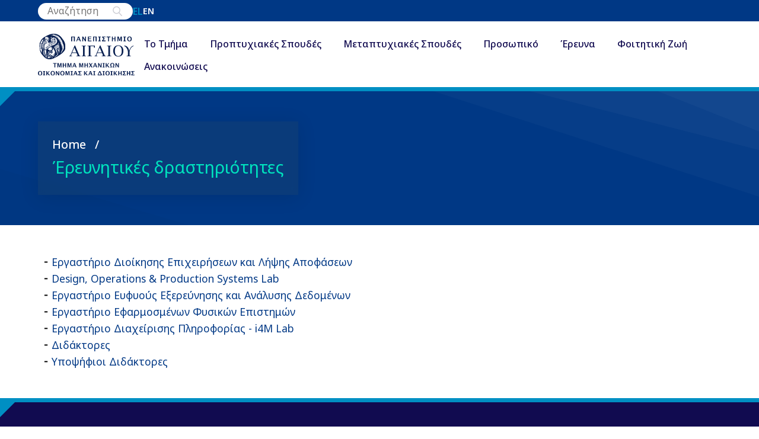

--- FILE ---
content_type: text/html; charset=UTF-8
request_url: http://www.fme.aegean.gr/el/ereynitikes-drastiriotites
body_size: 8820
content:
<!DOCTYPE html>
<html lang="el" dir="ltr">
  <head>
    <meta charset="utf-8" />
<script async src="https://www.googletagmanager.com/gtag/js?id=UA-30226769-1"></script>
<script>window.dataLayer = window.dataLayer || [];function gtag(){dataLayer.push(arguments)};gtag("js", new Date());gtag("set", "developer_id.dMDhkMT", true);gtag("config", "UA-30226769-1", {"groups":"default","anonymize_ip":true,"page_placeholder":"PLACEHOLDER_page_path"});</script>
<meta name="Generator" content="Drupal 10 (https://www.drupal.org)" />
<meta name="MobileOptimized" content="width" />
<meta name="HandheldFriendly" content="true" />
<meta name="viewport" content="width=device-width, initial-scale=1.0" />
<link rel="icon" href="/core/misc/favicon.ico" type="image/vnd.microsoft.icon" />
<link rel="alternate" hreflang="el" href="http://www.fme.aegean.gr/el/ereynitikes-drastiriotites" />
<link rel="alternate" hreflang="en" href="http://www.fme.aegean.gr/en/research" />
<link rel="canonical" href="http://www.fme.aegean.gr/el/ereynitikes-drastiriotites" />
<link rel="shortlink" href="http://www.fme.aegean.gr/el/node/1294" />

    <title>Έρευνητικές δραστηριότητες | Τμήμα Μηχανικών Οικονομίας και Διοίκησης</title>
    <link rel="stylesheet" media="all" href="/sites/default/files/css/css_GNjGKL5LouI-yjLsjij9c4FiTswAumLxnpaGcOI8Yvs.css?delta=0&amp;language=el&amp;theme=tmod&amp;include=[base64]" />
<link rel="stylesheet" media="all" href="/sites/default/files/css/css_S9-TCf0WiOkGtzH6AFfj79S3U7fo2yp6tn12BlE5Tws.css?delta=1&amp;language=el&amp;theme=tmod&amp;include=[base64]" />
<link rel="stylesheet" media="all" href="https://fonts.googleapis.com/css2?family=Noto+Sans:ital,wght@0,100;0,200;0,300;0,400;0,500;0,600;0,700;0,800;0,900;1,100;1,200;1,300;1,400;1,500;1,600;1,700;1,800;1,900&amp;display=swap" />
<link rel="stylesheet" media="all" href="/sites/default/files/css/css_5-ZOIwMofPV_elVhsIpMq-RYdGZlDmugiWSJ329RveE.css?delta=3&amp;language=el&amp;theme=tmod&amp;include=[base64]" />

    

<!-- Google tag (gtag.js) -->
<script async src="https://www.googletagmanager.com/gtag/js?id=G-V7FQL2PW9C">
</script>
<script>
  window.dataLayer = window.dataLayer || [];
  function gtag(){dataLayer.push(arguments);}
  gtag('js', new Date());
  gtag('config', 'G-V7FQL2PW9C');
</script>

  </head>
  <body class="path-node page-node-type-page">
        <a href="#main-content" class="visually-hidden focusable skip-link">
      Παράκαμψη προς το κυρίως περιεχόμενο
    </a>
    
      <div class="dialog-off-canvas-main-canvas" data-off-canvas-main-canvas>
    




<div class="n3t-page-layout--container">
  <header class="n3t-page-layout--header">
        


<div class="n3t-sticky-header--placeholder n3t-sticky-header--with-secondary--placeholder">
  <div class="n3t-sticky-header--wrapper">
    <div class="n3t-sticky-header--secondary-wrapper">
      <div class="n3t-sticky-header--secondary-content">
                  <div class="region region-secondary-menu">
    <div class="views-exposed-form block block-views block-views-exposed-filter-blocksearch-page-1" data-drupal-selector="views-exposed-form-search-page-1" id="block-exposedformsearchpage-1">
  
    
      <form action="/el/search" method="get" id="views-exposed-form-search-page-1" accept-charset="UTF-8">
  

<div class="form--inline clearfix search--search-form--wrapper">
  <div class="js-form-item form-item js-form-type-textfield form-type-textfield js-form-item-search form-item-search form-no-label">
        <input placeholder="Αναζήτηση" data-drupal-selector="edit-search" type="text" id="edit-search" name="search" value="" size="30" maxlength="128" class="form-text" required="" />

        </div>

  <button type="submit" class="search-search-form--submit">
  <svg xmlns="http://www.w3.org/2000/svg" width="auto" height="auto" viewBox="0 0 64 64" stroke-width="4.5" stroke="#CACBD2" fill="none" class="duration-300 transform transition-all">
  <circle cx="27.31" cy="25.74" r="18.1"></circle>
  <path d="M39.58 39.04L56.14 57"></path>
</svg>
</button>

  
</div>

</form>

  </div>
<div class="language-switcher-language-url block block-language block-language-blocklanguage-interface" id="block-languageswitcher" role="navigation">
  
    
      
<ul class="links--language"><li hreflang="el" data-drupal-link-system-path="node/1294" class="is-active" aria-current="page"><a href="/el/ereynitikes-drastiriotites" class="language-link is-active" hreflang="el" data-drupal-link-system-path="node/1294" aria-current="page">el</a></li><li hreflang="en" data-drupal-link-system-path="node/1294"><a href="/en/research" class="language-link" hreflang="en" data-drupal-link-system-path="node/1294">en</a></li></ul>
  </div>

  </div>

            </div>
    </div>
    <div class="n3t-sticky-header--header">
                <div class="region region-header">
    <div id="block-tmod-site-branding" class="block block-system block-system-branding-block">
  
    
  <a href="/el" rel="home" class="site-brand">
  <div class="site-logo">
    <img src="/themes/custom/tmod/images/logo/logo-el.svg" alt="Home" />
  </div>
  <div class="site-title">
          </div>
</a>
</div>

  </div>

                      <div class="region region-primary-menu">
    <div id="block-horizontalmenu" class="block block-responsive-menu block-responsive-menu-horizontal-menu">
  
    
      <nav class="responsive-menu-block-wrapper">
  
              <ul id="horizontal-menu" class="horizontal-menu">
                    <li class="menu-item menu-item--expanded">
        <a href="/el" data-drupal-link-system-path="&lt;front&gt;">Το Τμήμα</a>
                                <ul class="menu sub-nav">
                    <li class="menu-item">
        <a href="/el/filosofia-kai-stohoi" data-drupal-link-system-path="node/2">Φιλοσοφία Και Στόχοι</a>
                      </li>
                <li class="menu-item">
        <a href="/el/epaggelmatikes-prooptikes" data-drupal-link-system-path="node/10274">Επαγγελματικές Προοπτικές</a>
                      </li>
                <li class="menu-item">
        <a href="/el/diasfalisi-poiotitas" data-drupal-link-system-path="node/10050">Διασφάλιση Ποιότητας</a>
                      </li>
                <li class="menu-item">
        <a href="/el/topothesia-kai-prosbase" data-drupal-link-system-path="node/4">Τοποθεσία Και Πρόσβαση</a>
                      </li>
        </ul>
  
                      </li>
                <li class="menu-item menu-item--expanded">
        <a href="/el/proptyhiako-programma" data-drupal-link-system-path="node/57">Προπτυχιακές Σπουδές</a>
                                <ul class="menu sub-nav">
                    <li class="menu-item">
        <a href="/el/programma-spoudon" data-drupal-link-system-path="node/52">Πρόγραμμα Σπουδών</a>
                      </li>
                <li class="menu-item">
        <a href="/el/kateythynseis-programmatos-spoydon" title="Κατευθύνσεις Προγράμματος Σπουδών" data-drupal-link-system-path="node/53">Κατευθύνσεις</a>
                      </li>
                <li class="menu-item">
        <a href="/el/diplomatiki-ergasia" data-drupal-link-system-path="node/54">Διπλωματική Εργασία</a>
                      </li>
                <li class="menu-item">
        <a href="/el/katalogos-proteinomenon-pros-epiloge-didaktikon-suggrammaton" data-drupal-link-system-path="node/1269">Διδακτικά Συγγράμματα</a>
                      </li>
                <li class="menu-item">
        <a href="/el/courses" data-drupal-link-system-path="courses">Μαθήματα</a>
                      </li>
                <li class="menu-item">
        <a href="/el/katataktiries-exetaseis-apofoiton-tritovathmias-ekpaideysis-iek-kai-metalykeiakon-taxeon-akad-etoys" data-drupal-link-system-path="node/1573">Κατατάξεις</a>
                      </li>
                <li class="menu-item">
        <a href="/el/praktiki-askisi" data-drupal-link-system-path="node/8841">Πρακτική Άσκηση</a>
                      </li>
                <li class="menu-item">
        <a href="/el/erasmus" data-drupal-link-system-path="node/8557">Erasmus+</a>
                      </li>
                <li class="menu-item">
        <a href="/el/news/09022024/orologio-programma-heimerinoy-examinoy-akad-etoys-2025-2026-akadimaiko-imerologio" data-drupal-link-system-path="node/10170">Ωρολόγιο Πρόγραμμα</a>
                      </li>
        </ul>
  
                      </li>
                <li class="menu-item menu-item--expanded">
        <a href="https://odim.aegean.gr">Μεταπτυχιακές Σπουδές</a>
                                <ul class="menu sub-nav">
                    <li class="menu-item">
        <a href="https://odim.aegean.gr" title="ΠΜΣ &quot;Οικονομική και Διοίκηση για Μηχανικούς&quot;">ΠΜΣ &quot;Οικονομική Και Διοίκηση Για Μηχανικούς&quot;</a>
                      </li>
                <li class="menu-item">
        <a href="https://medmode.aegean.gr/">Μεταπτυχιακό Δίπλωμα Μηχανικών Οικονομίας Και Διοίκησης Μέσω Έρευνας</a>
                      </li>
                <li class="menu-item">
        <a href="/el/didaktoriko-diploma" data-drupal-link-system-path="node/59">Διδακτορικό Δίπλωμα</a>
                      </li>
        </ul>
  
                      </li>
                <li class="menu-item menu-item--expanded">
        <span>Προσωπικό</span>
                                <ul class="menu sub-nav">
                    <li class="menu-item">
        <a href="/el/faculty" data-drupal-link-system-path="faculty">Ακαδημαϊκό προσωπικό</a>
                      </li>
                <li class="menu-item">
        <a href="/el/Adjunct_Professors" data-drupal-link-system-path="Adjunct_Professors">Διδακτικό Προσωπικό επί συμβάσει</a>
                      </li>
                <li class="menu-item">
        <a href="/el/Laboratory_Technical_Staff" data-drupal-link-system-path="Laboratory_Technical_Staff">Μέλη Ε.ΔΙ.Π - Ε.Τ.Ε.Π.</a>
                      </li>
                <li class="menu-item">
        <a href="/el/administrative" data-drupal-link-system-path="administrative">Διοικητικό προσωπικό</a>
                      </li>
        </ul>
  
                      </li>
                <li class="menu-item menu-item--expanded menu-item--active-trail">
        <a href="/el/ereynitikes-drastiriotites" data-drupal-link-system-path="node/1294" class="is-active" aria-current="page">Έρευνα</a>
                                <ul class="menu sub-nav">
                    <li class="menu-item menu-item--expanded">
        <span>Εργαστήρια</span>
                                <ul class="menu sub-nav">
                    <li class="menu-item">
        <a href="http://mde-lab.aegean.gr/">Εργαστήριο Διοίκησης Επιχειρήσεων Και Λήψης Αποφάσεων</a>
                      </li>
                <li class="menu-item">
        <a href="http://deopsys.aegean.gr/">Design, Operations &amp; Production Systems Lab</a>
                      </li>
                <li class="menu-item">
        <a href="http://ideal.aegean.gr/" title="Eργαστήριο Ευφυούς Εξερεύνησης και Ανάλυσης Δεδομένων">Eργαστήριο Ευφυούς Εξερεύνησης Και Ανάλυσης Δεδομένων</a>
                      </li>
                <li class="menu-item">
        <a href="http://eefye.aegean.gr">Εργαστήριο Εφαρμοσμένων Φυσικών Επιστημών</a>
                      </li>
                <li class="menu-item">
        <a href="https://sites.google.com/a/atlantis-group.gr/i4m/home">Εργαστήριο Διαχείρισης Πληροφορίας - i4M Lab</a>
                      </li>
                <li class="menu-item">
        <a href="/el/ergastirio-periballontikis-poiotitas-kai-tehnologias-eppt" data-drupal-link-system-path="node/8705">Εργαστήριο Περιβαλλοντικής Ποιότητας Και Τεχνολογίας - ΕΠΠΤ</a>
                      </li>
                <li class="menu-item">
        <a href="/el/laboratories/ergastirio-efarmosmeni-oikonomikis-kai-tehnologias" data-drupal-link-system-path="node/10481">ΕΡΓΑΣΤΗΡΙΟ ΕΦΑΡΜΟΣΜΕΝΗ ΟΙΚΟΝΟΜΙΚΗΣ ΚΑΙ ΤΕΧΝΟΛΟΓΙΑΣ (Econ-Tech Lab)</a>
                      </li>
        </ul>
  
                          <?xml version="1.0" encoding="utf-8"?>

<!-- Uploaded to: SVG Repo, www.svgrepo.com, Generator: SVG Repo Mixer Tools -->
<svg fill="inherit" height="100%" width="100%" version="1.1" id="XMLID_287_" xmlns="http://www.w3.org/2000/svg" xmlns:xlink="http://www.w3.org/1999/xlink" 
	 viewBox="0 0 24 24" xml:space="preserve">
<g id="next">
	<g>
		<polygon points="6.8,23.7 5.4,22.3 15.7,12 5.4,1.7 6.8,0.3 18.5,12 		"/>
	</g>
</g>
</svg>              </li>
                <li class="menu-item">
        <a href="/el/Postdoctoral_Researchers" data-drupal-link-system-path="Postdoctoral_Researchers">Μεταδιδακτορικοί Ερευνητές</a>
                      </li>
                <li class="menu-item">
        <a href="/el/doctoral" data-drupal-link-system-path="doctoral">Διδάκτορες</a>
                      </li>
                <li class="menu-item">
        <a href="/el/candidates" data-drupal-link-system-path="candidates">Υποψήφιοι Διδάκτορες</a>
                      </li>
        </ul>
  
                      </li>
                <li class="menu-item menu-item--expanded">
        <a href="/el/foititikes-omades" data-drupal-link-system-path="node/43">Φοιτητική Ζωή</a>
                                <ul class="menu sub-nav">
                    <li class="menu-item">
        <a href="/el/foititikos-syllogos" data-drupal-link-system-path="node/10530">Φοιτητικός Σύλλογος</a>
                      </li>
                <li class="menu-item">
        <a href="https://www.aegean.gr/συμβουλευτικoί-σταθμοί">Συμβουλευτικός Σταθμός</a>
                      </li>
                <li class="menu-item">
        <a href="/el/foititikes-omades" data-drupal-link-system-path="node/43">Φοιτητικές Ομάδες</a>
                      </li>
                <li class="menu-item">
        <a href="/el/estiem" title="ESTIEM" data-drupal-link-system-path="node/44">ESTIEM</a>
                      </li>
                <li class="menu-item">
        <a href="http://my.aegean.gr/">My Aegean</a>
                      </li>
                <li class="menu-item">
        <a href="http://www.aegean.gr/career/">Γραφείο Διασύνδεσης</a>
                      </li>
                <li class="menu-item">
        <a href="/el/ilektronikes-ypiresies" data-drupal-link-system-path="node/10091">Ηλεκτρονικές Υπηρεσίες</a>
                      </li>
        </ul>
  
                      </li>
                <li class="menu-item menu-item--expanded">
        <a href="/el/news" data-drupal-link-system-path="news">Ανακοινώσεις</a>
                                <ul class="menu sub-nav">
                    <li class="menu-item">
        <a href="/el/mews/genikes-anakoinoseis" data-drupal-link-system-path="mews/genikes-anakoinoseis">Γενικές Ανακοινώσεις</a>
                      </li>
                <li class="menu-item">
        <a href="/el/news/prokeruxeis" data-drupal-link-system-path="news/prokeruxeis">Προκηρύξεις</a>
                      </li>
                <li class="menu-item">
        <a href="/el/news/prokeruxeis-theseon-melon-dep" data-drupal-link-system-path="news/prokeruxeis-theseon-melon-dep">Προκηρύξεις Θέσεων Μελών Δ.Ε.Π</a>
                      </li>
                <li class="menu-item">
        <a href="/el/news/anakoinoseis-mathematon" data-drupal-link-system-path="news/anakoinoseis-mathematon">Ανακοινώσεις μαθημάτων</a>
                      </li>
                <li class="menu-item">
        <a href="/el/news/exetaseis-kai-apotelesmata" data-drupal-link-system-path="news/exetaseis-kai-apotelesmata">Εξετάσεις και αποτελέσματα</a>
                      </li>
                <li class="menu-item">
        <a href="/el/news/praktike-askese" data-drupal-link-system-path="news/praktike-askese">Πρακτική Άσκηση</a>
                      </li>
        </ul>
  
                      </li>
        </ul>
  


</nav>
  </div>
<div id="block-responsivemenumobileicon" class="responsive-menu-toggle-wrapper responsive-menu-toggle block block-responsive-menu block-responsive-menu-toggle">
  
    
      <a id="toggle-icon" class="toggle responsive-menu-toggle-icon" title="Menu" href="#off-canvas">
  <span class="icon"></span><span class="label"></span>
</a>
  </div>

  </div>

          </div>
  </div>
</div>    </header>

    

    
    <section  class="n3t-page-layout--hero-container n3t-page-layout--hero-image small-height" style="background-image: url(/themes/custom/tmod/images/icons/shiny-overlay-2.svg);">
      <div class="n3t-page-layout--hero">
        <div class="n3t-page-layout--hero-content">
                      <div class="region region-hero">
    <div id="block-tmod-breadcrumbs" class="block block-system block-system-breadcrumb-block">
  
    
        <nav class="breadcrumb" role="navigation" aria-labelledby="system-breadcrumb">
    <h2 id="system-breadcrumb" class="visually-hidden">Breadcrumb</h2>
    <ol>
          <li>
                  <a href="/el">Home</a>
              </li>
        </ol>
  </nav>

  </div>
<div id="block-tmod-page-title" class="block block-core block-page-title-block">
  
    
      
  <h1 class="page-title"><span class="field field--name-title field--type-string field--label-hidden">Έρευνητικές δραστηριότητες</span>
</h1>


  </div>

  </div>
    
              </div>
      </div>
    </section>
    
  
  <main class="n3t-page-layout--content" role="main">
    <a id="main-content" tabindex="-1"></a>
    <div class="site-content">
            <div class="region region-highlighted">
    <div data-drupal-messages-fallback class="hidden"></div>

  </div>

    
      <div class="styled-hyperlink region region-content">
    <div id="block-tmod-content" class="block block-system block-system-main-block">
  
    
      

<article data-history-node-id="1294" class="node node--type-page node--view-mode-full">
  
  



<div class="n3t-content-layout--wrapper" style="--aside-width: 25%">
    <div class="n3t-content-layout--container">
    <main class="n3t-content-layout--main">
            
            <div class="clearfix text-formatted field field--name-body field--type-text-with-summary field--label-hidden field__item"><ul>
<li><a href="http://mde-lab.aegean.gr/">Εργαστήριο Διοίκησης Επιχειρήσεων και Λήψης Αποφάσεων</a></li>
<li><a href="http://deopsys.aegean.gr/">Design, Operations &amp; Production Systems Lab</a></li>
<li><a href="http://ideal.aegean.gr">Εργαστήριο Ευφυούς Εξερεύνησης και Ανάλυσης Δεδομένων</a></li>
<li><a href="http://eefye.fme.aegean.gr">Εργαστήριο Εφαρμοσμένων Φυσικών Επιστημών</a></li>
<li><a href="https://sites.google.com/a/atlantis-group.gr/i4m/home" target="_blank" title="Εργαστήριο Διαχείρισης Πληροφορίας - i4M Lab">Εργαστήριο Διαχείρισης Πληροφορίας - i4M Lab</a></li>
<li><a href="/el/doctoral">Διδάκτορες</a></li>
<li><a href="/el/candidates">Υποψήφιοι Διδάκτορες</a></li>
</ul>
</div>
      
      
        </main>
      </div>
  </div>
</article>

  </div>

  </div>

    
    
      </div>
  </main>

    
  <footer class="n3t-page-layout--footer">
          <div class="region region-footer">
    <div class="region-footer-content">
      <div id="block-footerblockcontact" class="block block-block-content block-block-content5f8efc84-ba6e-4811-ad68-669be85f0c5b">
  
    
      
            <div class="clearfix text-formatted field field--name-body field--type-text-with-summary field--label-hidden field__item"><h4>ΠΑΝΕΠΙΣΤΗΜΙΟ ΑΙΓΑΙΟΥ</h4><h6>Πολυτεχνική Σχολή<br>Τμήμα Μηχανικών Οικονομίας και Διοίκησης&nbsp;</h6><p>Κουντουριώτου 41<br>82132&nbsp;ΧΙΟΣ</p><p>22710 - 35400 (Κέντρο)<br>22710 - 35402 Προϊσταμένη Γραμματείας<br>22710 - 35412 Ακαδημαϊκή Γραμματεία<br>22710 - 35422 Γραμματεία Μεταπτυχιακών Φοιτητών<br>22710 - 35403 Γραφείο Πρακτικής Άσκησης<br>22710 - 35430 Γραμματεία Προπτυχιακών Φοιτητών<br>(ώρες εξυπηρέτησης: 11:00-13:00)</p><p>Email: Chios-tmod @ aegean.gr </p></div>
      
  </div>
<nav role="navigation" aria-labelledby="block-footermenu1-menu" id="block-footermenu1" class="block block-menu navigation menu--footer-menu-1">
      
  <h2 id="block-footermenu1-menu">Το Τμήμα</h2>
  

        
              <ul class="menu">
                    <li class="menu-item">
        <a href="/el/filosofia-kai-stohoi" data-drupal-link-system-path="node/2">Φιλοσοφία και Στόχοι</a>
              </li>
                <li class="menu-item">
        <a href="/el/topothesia-kai-prosbase" data-drupal-link-system-path="node/4">Τοποθεσία και Πρόσβαση</a>
              </li>
        </ul>
  


  </nav>
<nav role="navigation" aria-labelledby="block-footermenu2-menu" id="block-footermenu2" class="block block-menu navigation menu--footer-menu-2">
      
  <h2 id="block-footermenu2-menu">Προσωπικό</h2>
  

        
              <ul class="menu">
                    <li class="menu-item">
        <a href="/el/faculty" data-drupal-link-system-path="faculty">Μέλη Δ.Ε.Π.</a>
              </li>
                <li class="menu-item">
        <a href="/el/Adjunct_Professors" data-drupal-link-system-path="Adjunct_Professors">Διδακτικό Προσωπικό επί συμβάσει</a>
              </li>
                <li class="menu-item">
        <a href="/el/Laboratory_Technical_Staff" data-drupal-link-system-path="Laboratory_Technical_Staff">Μέλη Ε.ΔΙ.Π - Ε.Τ.Ε.Π.</a>
              </li>
                <li class="menu-item">
        <a href="/el/administrative" data-drupal-link-system-path="administrative">Διοικητικό</a>
              </li>
        </ul>
  


  </nav>
<div class="views-element-container block block-views block-views-blockawards-block-1" id="block-views-block-awards-block-1">
  
    
      <div><div class="view view-awards view-id-awards view-display-id-block_1 js-view-dom-id-2e0810f810c3039fbb270286ebd2deed56f78b550abb156f52bfd09c41d81b62">
  
    
      
      <div class="view-content">
      <div class="awwards--block-1--fields-container">
  <a href="/el/diasfalisi-poiotitas" class="awwards--block-1--fields-wrapper">
      <img loading="lazy" src="/sites/default/files/styles/max_width_125px/public/2023-10/hahe_certified_study_programme_360.png?itok=bjbcevwi" width="125" height="125" alt="εθααε" class="image-style-max-width-125px" />



  </a>
</div>


    </div>
  
          </div>
</div>

  </div>

    </div>
  </div>

      <div class="region region-bellow-footer">
    <div id="block-bellowfooterblock" class="block block-block-content block-block-content656936d6-9898-4018-ac4d-0c1d72010e4c">
  
    
      
            <div class="clearfix text-formatted field field--name-body field--type-text-with-summary field--label-hidden field__item"><h6 class="text-align-center">ΠΑΝΕΠΙΣΤΗΜΙΟ ΑΙΓΑΙΟΥ - Τμήμα Μηχανικών Οικονομίας και Διοίκησης . Με την επιφύλαξη παντός νομίμου δικαιώματος. &nbsp;<a style="color:white;" href="https://www.n3t.gr">N3T</a></h6>
</div>
      
  </div>

  </div>

    </footer>
</div>

  </div>

    <div class="off-canvas-wrapper"><div id="off-canvas">
              <ul>
                    <li class="menu-item--_0d46fe8-edc1-4420-969d-dbeb188e0344 menu-name--main">
        <a href="/el" data-drupal-link-system-path="&lt;front&gt;">Το Τμήμα</a>
                                <ul>
                    <li class="menu-item--_a3ff299-0c6d-47d5-bb71-69842d5a62f8 menu-name--main">
        <a href="/el/filosofia-kai-stohoi" data-drupal-link-system-path="node/2">Φιλοσοφία Και Στόχοι</a>
              </li>
                <li class="menu-item--_709c5ea-670d-4bc9-9f11-e323e5d8ff43 menu-name--main">
        <a href="/el/epaggelmatikes-prooptikes" data-drupal-link-system-path="node/10274">Επαγγελματικές Προοπτικές</a>
              </li>
                <li class="menu-item--b515626d-518c-4e67-a1eb-f309306a2b9e menu-name--main">
        <a href="/el/diasfalisi-poiotitas" data-drupal-link-system-path="node/10050">Διασφάλιση Ποιότητας</a>
              </li>
                <li class="menu-item--_f43802b-0426-49b4-8de9-ec16bc49c9ad menu-name--main">
        <a href="/el/topothesia-kai-prosbase" data-drupal-link-system-path="node/4">Τοποθεσία Και Πρόσβαση</a>
              </li>
        </ul>
  
              </li>
                <li class="menu-item--acff231c-c6ce-4ede-b4ae-6017cbcc3720 menu-name--main">
        <a href="/el/proptyhiako-programma" data-drupal-link-system-path="node/57">Προπτυχιακές Σπουδές</a>
                                <ul>
                    <li class="menu-item--_02c2638-017b-4353-923e-5ce5f8d35f18 menu-name--main">
        <a href="/el/programma-spoudon" data-drupal-link-system-path="node/52">Πρόγραμμα Σπουδών</a>
              </li>
                <li class="menu-item--a8bb8c86-c1d5-482e-9413-bfbd11f7c3ab menu-name--main">
        <a href="/el/kateythynseis-programmatos-spoydon" title="Κατευθύνσεις Προγράμματος Σπουδών" data-drupal-link-system-path="node/53">Κατευθύνσεις</a>
              </li>
                <li class="menu-item--_be260f3-fac7-4b45-806a-1584afcd34e7 menu-name--main">
        <a href="/el/diplomatiki-ergasia" data-drupal-link-system-path="node/54">Διπλωματική Εργασία</a>
              </li>
                <li class="menu-item--_a400d05-9c54-45c7-a9a7-21a40f7470d4 menu-name--main">
        <a href="/el/katalogos-proteinomenon-pros-epiloge-didaktikon-suggrammaton" data-drupal-link-system-path="node/1269">Διδακτικά Συγγράμματα</a>
              </li>
                <li class="menu-item--viewscoursespage-1 menu-name--main">
        <a href="/el/courses" data-drupal-link-system-path="courses">Μαθήματα</a>
              </li>
                <li class="menu-item--cdd7e9a9-eabb-48d6-89cd-f5266076e9f0 menu-name--main">
        <a href="/el/katataktiries-exetaseis-apofoiton-tritovathmias-ekpaideysis-iek-kai-metalykeiakon-taxeon-akad-etoys" data-drupal-link-system-path="node/1573">Κατατάξεις</a>
              </li>
                <li class="menu-item--_8818f45-9904-4482-9f9d-61bc97965d4f menu-name--main">
        <a href="/el/praktiki-askisi" data-drupal-link-system-path="node/8841">Πρακτική Άσκηση</a>
              </li>
                <li class="menu-item--_99dfc48-22e5-4213-a823-6d628c290ba9 menu-name--main">
        <a href="/el/erasmus" data-drupal-link-system-path="node/8557">Erasmus+</a>
              </li>
                <li class="menu-item--_0d68db0-ca07-4639-9d14-ffd685e2a765 menu-name--main">
        <a href="/el/news/09022024/orologio-programma-heimerinoy-examinoy-akad-etoys-2025-2026-akadimaiko-imerologio" data-drupal-link-system-path="node/10170">Ωρολόγιο Πρόγραμμα</a>
              </li>
        </ul>
  
              </li>
                <li class="menu-item--b5cc6e8a-4f54-40d9-9094-b22896aa23bb menu-name--main">
        <a href="https://odim.aegean.gr">Μεταπτυχιακές Σπουδές</a>
                                <ul>
                    <li class="menu-item--_881e9c5-ea74-4623-98be-adcd12433fdd menu-name--main">
        <a href="https://odim.aegean.gr" title="ΠΜΣ &quot;Οικονομική και Διοίκηση για Μηχανικούς&quot;">ΠΜΣ &quot;Οικονομική Και Διοίκηση Για Μηχανικούς&quot;</a>
              </li>
                <li class="menu-item--_c3e5f38-b572-44ac-93cc-a504050c3942 menu-name--main">
        <a href="https://medmode.aegean.gr/">Μεταπτυχιακό Δίπλωμα Μηχανικών Οικονομίας Και Διοίκησης Μέσω Έρευνας</a>
              </li>
                <li class="menu-item--e141d798-8a82-4386-8fe8-dc078f009298 menu-name--main">
        <a href="/el/didaktoriko-diploma" data-drupal-link-system-path="node/59">Διδακτορικό Δίπλωμα</a>
              </li>
        </ul>
  
              </li>
                <li class="menu-item--_b8f7722-7be4-49b0-a12c-bcde245c67ad menu-name--main">
        <span>Προσωπικό</span>
                                <ul>
                    <li class="menu-item--viewsstaffpage-1 menu-name--main">
        <a href="/el/faculty" data-drupal-link-system-path="faculty">Ακαδημαϊκό προσωπικό</a>
              </li>
                <li class="menu-item--viewsstaffpage-2 menu-name--main">
        <a href="/el/Adjunct_Professors" data-drupal-link-system-path="Adjunct_Professors">Διδακτικό Προσωπικό επί συμβάσει</a>
              </li>
                <li class="menu-item--viewsstaffpage-3 menu-name--main">
        <a href="/el/Laboratory_Technical_Staff" data-drupal-link-system-path="Laboratory_Technical_Staff">Μέλη Ε.ΔΙ.Π - Ε.Τ.Ε.Π.</a>
              </li>
                <li class="menu-item--viewsstaffpage-4 menu-name--main">
        <a href="/el/administrative" data-drupal-link-system-path="administrative">Διοικητικό προσωπικό</a>
              </li>
        </ul>
  
              </li>
                <li class="menu-item--_25e6470-2224-4835-b274-91c3369635c8 menu-name--main menu-item--active-trail">
        <a href="/el/ereynitikes-drastiriotites" data-drupal-link-system-path="node/1294" class="is-active" aria-current="page">Έρευνα</a>
                                <ul>
                    <li class="menu-item--_0e9801e-c076-4471-a2d2-a61ae002f15e menu-name--main">
        <span>Εργαστήρια</span>
                                <ul>
                    <li class="menu-item--_62e0a71-5c78-4b4c-8427-486d87618a45 menu-name--main">
        <a href="http://mde-lab.aegean.gr/">Εργαστήριο Διοίκησης Επιχειρήσεων Και Λήψης Αποφάσεων</a>
              </li>
                <li class="menu-item--bad716f1-d968-465d-a284-7e93f5eca864 menu-name--main">
        <a href="http://deopsys.aegean.gr/">Design, Operations &amp; Production Systems Lab</a>
              </li>
                <li class="menu-item--_e845bad-4ac2-40d7-b58a-0851cf83a6b0 menu-name--main">
        <a href="http://ideal.aegean.gr/" title="Eργαστήριο Ευφυούς Εξερεύνησης και Ανάλυσης Δεδομένων">Eργαστήριο Ευφυούς Εξερεύνησης Και Ανάλυσης Δεδομένων</a>
              </li>
                <li class="menu-item--_c869386-d9ee-44ab-b314-b5aa978ff965 menu-name--main">
        <a href="http://eefye.aegean.gr">Εργαστήριο Εφαρμοσμένων Φυσικών Επιστημών</a>
              </li>
                <li class="menu-item--_dfa37c8-cfc2-4a2b-bfc1-4dd98ec2f913 menu-name--main">
        <a href="https://sites.google.com/a/atlantis-group.gr/i4m/home">Εργαστήριο Διαχείρισης Πληροφορίας - i4M Lab</a>
              </li>
                <li class="menu-item--aabe9240-9dd4-4a89-a8ab-219c020bc735 menu-name--main">
        <a href="/el/ergastirio-periballontikis-poiotitas-kai-tehnologias-eppt" data-drupal-link-system-path="node/8705">Εργαστήριο Περιβαλλοντικής Ποιότητας Και Τεχνολογίας - ΕΠΠΤ</a>
              </li>
                <li class="menu-item--bf70701f-7ca1-46af-b550-cd83f231df2a menu-name--main">
        <a href="/el/laboratories/ergastirio-efarmosmeni-oikonomikis-kai-tehnologias" data-drupal-link-system-path="node/10481">ΕΡΓΑΣΤΗΡΙΟ ΕΦΑΡΜΟΣΜΕΝΗ ΟΙΚΟΝΟΜΙΚΗΣ ΚΑΙ ΤΕΧΝΟΛΟΓΙΑΣ (Econ-Tech Lab)</a>
              </li>
        </ul>
  
              </li>
                <li class="menu-item--viewsresearchpage-1 menu-name--main">
        <a href="/el/Postdoctoral_Researchers" data-drupal-link-system-path="Postdoctoral_Researchers">Μεταδιδακτορικοί Ερευνητές</a>
              </li>
                <li class="menu-item--viewsresearchpage-2 menu-name--main">
        <a href="/el/doctoral" data-drupal-link-system-path="doctoral">Διδάκτορες</a>
              </li>
                <li class="menu-item--viewsresearchpage-3 menu-name--main">
        <a href="/el/candidates" data-drupal-link-system-path="candidates">Υποψήφιοι Διδάκτορες</a>
              </li>
        </ul>
  
              </li>
                <li class="menu-item--ddb0e098-4055-43ec-93b4-5769561e634e menu-name--main">
        <a href="/el/foititikes-omades" data-drupal-link-system-path="node/43">Φοιτητική Ζωή</a>
                                <ul>
                    <li class="menu-item--_0a48f64-70a7-4d96-92ed-918cfcd9980f menu-name--main">
        <a href="/el/foititikos-syllogos" data-drupal-link-system-path="node/10530">Φοιτητικός Σύλλογος</a>
              </li>
                <li class="menu-item--_7dc51fc-1686-4247-905e-11d117f89d7a menu-name--main">
        <a href="https://www.aegean.gr/συμβουλευτικoί-σταθμοί">Συμβουλευτικός Σταθμός</a>
              </li>
                <li class="menu-item--f622f77b-9e47-4a35-b595-1bdbefcd68d4 menu-name--main">
        <a href="/el/foititikes-omades" data-drupal-link-system-path="node/43">Φοιτητικές Ομάδες</a>
              </li>
                <li class="menu-item--_4c7edfb-deda-4b1f-a23b-03ef8587c72b menu-name--main">
        <a href="/el/estiem" title="ESTIEM" data-drupal-link-system-path="node/44">ESTIEM</a>
              </li>
                <li class="menu-item--e6fb963c-e07a-4c1d-91c9-50da73cd4de6 menu-name--main">
        <a href="http://my.aegean.gr/">My Aegean</a>
              </li>
                <li class="menu-item--a24c0803-ba7e-4b64-8cbf-925de9230b85 menu-name--main">
        <a href="http://www.aegean.gr/career/">Γραφείο Διασύνδεσης</a>
              </li>
                <li class="menu-item--d9343cbd-64a9-4e30-95ae-b75bceef0897 menu-name--main">
        <a href="/el/ilektronikes-ypiresies" data-drupal-link-system-path="node/10091">Ηλεκτρονικές Υπηρεσίες</a>
              </li>
        </ul>
  
              </li>
                <li class="menu-item--viewsannouncementspage-1 menu-name--main">
        <a href="/el/news" data-drupal-link-system-path="news">Ανακοινώσεις</a>
                                <ul>
                    <li class="menu-item--viewsannouncementspage-2 menu-name--main">
        <a href="/el/mews/genikes-anakoinoseis" data-drupal-link-system-path="mews/genikes-anakoinoseis">Γενικές Ανακοινώσεις</a>
              </li>
                <li class="menu-item--viewsannouncementspage-3 menu-name--main">
        <a href="/el/news/prokeruxeis" data-drupal-link-system-path="news/prokeruxeis">Προκηρύξεις</a>
              </li>
                <li class="menu-item--viewsannouncementspage-4 menu-name--main">
        <a href="/el/news/prokeruxeis-theseon-melon-dep" data-drupal-link-system-path="news/prokeruxeis-theseon-melon-dep">Προκηρύξεις Θέσεων Μελών Δ.Ε.Π</a>
              </li>
                <li class="menu-item--viewsannouncementspage-5 menu-name--main">
        <a href="/el/news/anakoinoseis-mathematon" data-drupal-link-system-path="news/anakoinoseis-mathematon">Ανακοινώσεις μαθημάτων</a>
              </li>
                <li class="menu-item--viewsannouncementspage-6 menu-name--main">
        <a href="/el/news/exetaseis-kai-apotelesmata" data-drupal-link-system-path="news/exetaseis-kai-apotelesmata">Εξετάσεις και αποτελέσματα</a>
              </li>
                <li class="menu-item--viewsannouncementspage-7 menu-name--main">
        <a href="/el/news/praktike-askese" data-drupal-link-system-path="news/praktike-askese">Πρακτική Άσκηση</a>
              </li>
        </ul>
  
              </li>
        </ul>
  

</div></div>
    <script type="application/json" data-drupal-selector="drupal-settings-json">{"path":{"baseUrl":"\/","pathPrefix":"el\/","currentPath":"node\/1294","currentPathIsAdmin":false,"isFront":false,"currentLanguage":"el"},"pluralDelimiter":"\u0003","suppressDeprecationErrors":true,"responsive_menu":{"position":"left","theme":"theme-dark","pagedim":"pagedim-black","modifyViewport":true,"use_bootstrap":true,"breakpoint":"(min-width: 960px)","drag":false,"mediaQuery":"(min-width: 960px)"},"google_analytics":{"account":"UA-30226769-1","trackOutbound":true,"trackMailto":true,"trackTel":true,"trackDownload":true,"trackDownloadExtensions":"7z|aac|arc|arj|asf|asx|avi|bin|csv|doc(x|m)?|dot(x|m)?|exe|flv|gif|gz|gzip|hqx|jar|jpe?g|js|mp(2|3|4|e?g)|mov(ie)?|msi|msp|pdf|phps|png|ppt(x|m)?|pot(x|m)?|pps(x|m)?|ppam|sld(x|m)?|thmx|qtm?|ra(m|r)?|sea|sit|tar|tgz|torrent|txt|wav|wma|wmv|wpd|xls(x|m|b)?|xlt(x|m)|xlam|xml|z|zip","trackColorbox":true},"ajaxTrustedUrl":{"\/el\/search":true},"user":{"uid":0,"permissionsHash":"878b8c95bc7a739a8d7560bda8eb52d244653657df6c9f222f14c0d20daca90a"}}</script>
<script src="/sites/default/files/js/js_J4m4gNU2SwtJUiJIVr1fwL6HDu38ry7jrx3-_rxir1A.js?scope=footer&amp;delta=0&amp;language=el&amp;theme=tmod&amp;include=eJxdjEEOhCAQBD8Ey8EHERw6rFmYNsxo4u_1uh6rUinpWTh2KtQtSc8V69GC_GkfrDHq4tF8k98VvygVMwgnElUQGtk6ctHSryex9BZhwp6dbSfygB7pxZ-VdPNZ9htShzmc"></script>

  </body>
</html>


--- FILE ---
content_type: text/css
request_url: http://www.fme.aegean.gr/sites/default/files/css/css_S9-TCf0WiOkGtzH6AFfj79S3U7fo2yp6tn12BlE5Tws.css?delta=1&language=el&theme=tmod&include=eJyFkEGOgzAMRS-UNIs5EDLhQ6MmNopNR_T0DaUjMZUqNpb9_Lzwj7mLUmZhsGmIuRvQL5OL_7AVGbznH_NR2BrymVZZ7Ks204QzRy3F2-qvoAHVRakILLVQTg-4Cm0Xmu7oCngJH_OlFzG1SvO5WUG3WRLbqaq25sTT0TPqM7oxZUM9-P7Fna5qKKEnhdseO3R_QW1J7GRsZO8KVBvWfWIZ3oaCarz6saXg7gm_Gl710nZLxhPzt6ao
body_size: 5994
content:
/* @license MIT https://github.com/necolas/normalize.css/blob/8.0.1/LICENSE.md */
html{line-height:1.15;-webkit-text-size-adjust:100%;}body{margin:0;}main{display:block;}h1{font-size:2em;margin:0.67em 0;}hr{box-sizing:content-box;height:0;overflow:visible;}pre{font-family:monospace,monospace;font-size:1em;}a{background-color:transparent;}abbr[title]{border-bottom:none;text-decoration:underline;text-decoration:underline dotted;}b,strong{font-weight:bolder;}code,kbd,samp{font-family:monospace,monospace;font-size:1em;}small{font-size:80%;}sub,sup{font-size:75%;line-height:0;position:relative;vertical-align:baseline;}sub{bottom:-0.25em;}sup{top:-0.5em;}img{border-style:none;}button,input,optgroup,select,textarea{font-family:inherit;font-size:100%;line-height:1.15;margin:0;}button,input{overflow:visible;}button,select{text-transform:none;}button,[type="button"],[type="reset"],[type="submit"]{-webkit-appearance:button;}button::-moz-focus-inner,[type="button"]::-moz-focus-inner,[type="reset"]::-moz-focus-inner,[type="submit"]::-moz-focus-inner{border-style:none;padding:0;}button:-moz-focusring,[type="button"]:-moz-focusring,[type="reset"]:-moz-focusring,[type="submit"]:-moz-focusring{outline:1px dotted ButtonText;}fieldset{padding:0.35em 0.75em 0.625em;}legend{box-sizing:border-box;color:inherit;display:table;max-width:100%;padding:0;white-space:normal;}progress{vertical-align:baseline;}textarea{overflow:auto;}[type="checkbox"],[type="radio"]{box-sizing:border-box;padding:0;}[type="number"]::-webkit-inner-spin-button,[type="number"]::-webkit-outer-spin-button{height:auto;}[type="search"]{-webkit-appearance:textfield;outline-offset:-2px;}[type="search"]::-webkit-search-decoration{-webkit-appearance:none;}::-webkit-file-upload-button{-webkit-appearance:button;font:inherit;}details{display:block;}summary{display:list-item;}template{display:none;}[hidden]{display:none;}
/* @license GPL-2.0-or-later https://www.drupal.org/licensing/faq */
:root{--primary-color:#110B50;--primary-color-t40:#110b5028;--primary-color-2:#003885;--primary-color-3:#0063AD;--primary-color-4:#008FC3;--primary-color-5:#00BAC7;--primary-color-6:#00E3BE;--primary-color-o-05:var(--primary-color-4);--primary-color-o-08:var(--primary-color-2);--over-primary-color:rgba(228,239,235,1);--over-primary-color-o-05:rgba(228,239,235,0.5);--secondary-color:var(--primary-color-4);--secondary-color-light:var(--primary-color-3);--light-grey:rgba(241,241,241,1);--light-grey-2:rgba(217,217,217,1);--light-grey-o-05:rgba(241,241,241,0.5);--dark-grey:rgba(50,75,79,1);--dark-grey-o-02:rgba(50,75,79,0.2);--hyperlink-color:var(--primary-color-2);--hyperlink-color-o-05:var(--primary-color-2);--hyperlink-color-dark:var(--primary-color);--section-vertical-space:1.5rem;--content-verical-space-sm:0.4rem;--content-verical-space:0.6rem;--content-verical-space-m:0.8rem;--content-verical-space-l:1rem;--content-verical-space-xl:1.2rem;--content-max-width:90%;--font-size-xs:0.7rem;--line-height-xs:1.4;--font-size-sm:0.8rem;--line-height-sm:1.4;--font-size:0.9rem;--line-height:1.4;--font-size-m:1rem;--line-height-m:1.4;--font-size-l:1.2rem;--line-height-l:1.4;--font-size-xl:1.4rem;--line-height-xl:1.4;--font-size-2xl:1.6rem;--line-height-2xl:1.4;--font-size-3xl:1.8rem;--line-height-3xl:1.5;--max-text-width:120ch;--letter-spacing-l:2px;--letter-spacing-m:1px;--word-spacing-xl:3px;--word-spacing-l:2px;--word-spacing-m:1px;}body{font-family:'Noto Sans',sans-serif;font-weight:300;font-size:var(--font-size);line-height:var(--line-height);}@media only screen and (min-width:480px){:root{--font-size-xs:0.8rem;--line-height-xs:1.5;--font-size-sm:0.9rem;--line-height-sm:1.5;--font-size:1rem;--line-height:1.5;--font-size-m:1.1rem;--line-height-m:1.5;--font-size-l:1.3rem;--line-height-l:1.5;--font-size-xl:1.5rem;--line-height-xl:1.5;--font-size-2xl:1.7rem;--line-height-2xl:1.5;--font-size-3xl:1.9rem;--line-height-3xl:1.6;--section-vertical-space:2rem;--letter-spacing-l:3px;--letter-spacing-m:2px;--word-spacing-xl:6px;--word-spacing-l:4px;--word-spacing-m:2px

    content-verical-space-sm:0.5rem;--content-verical-space:0.7rem;--content-verical-space-m:0.9rem;--content-verical-space-l:1.1rem;--content-verical-space-xl:1.3rem;}}@media only screen and (min-width:920px){:root{--font-size-xs:0.9rem;--line-height-xs:1.6;--font-size-sm:1rem;--line-height-sm:1.6;--font-size:1.1rem;--line-height:1.6;--font-size-m:1.2rem;--line-height-m:1.6;--font-size-l:1.4rem;--line-height-l:1.6;--font-size-xl:1.6rem;--line-height-xl:1.6;--font-size-2xl:1.8rem;--line-height-2xl:1.6;--font-size-3xl:2rem;--line-height-3xl:1.6;--section-vertical-space:3rem;--content-verical-space-sm:0.6rem;--content-verical-space:0.8rem;--content-verical-space-m:1rem;--content-verical-space-l:1.2rem;--content-verical-space-xl:1.4rem;}}.region-content > *:not(:last-child){margin-bottom:var(--section-vertical-space);}.node--section-line-under .field__label{margin-bottom:1rem;border-bottom:1px solid var(--light-grey-2);}.node--items-grid .field__items{display:grid;width:100%;gap:1rem;grid-template-columns:repeat(1,1fr);align-items:stretch;justify-items:center;}.node--items-grid .field__items > .field__item{width:100%;}@media only screen and (min-width:720px){.node--items-grid .field__items{display:grid;width:100%;gap:1rem;grid-template-columns:repeat(2,1fr);}}@media only screen and (min-width:1080px){.node--items-grid .field__items{display:grid;width:100%;gap:1rem;grid-template-columns:repeat(4,1fr);}}.flex-center{display:flex;align-items:center;gap:0.5rem;}.justify-between{justify-content:space-between;}.font-xs{font-size:var(--font-size-xs);}.n3t-badge--wrapper{background-color:white;font-size:var(--font-size-xs);}.field--name-field-members.field--type-entity-reference .field__items > .field__item{margin-top:.5rem;}.field--name-field-members.field--type-entity-reference .field__items > .field__item:first-of-type{margin-top:.6rem;}.margin-top-small{margin-top:0.5rem;}.margin-top-medium{margin-top:1.5rem;}.margin-top-large{margin-top:2.5rem;}
html,body,p,ol,ul,li,dl,dt,dd,blockquote,figure,fieldset,legend,textarea,pre,iframe,hr,h1,h2,h3,h4,h5,h6{margin:0;padding:0;}h1,h2,h3,h4,h5,h6{font-size:100%;font-weight:normal;}ul{list-style:none;}button,input,select{margin:0;}html{box-sizing:border-box;}*,*::before,*::after{box-sizing:inherit;}img,video{height:auto;max-width:100%;}iframe{border:0;}table{border-collapse:collapse;border-spacing:0;}td,th{padding:0;}
.text-formatted h2{font-size:var(--font-size-xl);font-weight:300;margin-bottom:var(--content-verical-space-xl);margin-top:calc(var(--content-verical-space-xl) * 2.5);letter-spacing:var(--letter-spacing-l);word-spacing:var(--word-spacing-xl);line-height:var(--line-height-xl);}.text-formatted h3{font-size:var(--font-size-l);font-weight:300;margin-bottom:var(--content-verical-space-l);margin-top:calc(var(--content-verical-space-l) * 2.5);letter-spacing:var(--letter-spacing-l);word-spacing:var(--word-spacing-l);line-height:var(--line-height-l);}.text-formatted h4{font-size:var(--font-size-m);font-weight:300;margin-bottom:var(--content-verical-space-m);margin-top:calc(var(--content-verical-space-m) * 2.5);letter-spacing:var(--letter-spacing-m);word-spacing:var(--word-spacing-l);line-height:var(--line-height-m);}.text-formatted h5{font-size:var(--font-size);font-weight:300;margin-bottom:var(--content-verical-space);margin-top:calc(var(--content-verical-space) * 2.5);word-spacing:var(--word-spacing-m);letter-spacing:var(--letter-spacing-l);line-height:var(--line-height);}.text-formatted h6{font-size:var(--font-size-sm);font-weight:300;margin-bottom:var(--content-verical-space-sm);margin-top:calc(var(--content-verical-space-sm) * 2.5);word-spacing:var(--word-spacing-m);line-height:var(--line-height-sm);}.text-formatted p{font-size:var(--font-size);margin-bottom:var(--content-verical-space);}.text-formatted strong{font-weight:500;color:var(--dark-grey);}.text-formatted ol{list-style-position:inside;margin-bottom:var(--content-verical-space);}.text-formatted ol li::marker{font-size:var(--font-size-xs);font-weight:500;}.text-formatted ul{list-style-type:'⁃ ';list-style-position:inside;margin-bottom:var(--content-verical-space);}.text-formatted ul li::marker{font-weight:700;}.text-formatted li{padding-left:.5em;}.text-formatted hr{margin:calc(var(--content-verical-space)*2) 0;}.text-formatted .responsive-figure-table{margin-bottom:var(--content-verical-space);}.text-formatted table{table-layout:fixed;}.text-formatted table caption{font-size:var(--font-size-l);font-weight:300;letter-spacing:3px;word-spacing:4px;text-align:left;}.text-formatted table th,.text-formatted table td{padding:0.3em 1.3em;text-align:start;vertical-align:baseline;}.text-formatted table th > *,.text-formatted table td > *{width:inherit;height:inherit;}.text-formatted table th{font-weight:400;background-color:var(--light-grey-o-05);}.text-formatted table tr:nth-child(even){background-color:rgba(var(--dark-grey),0.05);}.text-formatted img{display:block;}.text-formatted figure.align-right,.text-formatted article.align-right 
.text-formatted figure.align-left,.text-formatted article.align-left{padding:.5em;}@media only screen and (max-width:800px){.text-formatted figure.align-right,.text-formatted article.align-right 
  .text-formatted figure.align-left,.text-formatted article.align-left{padding:0;margin-left:auto;margin-right:auto;float:unset;margin-bottom:var(--content-verical-space);}}.text-formatted figure figcaption{display:inline-block;font-size:var(--font-size-xs);background-color:var(--dark-grey-o-05);color:var(--light-grey);;padding:0.3em 0.6em;width:100%;font-weight:400;font-style:italic;}.text-formatted figure.align-center,.text-formatted article.align-center{margin-bottom:var(--content-verical-space);}.text-formatted > *:first-child{margin-top:0;}.text-formatted > *:last-child{margin-bottom:0;}
.page-title{font-size:var(--font-size-2xl);color:var(--primary-color-6);font-weight:400;}.n3t-page-layout--no-hero-container .page-title{color:var(--primary-color-5);font-weight:400;}
.action-links{margin:1em 0;padding:0;list-style:none;}[dir="rtl"] .action-links{margin-right:0;}.action-links li{display:inline-block;margin:0 0.3em;}.action-links li:first-child{margin-left:0;}[dir="rtl"] .action-links li:first-child{margin-right:0;margin-left:0.3em;}.button-action{display:inline-block;padding:0.2em 0.5em 0.3em;text-decoration:none;line-height:160%;}.button-action:before{margin-left:-0.1em;padding-right:0.2em;content:"+";font-weight:900;}[dir="rtl"] .button-action:before{margin-right:-0.1em;margin-left:0;padding-right:0;padding-left:0.2em;}
a.styled-hyperlink,.styled-hyperlink a{display:inline;text-decoration:none;color:var(--hyperlink-color);font-weight:400;transition:all 300ms ease-out;padding-bottom:5px;background:linear-gradient(to right,var(--hyperlink-color-dark) 0%,var(--hyperlink-color-dark) 98%);background-size:0px 1px;background-repeat:no-repeat;background-position:left 85%;}a:hover.styled-hyperlink,.styled-hyperlink a:hover{color:var(--hyperlink-color-dark);background-size:100% 1px;}a.reset-styled-hyperlink,.reset-styled-hyperlink a{display:inherit;text-decoration:inherit;color:inherit;font-weight:inherit;background:0;padding-bottom:0;}a:hover.reset-styled-hyperlink,.reset-styled-hyperlink a:hover{color:inherit;}
.site-brand{display:flex;align-items:center;justify-content:center;text-decoration:none;}.site-brand .site-logo{max-width:130px;transition:max-width 0.1s ease-out;}.site-brand .site-logo img{display:block;}.sticky .site-brand .site-logo{max-width:110px;}@media only screen and (min-width:480px){.site-brand .site-logo{max-width:180px;}}
[dir="rtl"] .breadcrumb ol{margin-right:0;}.breadcrumb li{display:inline;margin:0;padding:0;list-style-type:none;color:white;font-weight:500;font-size:var(--font-size-m);}.breadcrumb li a{text-decoration:none;color:white;}.breadcrumb li a:hover{text-decoration:underline;text-underline-offset:0.15em;text-decoration-thickness:0.1em;text-decoration-skip-ink:none;text-decoration-color:white;}.breadcrumb li:after{content:"/";font-weight:500;color:white;padding-left:0.5em;padding-right:0.5em;}.n3t-page-layout--no-hero-container .breadcrumb li{color:var(--dark-grey);}.n3t-page-layout--no-hero-container .breadcrumb li a{color:var(--dark-grey);}.n3t-page-layout--no-hero-container .breadcrumb li a:hover{text-decoration-color:var(--primary-color-o-05);}.n3t-page-layout--no-hero-container .breadcrumb li:after{color:var(--primary-color);}
.button,.image-button{margin-right:1em;margin-left:1em;}.button:first-child,.image-button:first-child{margin-right:0;margin-left:0;}
.collapse-processed > summary{padding-right:0.5em;padding-left:0.5em;}.collapse-processed > summary:before{float:left;width:1em;height:1em;content:"";background:url(/themes/custom/tmod/images/icons/menu-expanded.png) 0 100% no-repeat;}[dir="rtl"] .collapse-processed > summary:before{float:right;background-position:100% 100%;}.collapse-processed:not([open]) > summary:before{-ms-transform:rotate(-90deg);-webkit-transform:rotate(-90deg);transform:rotate(-90deg);background-position:25% 35%;}[dir="rtl"] .collapse-processed:not([open]) > summary:before{-ms-transform:rotate(90deg);-webkit-transform:rotate(90deg);transform:rotate(90deg);background-position:75% 35%;}
.container-inline label:after,.container-inline .label:after{content:":";}.form-type-radios .container-inline label:after,.form-type-checkboxes .container-inline label:after{content:"";}.form-type-radios .container-inline .form-type-radio,.form-type-checkboxes .container-inline .form-type-checkbox{margin:0 1em;}.container-inline .form-actions,.container-inline.form-actions{margin-top:0;margin-bottom:0;}
details{margin-top:1em;margin-bottom:1em;border:1px solid #ccc;}details > .details-wrapper{padding:0.5em 1.5em;}summary{padding:0.2em 0.5em;cursor:pointer;}
.exposed-filters .filters{float:left;margin-right:1em;}[dir="rtl"] .exposed-filters .filters{float:right;margin-right:0;margin-left:1em;}.exposed-filters .form-item{margin:0 0 0.1em 0;padding:0;}.exposed-filters .form-item label{float:left;width:10em;font-weight:normal;}[dir="rtl"] .exposed-filters .form-item label{float:right;}.exposed-filters .form-select{width:14em;}.exposed-filters .current-filters{margin-bottom:1em;}.exposed-filters .current-filters .placeholder{font-weight:bold;font-style:normal;}.exposed-filters .additional-filters{float:left;margin-right:1em;}[dir="rtl"] .exposed-filters .additional-filters{float:right;margin-right:0;margin-left:1em;}
.field__label{font-weight:400;}.field--label-inline .field__label,.field--label-inline .field__items{float:left;}.field--label-inline .field__label,.field--label-inline > .field__item,.field--label-inline .field__items{padding-right:0.5em;}[dir="rtl"] .field--label-inline .field__label,[dir="rtl"] .field--label-inline .field__items{padding-right:0;padding-left:0.5em;}.field--label-inline .field__label::after{content:":";}
form .field-multiple-table{margin:0;}form .field-multiple-table .field-multiple-drag{width:30px;padding-right:0;}[dir="rtl"] form .field-multiple-table .field-multiple-drag{padding-left:0;}form .field-multiple-table .field-multiple-drag .tabledrag-handle{padding-right:0.5em;}[dir="rtl"] form .field-multiple-table .field-multiple-drag .tabledrag-handle{padding-right:0;padding-left:0.5em;}form .field-add-more-submit{margin:0.5em 0 0;}.form-item,.form-actions{margin-top:1em;margin-bottom:1em;}tr.odd .form-item,tr.even .form-item{margin-top:0;margin-bottom:0;}.form-composite > .fieldset-wrapper > .description,.form-item .description{font-size:0.85em;}label.option{display:inline;font-weight:normal;}.form-composite > legend,.label{display:inline;margin:0;padding:0;font-size:inherit;font-weight:bold;}.form-checkboxes .form-item,.form-radios .form-item{margin-top:0.4em;margin-bottom:0.4em;}.form-type-radio .description,.form-type-checkbox .description{margin-left:2.4em;}[dir="rtl"] .form-type-radio .description,[dir="rtl"] .form-type-checkbox .description{margin-right:2.4em;margin-left:0;}.marker{color:#e00;}.form-required:after{display:inline-block;width:6px;height:6px;margin:0 0.3em;content:"";vertical-align:super;background-image:url(/themes/custom/tmod/images/icons/required.svg);background-repeat:no-repeat;background-size:6px 6px;}abbr.tabledrag-changed,abbr.ajax-changed{border-bottom:none;}.form-item input.error,.form-item textarea.error,.form-item select.error{border:2px solid red;}.form-item--error-message:before{display:inline-block;width:14px;height:14px;content:"";vertical-align:sub;background:url(/themes/custom/tmod/images/icons/error.svg) no-repeat;background-size:contain;}
.icon-help{padding:1px 0 1px 20px;background:url(/themes/custom/tmod/images/icons/help.png) 0 50% no-repeat;}[dir="rtl"] .icon-help{padding:1px 20px 1px 0;background-position:100% 50%;}.feed-icon{display:block;overflow:hidden;width:16px;height:16px;text-indent:-9999px;background:url(/themes/custom/tmod/images/icons/feed.svg) no-repeat;}
.form--inline .form-item{float:left;margin-right:0.5em;}[dir="rtl"] .form--inline .form-item{float:right;margin-right:0;margin-left:0.5em;}[dir="rtl"] .views-filterable-options-controls .form-item{margin-right:2%;}.form--inline .form-item-separator{margin-top:2.3em;margin-right:1em;margin-left:0.5em;}[dir="rtl"] .form--inline .form-item-separator{margin-right:0.5em;margin-left:1em;}.form--inline .form-actions{clear:left;}[dir="rtl"] .form--inline .form-actions{clear:right;}
.item-list .title{font-weight:bold;}.item-list ul{margin:0 0 0.75em 0;padding:0;}.item-list li{margin:0 0 0.25em 1.5em;padding:0;}[dir="rtl"] .item-list li{margin:0 1.5em 0.25em 0;}.item-list--comma-list{display:inline;}.item-list--comma-list .item-list__comma-list,.item-list__comma-list li,[dir="rtl"] .item-list--comma-list .item-list__comma-list,[dir="rtl"] .item-list__comma-list li{margin:0;}
button.link{margin:0;padding:0;cursor:pointer;border:0;background:transparent;font-size:1em;}label button.link{font-weight:bold;}
ul.inline,ul.links.inline{display:inline;padding-left:0;}[dir="rtl"] ul.inline,[dir="rtl"] ul.links.inline{padding-right:0;padding-left:15px;}ul.inline li{display:inline;padding:0 0.5em;list-style-type:none;}ul.links a.is-active{color:#000;}
ul.menu{margin-left:1em;padding:0;list-style:none outside;text-align:left;}[dir="rtl"] ul.menu{margin-right:1em;margin-left:0;text-align:right;}.menu-item--collapsed{list-style-type:disc;list-style-image:url(/themes/custom/tmod/images/icons/menu-collapsed.png);}[dir="rtl"] .menu-item--collapsed{list-style-image:url(/themes/custom/tmod/images/icons/menu-collapsed-rtl.png);}.menu-item{margin:0;padding-top:0.2em;}ul.menu a.is-active{color:inherit;}
.more-link{display:block;text-align:right;}[dir="rtl"] .more-link{text-align:left;}
.pager__items{display:flex;gap:1rem;align-items:center;justify-content:center;font-size:var(--font-size-sm);border:1px solid transparent;}.pager__item{color:var(--primary-color-2);padding:0 .3rem;line-height:1.2;}.pager__item.is-active{border:1px solid var(--primary-color-2);background-color:var(--primary-color-2);color:white;border-radius:3px;font-weight:500;transition:font-weight .2s ease;}.pager__item:hover{font-weight:500;}
tr.drag{background-color:#fffff0;}tr.drag-previous{background-color:#ffd;}body div.tabledrag-changed-warning{margin-bottom:0.5em;}
tr.selected td{background:#ffc;}td.checkbox,th.checkbox{text-align:center;}[dir="rtl"] td.checkbox,[dir="rtl"] th.checkbox{text-align:center;}
th.is-active img{display:inline;}td.is-active{background-color:#ddd;}
div.tabs{margin:1em 0;}ul.tabs{margin:0 0 0.5em;padding:0;list-style:none;}.tabs > li{display:inline-block;margin-right:0.3em;}[dir="rtl"] .tabs > li{margin-right:0;margin-left:0.3em;}.tabs a{display:block;padding:0.2em 1em;text-decoration:none;}.tabs a.is-active{background-color:#eee;}.tabs a:focus,.tabs a:hover{background-color:#f5f5f5;}
.form-textarea-wrapper textarea{display:block;box-sizing:border-box;width:100%;margin:0;}
.ui-dialog--narrow{max-width:500px;}@media screen and (max-width:600px){.ui-dialog--narrow{min-width:95%;max-width:95%;}}
.views-table{margin-bottom:4rem;table-layout:fixed;width:100%;}.views-table:last-child{margin-bottom:0;}.views-table td,.views-table th,.views-table caption{text-align:left;}.views-table caption{margin-bottom:0.5rem;font-size:var(--font-size-l);font-weight:600;color:var(--dark-grey);}.views-table th{margin-bottom:0.5rem;font-size:--font-size-m;font-weight:400;}.views-table td{padding-left:0.5rem;padding-top:0.7rem;padding-bottom:0.5rem;padding-right:1.5rem;}.views-table tr:last-child td{padding-bottom:0;}.views-table tr:first-child td{padding-top:0;}.views-table tr{border-bottom:1px solid var(--dark-grey-o-02);}.views-table tr:last-child{border-bottom:0;}.views-table .inline-title{display:none;}@media only screen and (max-width:1200px){.views-table thead{display:none;}.views-table tr{display:grid;grid-template-columns:max-content auto;gap:0.3rem 1rem;padding:0.5rem 0.5rem 0.5rem 0.5rem;}.views-table td{display:block;padding:0;}.views-table .inline-title,.views-table .inline-content{display:inline-block;}}
.field--name-field-attachments{background:var(--light-grey);padding:1em;word-break:break-all;font-size:var(--font-size-sm)}.field--name-field-attachments .field__label{margin-bottom:0.5em;}
.messages{padding:15px 20px 15px 35px;word-wrap:break-word;border:1px solid;border-width:1px 1px 1px 0;border-radius:2px;background:no-repeat 10px 17px;overflow-wrap:break-word;}[dir="rtl"] .messages{padding-right:35px;padding-left:20px;text-align:right;border-width:1px 0 1px 1px;background-position:right 10px top 17px;}.messages + .messages{margin-top:1.538em;}.messages__list{margin:0;padding:0;list-style:none;}.messages__item + .messages__item{margin-top:0.769em;}.messages--status{color:#325e1c;border-color:#c9e1bd #c9e1bd #c9e1bd transparent;background-color:#f3faef;background-image:url(/themes/custom/tmod/images/icons/check.svg);box-shadow:-8px 0 0 #77b259;}[dir="rtl"] .messages--status{margin-left:0;border-color:#c9e1bd transparent #c9e1bd #c9e1bd;box-shadow:8px 0 0 #77b259;}.messages--warning{color:#734c00;border-color:#f4daa6 #f4daa6 #f4daa6 transparent;background-color:#fdf8ed;background-image:url(/themes/custom/tmod/images/icons/warning.svg);box-shadow:-8px 0 0 #e09600;}[dir="rtl"] .messages--warning{border-color:#f4daa6 transparent #f4daa6 #f4daa6;box-shadow:8px 0 0 #e09600;}.messages--error{color:#a51b00;border-color:#f9c9bf #f9c9bf #f9c9bf transparent;background-color:#fcf4f2;background-image:url(/themes/custom/tmod/images/icons/error.svg);box-shadow:-8px 0 0 #e62600;}[dir="rtl"] .messages--error{border-color:#f9c9bf transparent #f9c9bf #f9c9bf;box-shadow:8px 0 0 #e62600;}.messages--error p.error{color:#a51b00;}
.node--unpublished{background-color:#fff4f4;}
.region-footer .block-menu ul.menu{margin-left:0;}.region-footer .block-menu .menu-item{display:flex;align-items:center;gap:var(--content-verical-space-sm);padding-left:0.5em;}.region-footer .block-menu .menu-item::before{content:"";display:block;width:0px;height:0px;border-style:solid;border-width:5px 0 5px 5px;border-color:transparent transparent transparent white;transform:rotate(0deg);}.region-footer .block-menu .menu-item:hover::before{border-color:transparent transparent transparent var(--secondary-color-light);}.region-footer .block-menu .menu-item:hover a{color:var(--secondary-color-light);}.region-footer .block-menu .menu-item a{color:white;text-decoration:none;}
.region-footer{background-color:var(--primary-color);width:100%;border-top:7px solid var(--secondary-color);position:relative;}.region-footer::after{content:'';position:absolute;top:0;left:0;width:0px;height:0px;border-style:solid;border-width:25px 25px 0 0;border-color:var(--secondary-color) transparent transparent transparent;transform:rotate(0deg);}.region-footer-content{width:var(--content-max-width);display:flex;flex-wrap:wrap;justify-content:space-between;align-items:flex-start;gap:var(--section-vertical-space);padding:var(--section-vertical-space) 0;max-width:1440px;margin-left:auto;margin-right:auto;color:white;}.region-footer .block h2{font-size:var(--font-size-l);margin-bottom:0.5rem;}
.region-bellow-footer{background-color:var(--secondary-color);color:white;font-size:var(--font-size-sm);font-weight:300;padding:0.5rem 0;}.region-bellow-footer > div{width:var(--content-max-width);margin-left:auto;margin-right:auto;}.region-bellow-footer::before{content:'';position:absolute;bottom:40px;right:0;width:0px;height:0px;border-style:solid;border-width:25px 25px 0 0;border-color:var(--secondary-color) transparent transparent transparent;transform:rotate(180deg);}
.front-page-announcements header{margin-bottom:var(--content-verical-space-xl);}.front-page-announcements--title{margin-bottom:var(--content-verical-space-sm);display:flex;align-items:center;justify-content:center;margin-top:var(--content-verical-space-sm);font-weight:400;line-height:var(--line-height);}.front-page-announcements--title > h2{flex-shrink:1;text-align:center;font-size:var(--font-size-xl);font-weight:400;border-bottom:1px solid black;padding:0 0.2em 0 0.2em;}.front-page-announcements .more-link{text-align:center;}.front-page-announcements .more-link a{display:inline-block;}.front-page-announcements .more-link a:hover{color:var(--secondary-color);}.front-page-announcements--items-wrapper{display:grid;width:100%;gap:1rem;grid-template-columns:repeat(1,1fr);align-items:stretch;justify-items:center;}@media only screen and (min-width:720px){.front-page-announcements--items-wrapper{display:grid;width:100%;gap:1rem;grid-template-columns:repeat(2,1fr);}}@media only screen and (min-width:1080px){.front-page-announcements--items-wrapper{display:grid;width:100%;gap:1rem;grid-template-columns:repeat(4,1fr);}}.front-page-announcements--container{font-size:var(--font-size-sm);line-height:var(--line-height-sm);}.front-page-announcements--header{color:var(--dark-grey);}.front-page-announcements--date{font-size:var(--font-size-xs);line-height:var(--line-height-xs);font-style:italic;}.front-page-announcements--badge{color:var(--dark-grey);font-weight:400;font-size:var(--font-size-xs);line-height:var(--line-height-xs);text-align:right;}.front-page-announcements--badge .n3t-badge--wrapper{background-color:white;}.front-page-announcements--more{margin-top:var(--content-verical-space-m);display:flex;justify-content:end;}
.links--language{display:flex;gap:0.5rem;align-items:center;}.links--language a{display:block;text-transform:uppercase;text-decoration:none;font-size:var(--font-size-xs);font-weight:600;color:white;line-height:1;}.links--language a.is-active{font-size:var(--font-size-sm);color:var(--secondary-color);}.language-switcher-language-url{display:flex;align-items:center;}
.front-page .video-embed-field-provider-youtube{max-width:1080px;left:50%;transform:translateX(-50%);margin-bottom:10px;}@media only screen and (min-width:1000px){.front-page .field--name-field-video{display:flex;flex-wrap:wrap;gap:1%;}.front-page .field--name-field-video .field__item{flex-grow:1;width:49%;}}@media only screen and (min-width:1400px){.front-page .field--name-field-video{gap:0.83%;}.front-page .field--name-field-video .field__item{width:32.5%;}}


--- FILE ---
content_type: image/svg+xml
request_url: http://www.fme.aegean.gr/themes/custom/tmod/images/icons/shiny-overlay-2.svg
body_size: 462
content:
<svg xmlns="http://www.w3.org/2000/svg" version="1.1" xmlns:xlink="http://www.w3.org/1999/xlink" xmlns:svgjs="http://svgjs.dev/svgjs" width="1440" height="560" preserveAspectRatio="none" viewBox="0 0 1440 560"><g mask="url(&quot;#SvgjsMask2242&quot;)" fill="none"><rect width="1440" height="560" x="0" y="0" fill="#003885"></rect><path d="M1440 0L1045.88 0L1440 54.81z" fill="rgba(255, 255, 255, .1)"></path><path d="M1045.88 0L1440 54.81L1440 229.56L864.5200000000001 0z" fill="rgba(255, 255, 255, .075)"></path><path d="M864.52 0L1440 229.56L1440 264.79L409.84999999999997 0z" fill="rgba(255, 255, 255, .05)"></path><path d="M409.8499999999999 0L1440 264.79L1440 353.39L351.3999999999999 0z" fill="rgba(255, 255, 255, .025)"></path><path d="M0 560L582.71 560L0 511.01z" fill="rgba(0, 0, 0, .1)"></path><path d="M0 511.01L582.71 560L807.6700000000001 560L0 482.14z" fill="rgba(0, 0, 0, .075)"></path><path d="M0 482.14L807.6700000000001 560L813.6500000000001 560L0 411.90999999999997z" fill="rgba(0, 0, 0, .05)"></path><path d="M0 411.90999999999997L813.6500000000001 560L868.0400000000001 560L0 300.43999999999994z" fill="rgba(0, 0, 0, .025)"></path></g><defs><mask id="SvgjsMask2242"><rect width="1440" height="560" fill="#ffffff"></rect></mask></defs></svg>

--- FILE ---
content_type: image/svg+xml
request_url: http://www.fme.aegean.gr/themes/custom/tmod/images/logo/logo-el.svg
body_size: 43243
content:
<?xml version="1.0" encoding="UTF-8"?>
<svg xmlns="http://www.w3.org/2000/svg" xmlns:xlink="http://www.w3.org/1999/xlink" width="235.454041pt" height="103.266922pt" viewBox="0 0 235.454041 103.266922" version="1.1">
<defs>
<clipPath id="clip1">
  <path d="M 3.097656 0 L 66.859375 0 L 66.859375 63.316406 L 3.097656 63.316406 Z M 3.097656 0 "/>
</clipPath>
</defs>
<g id="surface1">
<g clip-path="url(#clip1)" clip-rule="nonzero">
<path style=" stroke:none;fill-rule:nonzero;fill:rgb(100%,100%,100%);fill-opacity:1;" d="M 3.160156 28.378906 L 3.285156 28.050781 L 3.410156 27.988281 L 3.550781 27.925781 L 3.285156 27.738281 L 3.285156 27.535156 L 3.613281 27.347656 C 3.613281 27.347656 3.542969 27.246094 3.410156 27.035156 C 3.410156 27.035156 3.476562 26.925781 3.613281 26.707031 L 3.410156 26.394531 L 3.738281 26.191406 L 3.550781 25.816406 L 3.800781 25.550781 C 3.800781 25.550781 3.777344 25.46875 3.738281 25.300781 C 3.738281 25.300781 3.757812 25.21875 3.800781 25.050781 C 3.800781 25.050781 3.777344 24.941406 3.738281 24.722656 C 3.738281 24.722656 3.757812 24.574219 3.800781 24.269531 L 4.191406 23.503906 C 4.316406 22.871094 5.039062 21.25 6.363281 18.644531 L 8.019531 15.128906 L 8.472656 14.488281 L 9.113281 13.582031 L 10.394531 12.238281 L 13.722656 9.425781 L 16.347656 7.707031 L 18.519531 6.488281 L 19.472656 5.910156 L 24.285156 3.472656 L 26.457031 2.582031 L 29.457031 1.238281 L 31.582031 0.785156 L 35.160156 0.144531 L 36.441406 -0.0429688 L 37.394531 -0.230469 L 40.222656 -0.230469 L 42.847656 0.207031 L 45.972656 1.050781 L 48.019531 1.878906 L 50.457031 3.035156 L 51.472656 3.738281 L 52.753906 4.566406 L 54.800781 6.488281 L 56.988281 8.722656 L 62.800781 16.660156 L 64.082031 19.160156 C 64.933594 20.828125 65.472656 22.234375 65.691406 23.378906 L 65.816406 23.566406 L 66.128906 25.175781 L 66.332031 25.941406 L 66.332031 26.253906 L 66.519531 26.644531 L 66.519531 27.035156 L 66.644531 27.800781 L 66.910156 29.332031 L 66.972656 30.675781 L 67.160156 32.144531 L 67.097656 33.300781 L 66.972656 34.644531 L 66.769531 35.988281 L 66.519531 37.269531 L 66.066406 38.613281 L 65.113281 40.785156 L 64.722656 41.488281 L 63.894531 42.582031 L 62.363281 44.503906 L 60.816406 46.222656 L 59.738281 47.378906 L 58.394531 48.472656 L 54.800781 51.222656 L 53.972656 51.800781 L 50.394531 54.035156 L 47.128906 56.269531 L 45.785156 56.972656 L 42.644531 58.644531 L 37.847656 60.878906 C 36.136719 61.691406 34.558594 62.230469 33.113281 62.488281 L 31.769531 62.800781 L 30.941406 62.925781 L 29.660156 63.128906 L 28.378906 63.253906 L 26.910156 63.253906 L 25.503906 63.128906 L 24.535156 62.863281 L 23.003906 62.488281 L 21.722656 61.972656 L 20.566406 61.519531 L 19.410156 60.816406 L 18.394531 60.175781 L 16.660156 58.832031 L 15.707031 57.941406 L 13.785156 56.019531 L 13.457031 55.378906 L 13.019531 54.925781 L 12.816406 54.550781 L 12.441406 54.425781 L 12.253906 53.847656 L 11.988281 53.785156 L 11.800781 53.332031 L 11.347656 53.144531 L 11.097656 52.691406 L 10.847656 52.503906 L 10.847656 52.050781 L 10.269531 51.863281 L 10.207031 51.597656 L 9.566406 50.957031 L 9.300781 50.644531 C 8.527344 49.792969 7.996094 48.9375 7.707031 48.082031 L 6.175781 45.019531 L 5.785156 43.925781 L 5.597656 43.597656 L 5.535156 43.222656 L 5.269531 42.957031 L 5.269531 42.707031 L 4.957031 42.394531 L 5.082031 42.066406 L 4.894531 41.878906 L 4.894531 41.488281 L 4.628906 41.175781 L 4.691406 40.847656 L 4.503906 40.597656 L 4.628906 40.269531 L 4.378906 40.082031 L 4.503906 39.707031 L 4.191406 39.441406 L 4.441406 39.191406 C 4.441406 39.191406 4.355469 39.128906 4.191406 39.003906 L 4.050781 38.738281 L 4.253906 38.738281 L 4.378906 38.613281 L 4.191406 38.363281 L 4.050781 38.363281 L 3.988281 38.160156 L 4.441406 37.910156 L 3.800781 37.660156 C 3.800781 37.660156 3.949219 37.53125 4.253906 37.269531 C 4.253906 37.269531 4.101562 37.207031 3.800781 37.082031 C 3.757812 36.90625 3.910156 36.816406 4.253906 36.816406 L 3.738281 36.566406 L 3.613281 36.378906 L 3.800781 36.300781 L 3.988281 36.300781 C 4.121094 36.21875 4.058594 36.113281 3.800781 35.988281 L 3.738281 35.925781 L 3.738281 35.738281 L 4.050781 35.675781 L 3.550781 35.222656 L 3.988281 35.035156 L 3.613281 34.769531 L 3.613281 34.644531 L 3.925781 34.394531 L 3.925781 34.332031 C 3.800781 34.238281 3.675781 34.128906 3.550781 34.003906 C 3.589844 33.964844 3.652344 33.941406 3.738281 33.941406 L 3.988281 33.941406 L 3.410156 33.425781 L 3.738281 33.300781 L 3.550781 33.050781 L 3.410156 32.972656 L 3.800781 32.660156 L 3.800781 32.597656 L 3.347656 32.207031 C 3.347656 32.207031 3.414062 32.1875 3.550781 32.144531 C 3.550781 32.144531 3.480469 31.953125 3.347656 31.566406 L 3.410156 31.566406 L 3.613281 31.503906 L 3.160156 31.066406 L 3.347656 31.066406 L 3.410156 31.003906 L 3.410156 30.675781 L 3.160156 30.550781 C 3.160156 30.550781 3.242188 30.441406 3.410156 30.222656 C 3.410156 30.222656 3.324219 30.160156 3.160156 30.035156 C 3.078125 30.035156 3.160156 29.953125 3.410156 29.785156 L 3.550781 29.722656 L 3.160156 29.332031 L 3.410156 29.082031 C 3.410156 29.082031 3.324219 28.953125 3.160156 28.691406 C 3.160156 28.691406 3.289062 28.652344 3.550781 28.566406 C 3.550781 28.566406 3.417969 28.503906 3.160156 28.378906 Z M 3.160156 28.378906 "/>
<path style=" stroke:none;fill-rule:nonzero;fill:rgb(2.745056%,11.764526%,30.979919%);fill-opacity:1;" d="M 45.785156 51.222656 L 45.535156 51.222656 C 45.398438 51.222656 45.308594 51.234375 45.269531 51.253906 C 45.226562 51.277344 45.226562 51.328125 45.269531 51.410156 L 45.597656 51.410156 Z M 13.660156 51.597656 L 14.613281 51.800781 L 16.082031 51.800781 L 16.863281 51.675781 C 16.769531 51.5 16.554688 51.410156 16.222656 51.410156 L 14.363281 51.410156 L 13.722656 51.535156 Z M 20.957031 51.800781 L 21.082031 51.863281 L 21.269531 51.863281 L 21.457031 51.675781 L 21.207031 51.410156 L 21.019531 51.597656 Z M 25.691406 51.597656 L 24.785156 51.535156 L 24.144531 51.535156 L 23.441406 51.597656 C 23.191406 51.597656 23.128906 51.667969 23.253906 51.800781 L 23.832031 51.863281 L 25.238281 51.863281 L 25.691406 51.800781 Z M 45.144531 51.863281 L 45.144531 52.050781 L 45.332031 52.050781 L 45.332031 51.863281 Z M 13.972656 51.988281 L 13.972656 52.238281 L 14.238281 52.300781 L 16.535156 52.300781 L 17.113281 52.238281 L 17.238281 52.113281 L 15.957031 51.988281 Z M 20.566406 52.113281 C 20.566406 52.332031 20.695312 52.464844 20.957031 52.503906 L 20.628906 52.691406 C 20.503906 52.953125 20.632812 53.082031 21.019531 53.082031 L 21.019531 53.144531 L 20.628906 53.332031 L 20.628906 53.519531 L 20.816406 53.785156 L 20.753906 54.035156 L 20.957031 54.425781 L 20.628906 54.550781 L 20.566406 54.925781 L 20.316406 55.066406 L 19.675781 54.863281 L 20.113281 54.738281 L 20.050781 54.488281 L 19.472656 54.425781 L 19.675781 54.035156 L 19.410156 53.660156 L 19.925781 53.332031 L 19.222656 53.144531 L 18.332031 53.207031 C 18.332031 53.417969 18.414062 53.542969 18.582031 53.582031 L 18.769531 53.660156 L 18.519531 53.972656 L 18.847656 54.285156 L 18.847656 54.425781 L 18.769531 54.425781 C 18.644531 54.511719 18.601562 54.613281 18.644531 54.738281 L 18.847656 54.863281 L 19.035156 54.863281 L 18.644531 55.128906 C 18.601562 55.171875 18.613281 55.203125 18.675781 55.222656 C 18.738281 55.246094 18.835938 55.296875 18.972656 55.378906 L 19.035156 55.503906 L 19.035156 55.566406 L 18.847656 55.566406 C 18.847656 55.828125 18.992188 56 19.285156 56.082031 L 19.097656 56.207031 L 19.285156 56.722656 L 18.519531 56.910156 C 18.601562 57.046875 18.855469 57.175781 19.285156 57.300781 L 19.035156 57.550781 L 19.035156 57.753906 L 19.863281 57.941406 L 19.863281 58.253906 L 20.113281 58.394531 L 20.957031 58.253906 C 20.914062 58.046875 20.722656 57.941406 20.378906 57.941406 L 20.378906 57.816406 L 20.816406 57.613281 C 20.816406 57.613281 20.792969 57.511719 20.753906 57.300781 C 20.753906 57.300781 20.773438 57.171875 20.816406 56.910156 L 20.816406 56.660156 L 21.019531 56.410156 C 21.019531 56.410156 20.996094 56.28125 20.957031 56.019531 C 20.957031 56.019531 20.976562 55.9375 21.019531 55.769531 L 21.019531 55.503906 L 21.207031 55.191406 L 21.207031 54.925781 L 21.269531 54.675781 L 21.269531 54.425781 L 21.394531 54.035156 L 21.394531 53.660156 L 21.457031 53.394531 C 21.457031 53.394531 21.394531 53.3125 21.269531 53.144531 C 21.269531 53.144531 21.332031 53.058594 21.457031 52.878906 L 21.394531 52.503906 L 21.394531 52.113281 C 21.394531 52.03125 21.289062 51.988281 21.082031 51.988281 C 21.082031 51.988281 20.910156 52.03125 20.566406 52.113281 Z M 18.644531 52.050781 L 18.644531 52.300781 L 18.972656 52.113281 C 18.972656 52.113281 18.863281 52.09375 18.644531 52.050781 Z M 23.253906 52.441406 L 24.144531 52.503906 L 25.425781 52.503906 C 25.683594 52.503906 25.867188 52.484375 25.972656 52.441406 C 26.074219 52.402344 26.105469 52.332031 26.066406 52.238281 L 25.363281 52.050781 L 23.894531 52.050781 Z M 45.144531 52.441406 L 44.816406 52.441406 L 44.628906 52.566406 C 44.628906 52.652344 44.648438 52.691406 44.691406 52.691406 L 45.019531 52.691406 Z M 14.425781 52.566406 C 14.425781 52.734375 14.507812 52.859375 14.675781 52.941406 L 16.660156 52.941406 C 16.917969 52.816406 16.960938 52.734375 16.785156 52.691406 L 16.410156 52.566406 Z M 19.925781 52.878906 C 19.714844 52.671875 19.355469 52.566406 18.847656 52.566406 L 18.582031 52.691406 C 18.539062 52.816406 18.539062 52.902344 18.582031 52.941406 L 19.035156 53.082031 L 19.410156 53.082031 Z M 23.253906 52.941406 L 25.050781 53.144531 L 25.941406 53.144531 L 26.519531 52.878906 L 25.503906 52.691406 C 24.222656 52.691406 23.472656 52.777344 23.253906 52.941406 Z M 15.769531 53.332031 L 16.347656 53.660156 L 16.660156 53.582031 L 17.113281 53.332031 L 17.238281 53.207031 L 16.222656 53.144531 Z M 22.941406 53.582031 L 24.347656 53.660156 L 25.628906 53.660156 C 26.179688 53.660156 26.496094 53.550781 26.582031 53.332031 L 23.894531 53.332031 C 23.300781 53.332031 22.980469 53.417969 22.941406 53.582031 Z M 15.769531 53.972656 C 16.070312 54.183594 16.367188 54.222656 16.660156 54.097656 C 16.660156 54.097656 16.769531 54.058594 16.988281 53.972656 C 16.988281 53.972656 16.878906 53.933594 16.660156 53.847656 C 16.367188 53.722656 16.070312 53.765625 15.769531 53.972656 Z M 23.191406 53.972656 L 23.832031 54.285156 L 24.535156 54.285156 L 26.457031 54.097656 L 26.457031 53.972656 C 26.457031 53.972656 25.601562 53.933594 23.894531 53.847656 C 23.894531 53.847656 23.660156 53.890625 23.191406 53.972656 Z M 33.628906 54.222656 L 34.519531 54.425781 L 36.691406 54.425781 C 36.691406 54.425781 37.226562 54.449219 38.300781 54.488281 C 38.300781 54.488281 38.492188 54.46875 38.878906 54.425781 L 39.191406 54.425781 L 39.769531 54.222656 L 39.066406 54.097656 L 38.175781 54.035156 C 38.175781 54.035156 37.105469 54.015625 34.972656 53.972656 C 34.972656 53.972656 34.800781 53.996094 34.457031 54.035156 L 33.628906 54.097656 Z M 16.222656 54.488281 C 16.261719 54.65625 16.601562 54.738281 17.238281 54.738281 L 17.691406 54.738281 L 17.878906 54.488281 L 17.425781 54.425781 L 16.597656 54.425781 Z M 23.253906 54.738281 C 24.023438 54.863281 24.601562 54.84375 24.988281 54.675781 L 23.832031 54.488281 Z M 34.644531 54.675781 L 34.644531 54.863281 L 35.738281 55.066406 L 39.378906 55.066406 L 39.707031 54.863281 L 39.769531 54.675781 L 38.300781 54.675781 L 36.191406 54.550781 Z M 16.660156 55.128906 C 16.960938 55.253906 17.175781 55.316406 17.300781 55.316406 C 17.558594 55.316406 17.691406 55.234375 17.691406 55.066406 Z M 25.941406 55.378906 L 27.222656 55.503906 L 27.800781 55.378906 C 27.632812 55.214844 27.226562 55.128906 26.582031 55.128906 C 26.195312 55.128906 25.980469 55.214844 25.941406 55.378906 Z M 24.285156 55.316406 L 25.050781 55.378906 C 25.050781 55.171875 24.960938 55.066406 24.785156 55.066406 C 24.617188 55.066406 24.449219 55.152344 24.285156 55.316406 Z M 39.378906 55.316406 L 38.613281 55.191406 L 37.847656 55.316406 L 36.753906 55.191406 L 35.550781 55.191406 L 35.285156 55.316406 L 35.347656 55.503906 L 36.191406 55.566406 L 38.175781 55.566406 L 38.878906 55.628906 C 39.167969 55.503906 39.335938 55.402344 39.378906 55.316406 Z M 27.347656 55.628906 L 27.035156 55.503906 L 26.066406 55.628906 L 23.644531 55.769531 L 23.644531 56.019531 L 28.050781 56.019531 C 28.226562 56.019531 28.335938 56 28.378906 55.957031 C 28.417969 55.917969 28.417969 55.855469 28.378906 55.769531 L 27.863281 55.628906 Z M 16.597656 55.832031 L 16.535156 55.957031 L 16.988281 55.832031 L 17.425781 55.957031 L 17.753906 55.832031 C 17.628906 55.65625 17.394531 55.566406 17.050781 55.566406 Z M 35.800781 55.832031 L 35.800781 56.019531 L 36.753906 56.207031 L 37.535156 56.082031 C 37.535156 55.917969 37.382812 55.832031 37.082031 55.832031 Z M 23.378906 56.660156 L 26.707031 56.660156 L 26.707031 56.722656 L 25.878906 56.972656 C 25.878906 57.191406 26.027344 57.300781 26.332031 57.300781 L 25.878906 57.613281 L 26.128906 57.816406 L 26.128906 57.941406 L 24.472656 58.003906 L 24.019531 58.066406 L 23.253906 58.253906 L 23.253906 58.394531 L 24.347656 58.394531 L 25.175781 58.253906 L 25.941406 58.457031 L 25.941406 58.519531 L 25.363281 58.644531 C 25.402344 58.855469 25.554688 58.957031 25.816406 58.957031 L 24.347656 59.160156 C 24.003906 59.160156 23.789062 59.246094 23.707031 59.410156 L 23.644531 59.535156 L 25.425781 59.597656 L 24.472656 59.738281 L 23.378906 59.925781 L 23.191406 59.988281 L 23.191406 60.050781 L 23.441406 60.175781 L 24.082031 60.175781 L 27.800781 60.238281 C 27.964844 60.15625 28.050781 60.09375 28.050781 60.050781 C 28.050781 59.96875 27.988281 59.925781 27.863281 59.925781 L 27.410156 59.738281 L 28.503906 59.410156 L 28.503906 59.347656 L 27.800781 59.160156 L 27.800781 59.097656 L 28.691406 58.894531 L 28.113281 58.519531 L 28.113281 58.457031 L 29.144531 58.191406 L 29.144531 58.066406 L 28.566406 58.003906 L 28.566406 57.941406 L 29.785156 58.003906 L 29.785156 58.066406 L 29.597656 58.191406 L 29.597656 58.253906 L 30.097656 58.457031 L 29.910156 58.894531 L 30.941406 58.957031 L 32.019531 58.894531 L 31.003906 58.519531 L 30.878906 58.457031 L 30.941406 58.394531 L 30.488281 58.003906 L 31.441406 57.613281 L 29.910156 57.363281 L 30.878906 57.175781 L 29.394531 56.847656 L 28.503906 56.722656 L 28.503906 56.660156 C 28.972656 56.660156 29.246094 56.578125 29.332031 56.410156 L 29.332031 56.269531 L 28.113281 56.207031 L 24.785156 56.207031 L 23.832031 56.269531 C 23.621094 56.269531 23.472656 56.402344 23.378906 56.660156 Z M 31.441406 56.535156 L 32.285156 56.660156 L 32.535156 56.722656 L 32.785156 57.113281 L 33.753906 57.363281 L 34.769531 57.488281 C 34.988281 57.40625 35.097656 57.300781 35.097656 57.175781 L 34.769531 57.113281 L 34.066406 56.972656 L 33.628906 56.847656 L 33.175781 56.535156 L 32.785156 56.410156 C 32.449219 56.316406 32.195312 56.269531 32.019531 56.269531 C 31.726562 56.269531 31.535156 56.339844 31.441406 56.472656 Z M 23.378906 57.113281 L 23.894531 57.175781 C 24.539062 57.300781 25.027344 57.28125 25.363281 57.113281 C 25.195312 56.9375 24.917969 56.847656 24.535156 56.847656 Z M 23.378906 57.753906 L 24.535156 57.816406 L 25.503906 57.753906 C 25.324219 57.371094 24.851562 57.28125 24.082031 57.488281 L 23.707031 57.488281 Z M 34.332031 57.816406 L 35.347656 58.003906 L 35.347656 58.066406 C 34.753906 58.066406 34.414062 58.175781 34.332031 58.394531 L 34.332031 58.457031 L 35.863281 58.457031 C 36.164062 58.457031 36.378906 58.371094 36.503906 58.191406 L 35.410156 58.003906 L 36.316406 57.753906 L 35.347656 57.550781 L 34.769531 57.550781 Z M 41.050781 57.753906 L 40.722656 57.550781 L 40.144531 57.753906 L 40.144531 57.816406 C 40.195312 57.984375 40.347656 58.066406 40.597656 58.066406 C 40.679688 58.066406 40.769531 58.046875 40.863281 58.003906 L 40.925781 57.941406 Z M 42.457031 57.941406 L 42.457031 58.066406 L 42.644531 58.066406 L 42.644531 57.941406 Z M 17.238281 58.253906 L 17.628906 58.253906 L 17.628906 58.003906 L 17.238281 58.191406 Z M 39.519531 58.191406 L 39.066406 58.253906 L 39.519531 58.519531 C 40.152344 58.519531 40.535156 58.433594 40.660156 58.253906 Z M 17.878906 58.707031 L 17.878906 58.832031 L 18.332031 58.707031 L 18.332031 58.644531 Z M 19.472656 58.832031 L 20.113281 58.957031 L 20.816406 58.894531 L 20.503906 58.644531 C 20.160156 58.5625 19.964844 58.519531 19.925781 58.519531 C 19.714844 58.519531 19.566406 58.625 19.472656 58.832031 Z M 32.925781 58.832031 L 33.425781 59.097656 L 34.707031 59.097656 L 36.191406 58.894531 C 36.054688 58.730469 35.753906 58.644531 35.285156 58.644531 L 34.457031 58.644531 Z M 24.144531 58.707031 L 24.144531 58.894531 C 24.707031 58.894531 24.988281 58.832031 24.988281 58.707031 Z M 38.878906 58.894531 C 39.003906 59.15625 39.105469 59.285156 39.191406 59.285156 L 39.582031 59.097656 L 39.707031 58.894531 Z M 21.082031 59.160156 L 20.113281 59.347656 Z M 32.722656 59.535156 L 33.175781 59.738281 L 34.519531 59.535156 L 33.816406 59.160156 C 33.347656 59.027344 32.980469 59.152344 32.722656 59.535156 Z M 30.488281 59.535156 L 30.488281 59.597656 L 30.941406 59.597656 C 31.699219 59.597656 32.148438 59.515625 32.285156 59.347656 L 31.128906 59.347656 Z M 21.207031 59.988281 L 21.207031 59.800781 L 20.503906 59.738281 L 20.113281 59.800781 L 19.613281 59.738281 L 19.035156 59.925781 C 19.035156 59.925781 19.074219 59.949219 19.160156 59.988281 C 19.285156 59.988281 19.386719 60.011719 19.472656 60.050781 Z M 21.535156 60.441406 L 20.316406 60.378906 L 19.925781 60.378906 L 19.925781 60.503906 L 20.316406 60.691406 C 20.824219 60.816406 21.207031 60.753906 21.457031 60.503906 Z M 23.519531 60.441406 L 23.191406 60.691406 L 23.519531 60.691406 L 23.832031 60.628906 L 24.144531 60.691406 L 24.785156 60.503906 L 24.785156 60.441406 L 24.285156 60.378906 L 23.832031 60.441406 Z M 26.332031 60.441406 C 26.414062 60.691406 26.605469 60.816406 26.910156 60.816406 L 27.675781 60.628906 L 27.347656 60.378906 Z M 33.425781 60.503906 L 33.425781 60.691406 L 33.566406 60.691406 L 33.566406 60.503906 Z M 33.878906 61.394531 L 34.332031 61.269531 L 34.003906 61.332031 Z M 24.082031 61.722656 C 24.039062 61.589844 23.679688 61.519531 23.003906 61.519531 L 22.613281 61.519531 L 22.550781 61.722656 L 22.613281 61.785156 L 23.066406 61.910156 L 23.519531 61.910156 Z M 26.910156 61.722656 C 27.035156 61.890625 27.332031 61.910156 27.800781 61.785156 C 27.675781 61.609375 27.542969 61.519531 27.410156 61.519531 C 27.199219 61.519531 27.035156 61.589844 26.910156 61.722656 Z M 26.269531 62.363281 L 25.691406 62.222656 L 26.128906 62.363281 Z M 29.144531 62.488281 L 29.144531 62.800781 L 29.332031 62.800781 L 29.332031 62.613281 Z M 37.332031 50.957031 L 37.332031 51.097656 L 38.425781 50.957031 L 39.128906 50.957031 L 38.488281 50.894531 L 37.972656 50.894531 Z M 23.894531 50.644531 L 25.175781 50.707031 C 25.519531 50.707031 25.753906 50.625 25.878906 50.457031 L 24.472656 50.332031 L 23.894531 50.519531 Z M 21.019531 50.644531 L 21.207031 50.644531 L 21.394531 50.519531 L 21.269531 50.457031 L 21.019531 50.457031 Z M 45.332031 50.894531 L 45.597656 50.957031 L 45.785156 50.894531 L 45.910156 50.707031 L 45.457031 50.707031 Z M 13.019531 51.097656 L 15.003906 51.160156 L 16.144531 51.160156 L 16.863281 51.097656 C 16.769531 50.878906 16.464844 50.769531 15.957031 50.769531 L 13.785156 50.769531 C 13.355469 50.769531 13.101562 50.878906 13.019531 51.097656 Z M 21.082031 51.160156 L 21.207031 51.160156 L 21.082031 51.097656 Z M 23.378906 51.097656 L 23.378906 51.222656 L 25.238281 51.347656 C 25.320312 51.308594 25.402344 51.253906 25.488281 51.191406 C 25.582031 51.128906 25.648438 51.097656 25.691406 51.097656 L 25.175781 50.894531 Z M 50.769531 48.660156 L 51.097656 48.660156 C 50.972656 48.359375 50.886719 48.296875 50.847656 48.472656 Z M 9.566406 48.472656 L 9.503906 48.722656 L 10.003906 48.660156 Z M 12.441406 48.535156 L 12.441406 48.722656 L 13.660156 48.785156 L 16.535156 48.785156 L 16.410156 48.535156 L 16.144531 48.535156 L 15.519531 48.472656 L 12.894531 48.472656 Z M 54.738281 48.722656 L 55.066406 48.535156 L 54.738281 48.660156 Z M 12.191406 48.535156 L 12.191406 48.660156 L 12.441406 48.660156 L 12.441406 48.535156 Z M 21.082031 48.535156 L 20.816406 48.535156 L 20.753906 48.785156 L 21.082031 48.722656 Z M 23.441406 48.910156 L 25.050781 48.972656 C 25.433594 48.972656 25.691406 48.871094 25.816406 48.660156 L 25.050781 48.535156 L 24.144531 48.535156 L 23.519531 48.785156 Z M 45.597656 48.910156 C 45.554688 49.046875 45.597656 49.136719 45.722656 49.175781 L 45.910156 49.175781 C 46.035156 49.09375 46.054688 49.003906 45.972656 48.910156 Z M 13.019531 49.238281 L 14.878906 49.425781 L 16.597656 49.425781 C 16.597656 49.21875 16.320312 49.113281 15.769531 49.113281 L 13.785156 49.113281 L 13.082031 49.175781 Z M 12.191406 49.113281 L 12.191406 49.238281 L 12.628906 49.238281 L 12.628906 49.113281 Z M 25.503906 49.238281 L 24.785156 49.175781 L 23.894531 49.175781 L 23.519531 49.238281 L 23.644531 49.425781 L 24.019531 49.550781 L 25.050781 49.550781 L 25.503906 49.363281 Z M 20.816406 49.425781 L 21.207031 49.363281 L 21.207031 49.238281 C 21.082031 49.15625 20.949219 49.15625 20.816406 49.238281 Z M 46.175781 49.613281 L 46.175781 49.550781 C 45.789062 49.550781 45.597656 49.574219 45.597656 49.613281 Z M 13.332031 49.691406 C 13.414062 49.902344 13.628906 50.003906 13.972656 50.003906 L 15.894531 50.066406 L 16.660156 50.003906 L 16.597656 49.691406 L 15.957031 49.691406 L 15.519531 49.613281 L 14.613281 49.613281 Z M 21.019531 49.816406 C 20.882812 49.859375 20.816406 49.921875 20.816406 50.003906 C 20.816406 50.046875 20.882812 50.066406 21.019531 50.066406 L 21.207031 50.066406 L 21.269531 50.003906 C 21.394531 49.921875 21.371094 49.859375 21.207031 49.816406 Z M 24.144531 50.066406 L 25.628906 50.066406 L 25.503906 49.816406 L 24.535156 49.816406 Z M 45.535156 50.066406 L 45.535156 50.253906 L 45.785156 50.332031 L 45.910156 50.128906 L 45.785156 50.066406 Z M 13.332031 50.519531 L 14.613281 50.644531 L 16.535156 50.644531 C 16.699219 50.644531 16.785156 50.605469 16.785156 50.519531 C 16.785156 50.480469 16.742188 50.417969 16.660156 50.332031 L 16.535156 50.253906 L 14.175781 50.253906 L 13.332031 50.457031 Z M 30.550781 48.535156 L 31.441406 48.347656 L 32.785156 48.472656 L 34.003906 48.472656 L 34.707031 48.535156 L 34.972656 48.660156 L 33.628906 48.722656 L 32.285156 48.722656 Z M 48.222656 41.878906 L 48.222656 42.066406 L 48.660156 42.128906 L 49.488281 42.253906 L 51.410156 42.332031 L 53.910156 42.128906 L 53.910156 41.941406 L 51.675781 41.878906 Z M 15.253906 42.066406 L 14.425781 41.941406 L 13.910156 41.941406 L 13.269531 42.066406 L 13.207031 42.332031 L 14.613281 42.332031 C 14.914062 42.332031 15.128906 42.246094 15.253906 42.066406 Z M 29.597656 42.519531 L 30.738281 42.582031 L 32.722656 42.394531 L 32.019531 42.128906 L 30.300781 42.128906 C 29.871094 42.128906 29.636719 42.261719 29.597656 42.519531 Z M 48.785156 42.519531 L 48.863281 42.707031 L 49.113281 42.707031 L 49.878906 42.769531 L 50.972656 42.832031 L 51.988281 42.832031 L 53.394531 42.769531 L 53.019531 42.519531 L 51.410156 42.519531 L 49.425781 42.394531 Z M 13.082031 42.832031 L 14.800781 42.957031 L 15.441406 42.769531 L 15.441406 42.707031 L 13.722656 42.582031 C 13.378906 42.582031 13.164062 42.667969 13.082031 42.832031 Z M 31.003906 42.832031 C 31.085938 43.050781 31.300781 43.160156 31.644531 43.160156 L 32.082031 43.160156 L 32.660156 43.035156 C 32.617188 42.859375 32.320312 42.769531 31.769531 42.769531 L 31.316406 42.769531 Z M 49.300781 43.035156 L 49.300781 43.222656 L 51.285156 43.410156 L 52.566406 43.410156 L 52.441406 43.160156 L 51.738281 43.035156 Z M 13.332031 43.160156 L 12.894531 43.410156 L 13.019531 43.472656 L 13.535156 43.472656 C 13.867188 43.558594 14.082031 43.597656 14.175781 43.597656 C 14.382812 43.597656 14.617188 43.558594 14.878906 43.472656 L 15.253906 43.472656 C 15.472656 43.390625 15.472656 43.328125 15.253906 43.285156 L 15.066406 43.222656 Z M 32.019531 43.285156 C 32.019531 43.546875 32.128906 43.675781 32.347656 43.675781 L 33.363281 43.863281 L 33.816406 43.675781 L 33.816406 43.597656 L 33.175781 43.410156 L 32.722656 43.285156 Z M 49.300781 43.675781 C 49.300781 43.84375 49.535156 43.925781 50.003906 43.925781 C 50.691406 44.050781 51.460938 44.03125 52.316406 43.863281 L 51.550781 43.675781 Z M 12.894531 43.738281 L 12.894531 44.113281 L 14.800781 44.238281 L 15.441406 44.050781 C 15.441406 43.84375 15.253906 43.738281 14.878906 43.738281 Z M 24.285156 44.050781 L 24.285156 44.113281 L 25.363281 44.300781 L 26.769531 44.300781 C 27.195312 44.300781 27.429688 44.21875 27.472656 44.050781 L 26.910156 43.925781 L 25.425781 43.863281 Z M 32.722656 44.050781 C 32.941406 44.480469 33.304688 44.589844 33.816406 44.378906 L 34.207031 44.050781 Z M 28.691406 44.050781 C 28.691406 44.21875 28.863281 44.300781 29.207031 44.300781 L 30.300781 44.300781 L 30.941406 44.238281 L 30.300781 44.050781 Z M 49.425781 44.503906 L 50.644531 44.691406 L 51.988281 44.691406 C 52.496094 44.691406 52.800781 44.589844 52.894531 44.378906 L 50.332031 44.238281 C 49.769531 44.199219 49.464844 44.285156 49.425781 44.503906 Z M 12.691406 44.691406 L 13.660156 44.753906 L 15.441406 44.691406 L 15.519531 44.503906 L 14.675781 44.378906 L 13.535156 44.300781 L 12.816406 44.378906 Z M 24.472656 44.691406 L 24.988281 44.816406 L 26.066406 44.941406 L 30.675781 44.941406 L 31.441406 44.816406 L 31.003906 44.566406 L 29.847656 44.503906 L 29.144531 44.566406 L 27.925781 44.566406 L 24.988281 44.503906 L 24.925781 44.566406 L 24.785156 44.566406 Z M 33.175781 44.753906 C 33.433594 44.878906 33.628906 44.941406 33.753906 44.941406 C 33.917969 44.941406 34.070312 44.878906 34.207031 44.753906 L 34.269531 44.691406 C 33.800781 44.566406 33.433594 44.589844 33.175781 44.753906 Z M 44.566406 44.816406 C 44.605469 45.121094 44.902344 45.230469 45.457031 45.144531 L 45.722656 45.144531 C 45.679688 44.800781 45.335938 44.691406 44.691406 44.816406 Z M 50.003906 45.019531 L 50.972656 45.207031 L 52.316406 45.207031 L 52.441406 45.019531 L 52.441406 44.941406 L 51.863281 44.816406 L 50.582031 44.816406 Z M 12.628906 45.207031 L 13.722656 45.269531 L 15.316406 45.269531 L 15.519531 45.144531 L 15.519531 45.019531 L 14.800781 45.019531 L 13.207031 44.941406 C 12.863281 44.941406 12.667969 45.03125 12.628906 45.207031 Z M 24.597656 45.207031 L 24.988281 45.394531 L 25.050781 45.394531 L 26.128906 45.457031 L 30.035156 45.457031 L 31.316406 45.394531 L 31.378906 45.207031 L 30.488281 45.144531 L 26.972656 45.019531 L 25.425781 45.019531 Z M 33.300781 45.207031 C 33.339844 45.457031 33.511719 45.582031 33.816406 45.582031 C 33.855469 45.582031 34.007812 45.542969 34.269531 45.457031 L 34.519531 45.207031 L 33.878906 45.144531 Z M 46.035156 45.582031 C 45.824219 45.332031 45.589844 45.269531 45.332031 45.394531 L 45.269531 45.394531 L 45.019531 45.457031 C 44.933594 45.542969 45.019531 45.628906 45.269531 45.722656 Z M 50.003906 45.457031 C 50.136719 45.636719 50.332031 45.722656 50.582031 45.722656 L 51.925781 45.660156 L 51.472656 45.457031 Z M 12.628906 45.847656 L 13.785156 45.847656 L 14.613281 45.910156 L 15.066406 45.847656 L 15.644531 45.847656 C 15.808594 45.847656 15.808594 45.761719 15.644531 45.582031 L 14.878906 45.582031 L 13.207031 45.457031 L 12.628906 45.660156 Z M 24.285156 46.035156 L 25.503906 46.097656 L 26.910156 46.097656 L 27.347656 46.035156 L 28.378906 46.097656 L 29.207031 45.910156 L 28.894531 45.722656 L 28.113281 45.660156 L 25.238281 45.660156 C 24.726562 45.660156 24.410156 45.785156 24.285156 46.035156 Z M 34.519531 46.035156 C 34.351562 45.691406 33.902344 45.589844 33.175781 45.722656 L 33.113281 45.722656 L 32.660156 45.847656 L 32.660156 45.910156 C 32.792969 45.996094 32.945312 46.058594 33.113281 46.097656 L 34.003906 46.097656 Z M 29.207031 45.847656 C 29.507812 46.058594 29.933594 46.140625 30.488281 46.097656 L 30.675781 46.097656 L 31.191406 45.910156 L 30.738281 45.722656 Z M 44.894531 46.222656 C 44.976562 46.222656 45.101562 46.234375 45.269531 46.253906 C 45.445312 46.277344 45.554688 46.285156 45.597656 46.285156 C 45.679688 46.285156 45.792969 46.277344 45.941406 46.253906 C 46.097656 46.234375 46.195312 46.222656 46.238281 46.222656 C 46.019531 45.972656 45.804688 45.871094 45.597656 45.910156 L 45.457031 45.910156 C 45.164062 45.910156 44.976562 46.015625 44.894531 46.222656 Z M 50.207031 46.285156 L 51.863281 46.363281 L 52.378906 46.097656 L 50.847656 46.035156 C 50.460938 46.035156 50.246094 46.121094 50.207031 46.285156 Z M 12.378906 46.363281 L 13.457031 46.488281 L 15.769531 46.488281 L 15.894531 46.222656 L 15.066406 46.097656 L 13.082031 46.097656 C 12.777344 46.097656 12.542969 46.1875 12.378906 46.363281 Z M 27.800781 46.363281 L 26.582031 46.222656 L 25.691406 46.222656 L 25.238281 46.285156 L 24.722656 46.363281 L 24.597656 46.550781 L 24.785156 46.550781 L 25.363281 46.675781 L 27.160156 46.675781 Z M 32.785156 46.675781 L 33.628906 46.738281 C 33.242188 46.824219 33.027344 46.972656 32.988281 47.191406 L 33.816406 47.191406 L 33.816406 46.925781 L 33.628906 46.800781 L 33.628906 46.738281 L 34.332031 46.488281 L 34.332031 46.363281 C 34.152344 46.269531 33.894531 46.222656 33.550781 46.222656 C 33.214844 46.222656 32.960938 46.375 32.785156 46.675781 Z M 30.941406 46.488281 L 30.941406 46.363281 L 30.097656 46.285156 L 29.785156 46.488281 L 30.035156 46.675781 C 30.417969 46.675781 30.722656 46.613281 30.941406 46.488281 Z M 46.175781 46.800781 L 46.175781 46.550781 L 45.332031 46.488281 L 45.082031 46.675781 L 45.332031 46.925781 Z M 50.207031 46.738281 C 50.496094 47 50.773438 47.128906 51.035156 47.128906 C 51.160156 47.128906 51.304688 47.089844 51.472656 47.003906 L 51.738281 46.800781 L 51.863281 46.738281 C 51.601562 46.613281 51.324219 46.550781 51.035156 46.550781 C 50.773438 46.550781 50.496094 46.613281 50.207031 46.738281 Z M 12.191406 46.738281 C 12.230469 46.917969 12.570312 47.003906 13.207031 47.003906 L 15.191406 47.128906 L 16.222656 47.003906 C 16.167969 46.828125 15.824219 46.738281 15.191406 46.738281 L 13.019531 46.675781 Z M 24.144531 47.191406 L 26.269531 47.191406 L 26.769531 46.925781 L 26.910156 46.800781 L 24.988281 46.800781 C 24.558594 46.800781 24.277344 46.933594 24.144531 47.191406 Z M 29.457031 47.003906 L 29.457031 47.128906 C 29.714844 47.296875 29.867188 47.378906 29.910156 47.378906 C 30.128906 47.378906 30.277344 47.230469 30.363281 46.925781 C 30.019531 46.800781 29.714844 46.828125 29.457031 47.003906 Z M 46.425781 47.441406 C 46.339844 47.234375 46.066406 47.128906 45.597656 47.128906 L 45.332031 47.191406 L 45.332031 47.441406 Z M 50.332031 47.253906 L 50.847656 47.566406 L 51.472656 47.566406 C 51.773438 47.566406 51.988281 47.464844 52.113281 47.253906 L 51.285156 47.191406 Z M 9.300781 47.253906 C 9.175781 47.464844 9.195312 47.566406 9.363281 47.566406 L 9.566406 47.441406 L 9.363281 47.253906 Z M 12.191406 47.253906 C 11.972656 47.464844 11.972656 47.566406 12.191406 47.566406 L 12.691406 47.628906 L 13.269531 47.566406 L 13.785156 47.628906 L 16.347656 47.628906 L 16.222656 47.378906 L 15.644531 47.253906 L 14.238281 47.253906 L 13.332031 47.378906 L 12.441406 47.253906 Z M 23.894531 47.566406 L 23.894531 47.707031 L 26.066406 47.707031 L 26.128906 47.628906 L 26.269531 47.628906 L 26.457031 47.566406 L 25.816406 47.441406 C 25.085938 47.316406 24.445312 47.359375 23.894531 47.566406 Z M 45.332031 47.832031 C 45.464844 48 45.617188 48.082031 45.785156 48.082031 C 45.949219 48.082031 46.164062 48.019531 46.425781 47.894531 L 46.550781 47.894531 L 45.910156 47.707031 Z M 50.769531 48.082031 L 51.410156 48.019531 C 51.242188 47.761719 51.054688 47.699219 50.847656 47.832031 Z M 9.816406 48.082031 L 9.753906 47.894531 L 9.503906 47.832031 L 9.363281 48.082031 L 9.503906 48.144531 L 9.691406 48.144531 Z M 11.925781 48.144531 L 13.660156 48.144531 L 14.800781 48.269531 L 16.082031 48.269531 L 16.535156 48.082031 L 16.410156 48.019531 L 16.082031 47.894531 L 11.988281 47.894531 Z M 23.832031 48.347656 L 25.363281 48.347656 L 26.128906 48.144531 L 25.503906 48.019531 L 24.472656 48.019531 C 24.085938 48.019531 23.871094 48.105469 23.832031 48.269531 Z M 20.957031 48.144531 L 20.957031 48.082031 L 20.628906 48.082031 L 20.753906 48.269531 L 20.816406 48.269531 Z M 45.785156 48.660156 L 46.425781 48.472656 L 45.785156 48.269531 L 45.535156 48.472656 Z M 18.332031 42.066406 C 18.457031 41.765625 18.667969 41.703125 18.972656 41.878906 L 19.097656 41.941406 Z M 10.457031 37.972656 L 11.675781 38.160156 L 11.675781 37.910156 C 11.164062 37.785156 10.757812 37.808594 10.457031 37.972656 Z M 14.675781 37.972656 L 14.363281 37.910156 L 14.097656 37.847656 L 13.722656 38.097656 L 13.722656 38.160156 L 13.972656 38.160156 C 14.441406 38.296875 14.675781 38.234375 14.675781 37.972656 Z M 16.222656 38.160156 L 16.597656 38.160156 C 16.511719 38.035156 16.449219 37.972656 16.410156 37.972656 C 16.367188 37.972656 16.304688 38.035156 16.222656 38.160156 Z M 36.441406 38.285156 L 36.441406 38.363281 L 37.082031 38.613281 L 36.191406 38.800781 L 36.628906 39.253906 L 35.863281 39.441406 L 35.863281 39.503906 L 36.441406 39.832031 L 35.347656 39.957031 L 34.972656 40.269531 L 35.863281 40.347656 L 35.863281 40.410156 C 35.269531 40.410156 34.902344 40.515625 34.769531 40.722656 L 35.410156 40.847656 L 35.988281 41.050781 L 34.519531 41.175781 L 34.066406 41.425781 L 34.910156 41.425781 L 35.550781 41.613281 L 34.003906 41.691406 C 34.003906 41.859375 34.113281 41.941406 34.332031 41.941406 L 35.410156 42.066406 L 35.410156 42.128906 L 34.207031 42.394531 L 34.066406 42.519531 L 34.707031 42.582031 L 35.410156 42.769531 C 34.691406 42.769531 34.308594 42.859375 34.269531 43.035156 L 35.097656 43.222656 L 35.613281 43.285156 L 34.910156 43.597656 L 34.910156 43.675781 L 36.050781 43.925781 L 35.160156 44.113281 L 36.050781 44.566406 L 35.410156 44.691406 C 35.410156 44.816406 35.667969 44.96875 36.191406 45.144531 L 36.191406 45.207031 C 35.886719 45.207031 35.738281 45.25 35.738281 45.332031 C 35.738281 45.375 35.757812 45.417969 35.800781 45.457031 L 36.191406 45.660156 L 35.613281 46.035156 L 35.613281 46.097656 L 36.050781 46.285156 L 34.910156 46.550781 C 35.035156 46.71875 35.332031 46.800781 35.800781 46.800781 L 34.910156 47.003906 C 35.074219 47.253906 35.308594 47.378906 35.613281 47.378906 L 35.613281 47.441406 L 34.066406 47.707031 C 34.285156 47.832031 34.730469 47.894531 35.410156 47.894531 L 35.410156 48.019531 L 33.113281 48.144531 L 31.128906 47.894531 C 31.597656 47.894531 31.851562 47.808594 31.894531 47.628906 L 30.878906 47.378906 L 28.691406 47.378906 L 27.613281 47.628906 L 27.472656 47.707031 L 28.378906 47.894531 L 27.800781 48.019531 L 26.972656 48.269531 L 28.316406 48.535156 L 27.347656 48.660156 L 26.910156 48.722656 L 26.910156 48.972656 L 27.800781 49.113281 L 27.410156 49.175781 C 26.941406 49.175781 26.664062 49.238281 26.582031 49.363281 L 26.582031 49.425781 L 27.613281 49.613281 L 26.457031 49.878906 C 26.457031 50.046875 26.691406 50.128906 27.160156 50.128906 L 27.160156 50.253906 L 26.707031 50.332031 C 26.496094 50.457031 26.457031 50.582031 26.582031 50.707031 L 26.910156 50.894531 L 26.582031 50.957031 C 26.621094 51.136719 26.816406 51.285156 27.160156 51.410156 L 26.769531 51.800781 L 27.472656 52.050781 L 27.347656 52.113281 C 27.386719 52.375 27.691406 52.566406 28.253906 52.691406 C 28.117188 52.777344 28.050781 52.839844 28.050781 52.878906 C 28.050781 52.972656 28.070312 53.042969 28.113281 53.082031 L 28.316406 53.207031 L 28.378906 53.519531 L 29.144531 53.785156 L 29.144531 54.035156 L 29.660156 54.425781 L 29.394531 54.550781 L 30.097656 54.925781 L 30.238281 55.066406 L 29.910156 55.378906 L 30.941406 55.566406 L 30.941406 55.628906 L 30.878906 55.769531 L 31.191406 56.082031 L 32.285156 56.082031 L 32.535156 56.019531 L 32.535156 55.957031 L 32.082031 55.628906 L 32.660156 55.378906 L 31.441406 55.066406 L 32.222656 54.675781 L 31.832031 54.550781 L 31.003906 54.425781 L 31.769531 54.285156 L 31.769531 54.097656 L 30.238281 53.847656 L 30.550781 53.582031 L 30.550781 53.394531 L 29.785156 53.207031 L 29.785156 53.144531 L 30.238281 52.878906 L 29.144531 52.566406 L 29.207031 52.238281 L 28.378906 51.988281 L 28.753906 51.675781 L 28.050781 51.535156 L 28.050781 51.410156 C 28.269531 51.410156 28.417969 51.390625 28.503906 51.347656 C 28.585938 51.308594 28.605469 51.246094 28.566406 51.160156 L 28.503906 50.957031 L 29.207031 50.769531 L 30.238281 50.894531 L 31.191406 50.894531 L 31.191406 50.957031 L 30.238281 51.097656 L 30.097656 51.160156 L 30.675781 51.347656 L 31.582031 51.535156 C 31.402344 51.578125 31.316406 51.667969 31.316406 51.800781 C 31.316406 51.886719 31.335938 51.949219 31.378906 51.988281 L 32.222656 52.113281 C 32.003906 52.113281 31.851562 52.222656 31.769531 52.441406 L 32.785156 52.753906 L 32.785156 52.878906 L 32.472656 53.082031 L 33.113281 53.207031 L 33.878906 53.207031 L 33.878906 53.332031 C 33.410156 53.332031 33.113281 53.441406 32.988281 53.660156 L 33.816406 53.847656 L 39.128906 53.847656 L 40.597656 53.785156 L 40.597656 53.582031 L 39.957031 53.519531 L 38.878906 53.394531 L 36.628906 53.394531 L 34.519531 53.332031 L 33.878906 53.207031 L 39.191406 53.207031 L 39.957031 53.144531 L 39.519531 52.941406 L 38.878906 52.878906 L 36.753906 52.878906 L 35.285156 52.753906 L 35.800781 52.691406 L 38.878906 52.691406 L 39.832031 52.566406 L 40.472656 52.441406 L 40.472656 52.300781 L 39.519531 52.238281 L 36.441406 52.238281 L 35.738281 52.113281 L 36.691406 52.050781 L 40.863281 52.050781 L 41.175781 51.988281 L 41.050781 51.800781 L 40.144531 51.800781 L 38.425781 51.675781 L 37.207031 51.675781 L 36.316406 51.597656 L 36.316406 51.535156 L 39.769531 51.535156 L 40.144531 51.597656 L 40.597656 51.410156 L 41.488281 51.347656 L 41.488281 51.160156 L 39.378906 51.097656 L 39.378906 50.957031 L 41.050781 50.894531 C 41.300781 50.894531 41.472656 50.832031 41.566406 50.707031 L 40.222656 50.519531 L 38.488281 50.519531 L 37.597656 50.457031 L 37.597656 50.332031 L 38.738281 50.332031 L 39.191406 50.253906 L 40.410156 50.332031 L 41.488281 50.128906 L 41.488281 50.003906 L 38.941406 50.003906 L 38.300781 49.878906 L 38.300781 49.816406 L 39.066406 49.816406 L 40.722656 49.691406 C 41.191406 49.691406 41.445312 49.605469 41.488281 49.425781 L 40.660156 49.363281 L 38.941406 49.238281 L 40.285156 49.175781 L 41.050781 49.113281 C 40.964844 48.894531 40.816406 48.785156 40.597656 48.785156 L 39.582031 48.722656 L 41.488281 48.472656 L 41.488281 48.269531 L 39.519531 48.082031 L 39.519531 48.019531 L 40.410156 48.019531 L 41.300781 47.894531 L 41.175781 47.707031 L 39.769531 47.441406 L 41.300781 47.378906 L 41.753906 47.191406 L 41.363281 47.003906 L 40.144531 46.925781 L 40.144531 46.800781 L 41.300781 46.738281 L 41.628906 46.675781 L 41.628906 46.488281 L 40.597656 46.363281 L 42.003906 46.097656 L 42.003906 45.910156 L 40.660156 45.847656 L 40.660156 45.722656 L 41.753906 45.660156 L 42.207031 45.457031 L 42.207031 45.394531 L 40.410156 45.207031 L 41.113281 45.144531 L 41.816406 45.144531 L 42.207031 44.941406 L 41.753906 44.753906 L 40.410156 44.566406 L 41.566406 44.503906 L 41.941406 44.300781 L 41.566406 44.113281 L 40.597656 44.050781 L 41.628906 43.675781 L 40.410156 43.410156 L 40.410156 43.285156 C 40.835938 43.285156 41.070312 43.203125 41.113281 43.035156 L 41.113281 42.957031 L 39.957031 42.769531 C 40.339844 42.769531 40.707031 42.6875 41.050781 42.519531 L 40.222656 42.332031 L 39.769531 42.253906 L 39.769531 42.128906 L 40.660156 41.878906 L 39.519531 41.691406 L 40.285156 41.300781 L 40.410156 41.238281 L 39.191406 40.972656 C 39.492188 40.972656 39.855469 40.890625 40.285156 40.722656 L 39.128906 40.410156 L 39.707031 40.269531 L 39.832031 40.144531 L 39.707031 39.957031 L 38.878906 39.894531 L 38.878906 39.832031 L 39.957031 39.503906 L 38.878906 39.378906 L 38.878906 39.253906 L 39.519531 39.003906 L 38.238281 38.613281 C 38.871094 38.613281 39.191406 38.503906 39.191406 38.285156 L 38.300781 38.097656 L 37.394531 38.097656 Z M 47.128906 38.363281 C 47.167969 38.53125 47.425781 38.613281 47.894531 38.613281 L 49.691406 38.738281 L 50.332031 38.613281 L 50.332031 38.363281 L 48.863281 38.285156 Z M 11.988281 38.738281 C 11.863281 38.53125 11.628906 38.425781 11.285156 38.425781 L 10.910156 38.550781 C 10.867188 38.59375 10.847656 38.65625 10.847656 38.738281 C 10.886719 38.78125 11.035156 38.800781 11.285156 38.800781 L 11.550781 38.800781 Z M 13.722656 38.800781 L 14.800781 38.738281 L 14.613281 38.550781 L 14.238281 38.425781 L 13.722656 38.613281 Z M 18.066406 38.738281 L 18.847656 39.066406 L 18.769531 39.253906 L 19.472656 39.503906 L 19.863281 39.503906 L 20.191406 39.378906 L 20.191406 39.253906 L 19.410156 39.003906 L 19.613281 38.800781 C 19.433594 38.59375 19.089844 38.511719 18.582031 38.550781 L 18.519531 38.550781 Z M 17.628906 38.550781 C 17.628906 38.761719 17.710938 38.824219 17.878906 38.738281 L 18.066406 38.550781 Z M 47.253906 38.863281 L 47.316406 39.191406 L 48.347656 39.378906 L 50.769531 39.253906 L 50.644531 39.066406 L 50.457031 39.003906 L 49.941406 38.863281 Z M 14.878906 39.378906 C 14.742188 39.171875 14.441406 39.066406 13.972656 39.066406 L 13.660156 39.066406 C 13.523438 39.109375 13.457031 39.171875 13.457031 39.253906 C 13.457031 39.339844 13.523438 39.402344 13.660156 39.441406 L 14.363281 39.441406 Z M 15.894531 39.191406 L 16.347656 39.628906 L 15.894531 39.707031 C 15.933594 39.957031 16.085938 40.105469 16.347656 40.144531 L 16.535156 40.144531 L 16.535156 40.269531 L 15.957031 40.410156 L 16.660156 40.785156 L 16.222656 40.847656 L 16.222656 41.175781 L 16.660156 41.300781 L 16.410156 41.425781 C 16.105469 41.550781 16.191406 41.722656 16.660156 41.941406 L 16.347656 42.066406 L 16.660156 42.519531 L 16.347656 42.582031 L 16.410156 42.957031 L 16.660156 43.160156 L 16.410156 43.285156 L 16.410156 43.472656 L 16.660156 43.675781 L 16.660156 43.738281 C 16.449219 43.863281 16.410156 43.988281 16.535156 44.113281 L 16.863281 44.300781 C 16.601562 44.519531 16.511719 44.671875 16.597656 44.753906 L 16.863281 44.816406 L 16.863281 44.941406 L 16.597656 45.207031 L 16.660156 45.269531 L 17.050781 45.394531 L 16.660156 45.660156 C 16.617188 45.746094 16.636719 45.816406 16.722656 45.878906 C 16.816406 45.941406 16.945312 45.996094 17.113281 46.035156 L 17.238281 46.035156 L 16.988281 46.363281 L 17.425781 46.550781 L 17.425781 47.003906 L 17.628906 47.191406 L 17.238281 47.441406 L 17.425781 47.628906 L 18.128906 47.832031 L 18.128906 47.894531 L 17.691406 48.019531 L 17.503906 48.144531 C 17.585938 48.1875 17.710938 48.253906 17.878906 48.347656 L 18.066406 48.347656 L 18.066406 48.472656 L 17.628906 48.535156 C 17.449219 48.578125 17.410156 48.660156 17.503906 48.785156 L 17.691406 48.910156 L 17.878906 48.910156 L 17.878906 48.972656 L 17.753906 49.113281 C 17.710938 49.15625 17.691406 49.199219 17.691406 49.238281 C 17.691406 49.40625 17.710938 49.511719 17.753906 49.550781 L 17.878906 49.613281 L 17.753906 49.691406 L 17.753906 50.003906 L 18.066406 50.128906 L 18.128906 50.253906 L 17.941406 50.332031 C 17.773438 50.5 17.902344 50.644531 18.332031 50.769531 L 18.066406 51.097656 L 18.332031 51.222656 L 18.644531 51.347656 L 18.847656 51.675781 L 19.410156 51.863281 L 20.050781 51.800781 L 20.191406 51.597656 L 20.113281 51.222656 L 20.316406 51.160156 L 20.378906 50.957031 L 20.316406 50.707031 L 20.316406 50.332031 L 20.191406 50.128906 L 20.316406 49.816406 L 20.050781 49.550781 C 20.226562 49.425781 20.246094 49.300781 20.113281 49.175781 L 19.675781 48.972656 L 20.050781 48.785156 C 20.050781 48.621094 19.925781 48.515625 19.675781 48.472656 L 19.613281 48.472656 L 20.113281 48.144531 L 19.613281 47.707031 L 20.113281 47.566406 L 20.113281 47.441406 L 19.675781 47.253906 L 20.566406 46.925781 L 19.675781 46.675781 L 20.378906 46.285156 L 20.503906 46.222656 L 19.863281 46.097656 L 20.316406 45.910156 L 19.925781 45.660156 L 19.863281 45.582031 L 19.863281 45.457031 L 20.316406 45.269531 L 19.738281 44.816406 L 20.628906 44.566406 L 19.738281 44.300781 L 20.050781 44.113281 L 19.863281 43.738281 L 19.863281 43.675781 L 20.191406 43.410156 L 19.863281 43.035156 L 20.191406 42.832031 L 20.191406 42.769531 L 19.863281 42.394531 L 20.050781 42.332031 C 20.144531 42.238281 20.101562 42.109375 19.925781 41.941406 L 19.925781 41.878906 L 20.191406 41.488281 L 19.925781 41.300781 L 20.503906 41.175781 L 20.378906 40.972656 L 19.925781 40.785156 L 20.816406 40.410156 L 20.113281 40.269531 L 19.410156 40.144531 L 18.972656 40.347656 C 18.929688 40.390625 18.929688 40.472656 18.972656 40.597656 L 19.222656 40.722656 L 18.769531 41.050781 L 18.769531 41.175781 L 19.035156 41.300781 L 18.519531 41.425781 L 18.128906 41.300781 L 18.644531 41.175781 L 17.941406 40.785156 L 18.332031 40.597656 C 18.496094 40.433594 18.496094 40.347656 18.332031 40.347656 L 17.753906 40.144531 L 18.207031 40.082031 L 18.066406 39.707031 L 17.691406 39.628906 L 17.425781 39.503906 L 17.628906 39.503906 L 17.691406 39.441406 C 17.816406 39.277344 17.683594 39.191406 17.300781 39.191406 Z M 47.582031 39.832031 L 48.347656 39.894531 L 50.972656 39.894531 C 51.179688 39.894531 51.222656 39.808594 51.097656 39.628906 L 50.847656 39.503906 L 50.332031 39.503906 L 48.222656 39.441406 C 47.878906 39.441406 47.664062 39.574219 47.582031 39.832031 Z M 13.457031 39.894531 L 13.722656 39.957031 L 14.097656 40.082031 C 14.523438 40.082031 14.785156 40 14.878906 39.832031 L 14.878906 39.707031 L 13.972656 39.628906 C 13.679688 39.628906 13.507812 39.71875 13.457031 39.894531 Z M 19.035156 39.957031 L 20.316406 40.082031 L 20.628906 39.894531 L 20.191406 39.707031 L 19.472656 39.832031 Z M 47.582031 40.347656 L 49.300781 40.535156 L 52.191406 40.535156 C 52.136719 40.234375 51.835938 40.082031 51.285156 40.082031 L 48.597656 40.082031 C 47.960938 40.082031 47.621094 40.171875 47.582031 40.347656 Z M 13.457031 40.269531 L 13.535156 40.535156 L 13.972656 40.597656 L 15.003906 40.597656 C 15.003906 40.378906 14.851562 40.269531 14.550781 40.269531 Z M 53.535156 40.410156 L 54.175781 40.410156 C 54.175781 40.234375 54.105469 40.144531 53.972656 40.144531 L 53.722656 40.269531 Z M 27.675781 40.410156 L 27.675781 40.535156 C 27.964844 40.703125 28.457031 40.785156 29.144531 40.785156 L 29.847656 40.410156 L 29.019531 40.347656 Z M 32.019531 40.347656 L 31.644531 40.410156 L 32.019531 40.722656 L 32.722656 40.847656 L 33.300781 40.722656 C 33.175781 40.472656 32.746094 40.347656 32.019531 40.347656 Z M 47.707031 40.597656 L 47.769531 40.847656 L 48.144531 40.972656 L 49.113281 41.050781 L 51.675781 41.175781 L 53.207031 41.175781 L 53.972656 40.972656 L 53.535156 40.785156 L 52.441406 40.722656 L 49.753906 40.722656 Z M 5.785156 41.050781 L 6.675781 40.972656 C 6.632812 40.808594 6.417969 40.722656 6.035156 40.722656 L 5.785156 40.785156 Z M 13.332031 41.175781 L 14.878906 41.175781 L 15.003906 40.847656 L 14.550781 40.785156 L 13.785156 40.785156 L 13.457031 40.847656 Z M 48.019531 41.488281 L 49.941406 41.691406 L 51.988281 41.691406 L 53.910156 41.488281 L 53.269531 41.300781 L 52.628906 41.300781 L 48.785156 41.238281 C 48.410156 41.238281 48.152344 41.324219 48.019531 41.488281 Z M 15.191406 41.488281 L 14.425781 41.425781 L 13.910156 41.300781 L 13.332031 41.425781 L 13.269531 41.691406 L 13.722656 41.816406 L 15.003906 41.816406 Z M 26.910156 41.488281 L 26.457031 41.613281 L 26.910156 41.878906 L 27.675781 41.878906 L 30.675781 42.066406 L 31.316406 42.066406 C 31.273438 41.902344 30.933594 41.75 30.300781 41.613281 L 30.238281 41.613281 L 28.253906 41.488281 Z M 52.894531 36.628906 C 52.800781 36.714844 52.753906 36.777344 52.753906 36.816406 C 52.753906 36.859375 52.800781 36.925781 52.894531 37.019531 L 53.082031 36.878906 L 53.207031 36.878906 L 53.269531 36.753906 L 53.082031 36.628906 Z M 11.035156 36.753906 L 10.207031 36.628906 L 8.925781 36.628906 L 8.863281 36.878906 L 9.300781 37.019531 L 10.847656 37.019531 Z M 14.613281 36.753906 L 13.972656 36.753906 L 13.535156 36.628906 L 13.082031 36.753906 L 13.019531 36.878906 L 13.457031 37.082031 C 14.144531 37.082031 14.507812 36.996094 14.550781 36.816406 Z M 36.691406 37.269531 L 37.597656 37.394531 L 38.175781 37.207031 L 37.847656 37.082031 C 37.503906 36.949219 37.269531 36.878906 37.144531 36.878906 C 36.925781 36.878906 36.773438 36.988281 36.691406 37.207031 Z M 47.519531 37.394531 L 48.988281 37.457031 L 49.566406 37.207031 L 49.113281 37.082031 L 47.957031 37.082031 L 47.519531 37.269531 Z M 9.941406 37.269531 L 9.941406 37.519531 L 10.769531 37.660156 L 11.472656 37.394531 L 11.035156 37.269531 Z M 13.332031 37.394531 L 13.660156 37.519531 L 14.363281 37.660156 L 14.613281 37.519531 L 14.675781 37.394531 Z M 36.503906 37.910156 L 37.847656 37.972656 L 38.675781 37.722656 C 38.289062 37.464844 37.777344 37.394531 37.144531 37.519531 L 37.082031 37.519531 C 36.738281 37.519531 36.542969 37.652344 36.503906 37.910156 Z M 47.316406 37.910156 L 48.144531 38.097656 L 48.988281 38.097656 C 49.414062 38.097656 49.710938 38.015625 49.878906 37.847656 L 48.144531 37.722656 C 47.808594 37.589844 47.574219 37.628906 47.441406 37.847656 Z M 17.425781 36.566406 L 18.066406 36.566406 L 18.644531 36.441406 L 19.285156 36.566406 L 21.019531 36.628906 C 20.714844 36.839844 20.332031 36.878906 19.863281 36.753906 L 18.207031 36.753906 L 17.425781 36.628906 Z M 47.957031 36.300781 L 48.785156 36.300781 L 48.785156 36.113281 L 48.597656 35.988281 L 48.019531 36.113281 Z M 9.113281 36.300781 L 9.566406 36.378906 L 10.644531 36.441406 L 11.097656 36.300781 L 10.644531 36.113281 Z M 57.300781 36.378906 C 57.300781 36.121094 57.214844 35.988281 57.050781 35.988281 C 56.964844 35.988281 56.878906 36.03125 56.785156 36.113281 C 56.617188 36.292969 56.644531 36.378906 56.863281 36.378906 Z M 14.550781 36.175781 L 13.660156 36.113281 L 12.441406 36.113281 L 12.253906 36.175781 L 12.378906 36.378906 L 12.816406 36.441406 L 14.425781 36.441406 Z M 53.082031 36.113281 L 53.082031 36.300781 L 53.269531 36.300781 L 53.269531 36.113281 Z M 36.316406 36.441406 C 36.523438 36.777344 36.863281 36.878906 37.332031 36.753906 L 37.722656 36.753906 L 37.847656 36.441406 C 37.585938 36.347656 37.351562 36.300781 37.144531 36.300781 C 37.019531 36.300781 36.785156 36.347656 36.441406 36.441406 Z M 47.441406 36.816406 L 48.019531 36.878906 L 49.113281 36.753906 L 48.988281 36.566406 L 48.410156 36.441406 L 47.582031 36.566406 Z M 6.175781 36.300781 L 6.878906 36.378906 L 7.957031 36.378906 L 7.832031 36.113281 L 7.378906 35.988281 C 6.660156 35.90625 6.257812 35.96875 6.175781 36.175781 Z M 52.191406 35.535156 L 52.441406 35.675781 L 53.207031 35.675781 L 53.269531 35.535156 C 53.144531 35.453125 52.972656 35.410156 52.753906 35.410156 C 52.503906 35.410156 52.316406 35.453125 52.191406 35.535156 Z M 9.363281 35.535156 C 9.457031 35.753906 9.605469 35.863281 9.816406 35.863281 L 10.769531 35.863281 L 11.222656 35.738281 L 11.097656 35.535156 L 10.644531 35.472656 L 10.128906 35.472656 Z M 12.253906 35.472656 L 12.253906 35.863281 L 12.628906 35.863281 L 13.785156 35.925781 L 14.425781 35.863281 C 14.851562 35.738281 14.742188 35.628906 14.097656 35.535156 L 12.816406 35.472656 Z M 35.988281 35.988281 C 36.332031 36.074219 36.566406 36.113281 36.691406 36.113281 C 36.910156 36.113281 37.191406 36.074219 37.535156 35.988281 L 37.207031 35.863281 C 36.996094 35.644531 36.761719 35.605469 36.503906 35.738281 L 36.441406 35.738281 L 36.191406 35.863281 Z M 17.878906 35.472656 L 18.332031 35.285156 L 19.285156 35.410156 L 18.847656 35.535156 Z M 51.550781 34.832031 C 51.550781 35.09375 51.695312 35.222656 51.988281 35.222656 L 53.207031 35.035156 L 52.441406 34.832031 Z M 14.550781 35.222656 C 14.507812 35.046875 14.355469 34.957031 14.097656 34.957031 L 12.253906 34.957031 L 12.253906 35.222656 L 12.691406 35.285156 L 13.660156 35.285156 Z M 24.285156 35.035156 L 21.019531 35.035156 L 20.957031 35.285156 L 21.207031 35.285156 L 21.722656 35.410156 L 23.519531 35.410156 L 24.285156 35.222656 Z M 35.738281 35.285156 L 35.738281 35.472656 L 36.316406 35.535156 L 37.207031 35.472656 C 37.082031 35.308594 36.910156 35.222656 36.691406 35.222656 Z M 18.847656 34.832031 L 18.207031 35.035156 L 17.941406 34.957031 L 18.066406 34.769531 L 18.519531 34.769531 Z M 50.644531 34.457031 L 51.410156 34.644531 L 51.863281 34.644531 L 52.191406 34.582031 C 52.523438 34.582031 52.648438 34.519531 52.566406 34.394531 L 52.113281 34.332031 L 51.097656 34.191406 L 50.644531 34.394531 Z M 12.253906 34.394531 L 12.253906 34.457031 C 12.210938 34.5 12.191406 34.542969 12.191406 34.582031 C 12.191406 34.625 12.253906 34.6875 12.378906 34.769531 L 13.910156 34.769531 L 14.425781 34.644531 L 14.425781 34.457031 L 14.238281 34.394531 L 12.816406 34.332031 Z M 35.410156 34.832031 L 36.441406 34.832031 L 36.441406 34.644531 L 35.550781 34.644531 L 35.410156 34.769531 Z M 18.128906 34.394531 L 17.878906 34.191406 L 18.128906 34.332031 Z M 10.003906 33.238281 L 10.003906 33.425781 L 10.269531 33.238281 Z M 12.253906 33.488281 L 13.332031 33.550781 L 14.425781 33.488281 L 14.363281 33.238281 L 13.910156 33.113281 L 12.894531 33.113281 L 12.378906 33.238281 Z M 56.722656 33.238281 C 56.722656 33.363281 56.769531 33.425781 56.863281 33.425781 C 56.902344 33.425781 57.007812 33.386719 57.175781 33.300781 L 57.238281 33.238281 Z M 38.878906 33.753906 L 40.410156 33.878906 L 41.566406 33.878906 L 43.285156 33.941406 L 47.128906 33.941406 L 48.222656 34.003906 L 49.941406 34.003906 L 52.628906 33.941406 C 52.628906 33.777344 52.457031 33.691406 52.113281 33.691406 L 50.128906 33.550781 L 39.582031 33.488281 C 39.152344 33.488281 38.917969 33.578125 38.878906 33.753906 Z M 56.597656 33.753906 C 56.636719 34.003906 56.769531 34.128906 56.988281 34.128906 C 57.113281 34.128906 57.214844 34.089844 57.300781 34.003906 L 57.425781 33.941406 L 57.488281 33.753906 Z M 14.613281 33.878906 L 13.722656 33.753906 L 12.378906 33.753906 L 12.253906 34.003906 L 12.894531 34.128906 L 13.972656 34.128906 C 14.230469 34.128906 14.445312 34.046875 14.613281 33.878906 Z M 39.316406 34.128906 C 39.316406 34.214844 39.445312 34.300781 39.707031 34.394531 L 41.113281 34.394531 L 47.003906 34.582031 L 46.425781 34.644531 L 40.144531 34.644531 L 39.707031 34.832031 L 41.113281 35.035156 L 43.988281 35.097656 L 45.332031 35.097656 L 45.910156 35.222656 L 44.253906 35.285156 L 40.597656 35.285156 C 40.597656 35.453125 40.683594 35.535156 40.863281 35.535156 L 41.753906 35.675781 L 43.738281 35.675781 L 45.269531 35.738281 L 44.628906 35.863281 L 40.019531 35.863281 L 40.144531 36.113281 L 40.410156 36.113281 L 41.175781 36.175781 L 42.207031 36.175781 L 43.738281 36.300781 L 44.441406 36.300781 L 44.894531 36.378906 L 44.894531 36.441406 L 41.113281 36.441406 L 40.863281 36.566406 L 41.050781 36.753906 L 41.753906 36.816406 L 43.550781 36.816406 L 44.628906 36.878906 L 44.628906 37.019531 L 42.128906 37.019531 C 41.535156 37.019531 41.175781 37.144531 41.050781 37.394531 L 42.269531 37.457031 L 43.738281 37.457031 L 44.566406 37.519531 L 43.800781 37.660156 L 42.394531 37.519531 C 41.964844 37.519531 41.691406 37.652344 41.566406 37.910156 L 43.613281 38.097656 L 44.378906 38.160156 L 43.472656 38.285156 L 42.582031 38.160156 L 42.003906 38.363281 L 42.003906 38.425781 L 42.644531 38.613281 L 43.285156 38.613281 L 44.441406 38.738281 L 43.738281 38.800781 L 42.582031 38.800781 L 42.003906 38.863281 L 42.003906 39.003906 L 42.644531 39.191406 L 44.566406 39.378906 L 43.097656 39.378906 L 42.394531 39.707031 L 43.738281 39.832031 L 44.566406 39.957031 L 42.644531 40.082031 L 43.097656 40.410156 L 44.628906 40.410156 L 44.628906 40.535156 L 42.847656 40.597656 L 43.285156 40.972656 L 43.738281 40.972656 L 44.816406 41.050781 L 44.253906 41.175781 L 43.160156 41.238281 L 43.160156 41.425781 L 44.566406 41.613281 L 45.019531 41.613281 C 45.058594 41.667969 45.050781 41.714844 44.988281 41.753906 C 44.925781 41.796875 44.824219 41.816406 44.691406 41.816406 L 43.800781 41.816406 L 43.472656 41.878906 C 43.429688 41.964844 43.441406 42.027344 43.503906 42.066406 C 43.574219 42.109375 43.675781 42.128906 43.800781 42.128906 L 45.269531 42.253906 L 45.269531 42.332031 L 44.378906 42.332031 C 44.035156 42.332031 43.820312 42.457031 43.738281 42.707031 L 44.816406 42.769531 L 45.269531 42.707031 L 45.457031 42.832031 L 45.144531 42.957031 L 43.925781 43.035156 L 43.800781 43.222656 L 45.597656 43.472656 L 45.019531 43.472656 L 44.378906 43.597656 C 44.292969 43.597656 44.230469 43.625 44.191406 43.675781 L 44.566406 43.925781 L 45.535156 43.925781 L 45.785156 44.113281 L 44.894531 44.113281 L 44.566406 44.238281 L 44.441406 44.378906 L 45.457031 44.566406 L 45.972656 44.503906 L 46.175781 44.941406 L 46.363281 45.269531 L 46.425781 45.582031 L 46.613281 45.847656 L 46.675781 46.222656 L 46.878906 46.550781 L 47.441406 47.894531 L 47.519531 48.144531 L 47.253906 48.472656 L 47.582031 48.722656 L 47.582031 49.113281 L 47.707031 49.363281 L 47.128906 49.613281 L 47.128906 49.691406 L 47.316406 49.816406 L 47.582031 49.816406 L 47.441406 50.066406 L 47.316406 50.128906 L 47.253906 50.332031 L 47.582031 50.519531 L 47.003906 50.769531 L 47.519531 50.957031 L 47.128906 51.410156 L 47.253906 51.535156 L 47.253906 51.597656 L 46.800781 51.863281 L 46.613281 52.113281 L 46.238281 52.441406 L 45.972656 52.878906 L 45.269531 53.082031 L 44.816406 52.941406 C 44.691406 52.941406 44.574219 52.957031 44.472656 52.988281 C 44.367188 53.011719 44.292969 53.042969 44.253906 53.082031 C 44.210938 53.125 44.210938 53.167969 44.253906 53.207031 L 44.566406 53.394531 L 45.332031 53.394531 L 44.628906 53.582031 L 43.988281 53.582031 L 43.988281 53.847656 L 44.628906 53.972656 L 43.550781 54.222656 L 43.988281 54.550781 L 42.910156 54.863281 L 43.347656 55.128906 L 42.582031 55.378906 L 42.457031 55.566406 L 42.644531 55.628906 L 42.003906 55.957031 C 41.710938 56.042969 41.710938 56.144531 42.003906 56.269531 L 41.175781 56.535156 L 41.113281 56.722656 L 41.300781 56.847656 L 41.300781 56.910156 L 40.285156 57.175781 L 40.285156 57.300781 L 40.925781 57.488281 L 41.816406 57.300781 L 42.207031 56.910156 L 42.847656 56.722656 C 42.972656 56.683594 43.035156 56.621094 43.035156 56.535156 C 42.992188 56.496094 42.929688 56.40625 42.847656 56.269531 C 43.011719 56.269531 43.148438 56.238281 43.253906 56.175781 C 43.355469 56.113281 43.386719 56.042969 43.347656 55.957031 L 43.347656 55.769531 C 43.691406 55.769531 43.972656 55.640625 44.191406 55.378906 L 43.988281 55.191406 L 44.816406 55.128906 C 44.992188 55.089844 45.082031 55 45.082031 54.863281 C 45.082031 54.78125 44.992188 54.71875 44.816406 54.675781 L 45.597656 54.285156 L 45.457031 54.035156 L 45.785156 53.972656 L 46.238281 53.847656 L 46.425781 53.394531 L 46.675781 53.394531 C 47.058594 53.269531 47.210938 53.097656 47.128906 52.878906 L 47.769531 52.753906 L 47.957031 52.691406 C 47.914062 52.609375 47.851562 52.527344 47.769531 52.441406 L 47.707031 52.300781 L 47.707031 52.238281 C 48.132812 52.199219 48.347656 52.113281 48.347656 51.988281 L 48.222656 51.800781 L 48.019531 51.675781 L 48.785156 51.347656 L 48.410156 51.097656 L 48.863281 50.769531 L 48.988281 50.707031 L 48.472656 50.519531 C 48.773438 50.34375 48.902344 50.191406 48.863281 50.066406 L 48.660156 50.003906 L 48.988281 49.878906 L 49.238281 49.613281 L 49.113281 49.550781 L 48.597656 49.238281 C 48.898438 49.238281 49.070312 49.152344 49.113281 48.972656 L 48.472656 48.722656 C 48.730469 48.722656 48.792969 48.597656 48.660156 48.347656 L 48.410156 48.144531 L 48.472656 48.082031 C 48.597656 47.917969 48.488281 47.765625 48.144531 47.628906 L 48.019531 47.628906 L 48.144531 47.441406 L 48.222656 47.378906 C 48.222656 47.296875 48.132812 47.171875 47.957031 47.003906 L 47.894531 46.925781 L 47.707031 46.488281 L 47.582031 46.035156 L 47.441406 45.847656 L 47.316406 45.457031 L 47.128906 45.269531 L 47.066406 44.816406 L 46.878906 44.300781 L 46.675781 44.113281 L 46.800781 43.738281 L 46.425781 43.410156 L 46.550781 43.410156 L 46.550781 43.035156 L 46.363281 42.832031 L 46.363281 42.582031 L 46.035156 42.253906 L 46.175781 42.066406 L 45.910156 41.613281 C 46.128906 41.613281 46.167969 41.550781 46.035156 41.425781 L 45.972656 41.238281 L 45.722656 40.972656 L 45.910156 40.847656 C 45.910156 40.808594 45.886719 40.765625 45.847656 40.722656 C 45.804688 40.683594 45.761719 40.640625 45.722656 40.597656 L 45.597656 40.535156 L 45.722656 40.347656 L 45.457031 39.894531 L 45.597656 39.707031 L 45.332031 39.378906 L 45.457031 39.066406 L 45.332031 38.738281 L 45.597656 38.550781 L 45.457031 38.160156 L 45.457031 38.097656 C 45.507812 38.058594 45.597656 37.996094 45.722656 37.910156 C 45.679688 37.871094 45.621094 37.808594 45.550781 37.722656 C 45.488281 37.628906 45.457031 37.5625 45.457031 37.519531 L 45.535156 37.457031 C 45.660156 37.375 45.722656 37.3125 45.722656 37.269531 L 45.535156 36.878906 L 45.910156 36.753906 L 45.910156 36.441406 L 45.785156 36.378906 L 46.363281 36.113281 L 46.363281 35.988281 L 46.238281 35.863281 L 46.800781 35.535156 L 47.066406 35.285156 L 47.957031 35.097656 L 49.113281 35.097656 L 49.753906 35.222656 L 49.941406 35.535156 L 49.941406 35.675781 L 50.457031 35.863281 L 50.394531 36.113281 L 50.847656 36.441406 L 50.847656 36.566406 C 50.628906 36.777344 50.628906 36.878906 50.847656 36.878906 L 51.222656 37.019531 L 50.847656 37.269531 L 51.550781 37.722656 L 51.410156 38.097656 L 51.472656 38.160156 L 51.472656 38.613281 L 51.738281 38.863281 L 51.675781 39.191406 L 52.378906 39.441406 L 52.441406 39.441406 C 52.648438 39.359375 52.753906 39.277344 52.753906 39.191406 C 52.753906 39.152344 52.710938 39.089844 52.628906 39.003906 L 52.441406 38.863281 L 52.816406 38.613281 L 52.816406 38.425781 L 52.753906 38.285156 L 53.394531 38.097656 C 53.613281 38.015625 53.570312 37.890625 53.269531 37.722656 L 53.019531 37.660156 L 53.394531 37.519531 C 53.488281 37.519531 53.535156 37.5 53.535156 37.457031 C 53.480469 37.332031 53.394531 37.25 53.269531 37.207031 L 52.316406 37.082031 L 51.988281 36.753906 L 51.988281 36.628906 L 51.472656 36.441406 L 51.675781 36.300781 C 51.714844 36.175781 51.691406 36.082031 51.597656 36.019531 C 51.511719 35.957031 51.386719 35.925781 51.222656 35.925781 L 51.222656 35.738281 C 51.261719 35.738281 51.347656 35.652344 51.472656 35.472656 L 50.847656 35.222656 L 50.582031 34.832031 L 50.003906 34.582031 L 50.457031 34.332031 L 49.300781 34.128906 Z M 18.128906 33.113281 C 18.429688 32.980469 18.710938 32.957031 18.972656 33.050781 L 19.285156 33.113281 L 19.222656 33.488281 L 19.675781 33.550781 L 20.316406 33.753906 L 21.722656 33.488281 L 22.097656 33.488281 L 22.800781 33.550781 L 23.253906 33.753906 L 21.910156 34.003906 L 22.800781 34.332031 L 22.035156 34.457031 L 20.050781 34.394531 L 19.097656 34.394531 L 18.972656 33.941406 L 18.519531 33.878906 L 18.207031 33.753906 L 18.332031 33.425781 L 18.128906 33.238281 Z M 56.597656 32.785156 L 57.488281 32.785156 C 57.320312 32.535156 57.085938 32.472656 56.785156 32.597656 Z M 12.191406 32.847656 L 13.785156 32.972656 L 14.550781 32.847656 C 14.507812 32.683594 14.292969 32.597656 13.910156 32.597656 L 12.378906 32.597656 Z M 30.550781 32.847656 L 30.675781 33.238281 L 29.332031 33.488281 L 29.597656 33.753906 L 28.316406 33.941406 C 28.054688 33.941406 27.925781 34.027344 27.925781 34.191406 L 28.113281 34.332031 L 28.113281 34.394531 L 27.347656 34.457031 L 27.222656 34.769531 L 27.410156 35.035156 C 26.816406 35.035156 26.433594 35.121094 26.269531 35.285156 L 26.519531 35.472656 L 25.878906 35.675781 L 25.425781 35.738281 L 26.128906 36.113281 L 25.503906 36.175781 L 25.175781 36.300781 L 24.988281 36.566406 L 25.816406 36.628906 L 24.988281 36.816406 C 24.726562 36.816406 24.574219 36.90625 24.535156 37.082031 L 24.988281 37.207031 L 25.691406 37.207031 L 25.691406 37.269531 L 24.722656 37.394531 L 24.285156 37.457031 C 24.148438 37.636719 24.230469 37.722656 24.535156 37.722656 L 25.691406 37.847656 L 25.691406 37.910156 L 24.472656 37.972656 C 24.167969 37.972656 24.058594 38.078125 24.144531 38.285156 L 24.597656 38.363281 L 25.878906 38.425781 L 25.238281 38.550781 L 24.472656 38.550781 L 24.285156 38.800781 L 24.722656 39.003906 L 25.941406 39.066406 L 25.425781 39.378906 L 25.425781 39.441406 L 27.160156 39.628906 L 27.160156 39.707031 L 26.582031 39.832031 L 26.582031 39.957031 L 27.035156 40.144531 L 28.253906 40.269531 L 33.300781 40.269531 L 33.628906 40.082031 L 33.363281 39.894531 L 32.285156 39.832031 L 32.285156 39.707031 L 33.816406 39.707031 L 34.269531 39.378906 L 33.425781 39.253906 L 32.785156 39.253906 L 32.785156 39.191406 L 33.425781 39.066406 C 33.851562 39.066406 34.214844 38.957031 34.519531 38.738281 L 33.816406 38.613281 L 32.785156 38.550781 L 33.878906 38.425781 L 34.644531 38.285156 L 33.175781 37.972656 L 34.332031 37.910156 L 34.519531 37.847656 L 34.644531 37.722656 L 34.269531 37.519531 L 33.113281 37.394531 L 34.910156 37.269531 C 34.867188 37.105469 34.675781 37.019531 34.332031 37.019531 L 33.425781 36.878906 L 32.988281 36.816406 L 33.425781 36.753906 L 34.207031 36.753906 L 34.519531 36.566406 L 34.519531 36.441406 L 32.925781 36.175781 L 33.628906 36.113281 L 34.207031 35.925781 L 32.722656 35.535156 L 33.175781 35.535156 C 33.601562 35.535156 33.835938 35.453125 33.878906 35.285156 L 33.878906 35.222656 L 32.722656 35.097656 L 32.722656 35.035156 C 33.242188 35.035156 33.542969 34.90625 33.628906 34.644531 L 32.988281 34.457031 L 32.988281 34.394531 L 33.878906 34.394531 L 35.613281 34.332031 C 35.570312 34.074219 35.355469 33.941406 34.972656 33.941406 L 33.816406 33.941406 L 32.722656 33.878906 L 34.269531 33.753906 L 34.769531 33.550781 L 33.175781 33.425781 L 32.285156 33.238281 L 33.113281 33.113281 L 33.425781 33.050781 L 33.363281 32.847656 L 32.785156 32.785156 C 31.980469 32.660156 31.238281 32.683594 30.550781 32.847656 Z M 38.738281 32.972656 C 38.738281 33.152344 38.996094 33.238281 39.519531 33.238281 L 42.003906 33.300781 L 44.441406 33.300781 L 44.894531 33.425781 L 52.566406 33.425781 C 52.480469 33.175781 52.207031 33.050781 51.738281 33.050781 L 49.300781 33.050781 L 41.753906 32.972656 L 41.300781 32.847656 Z M 18.394531 32.410156 L 18.847656 32.597656 L 18.394531 32.660156 L 18.207031 32.597656 C 18.207031 32.472656 18.269531 32.410156 18.394531 32.410156 Z M 19.738281 32.472656 C 19.820312 32.472656 19.902344 32.464844 19.988281 32.441406 C 20.070312 32.421875 20.136719 32.410156 20.191406 32.410156 C 20.398438 32.410156 20.503906 32.472656 20.503906 32.597656 L 19.738281 32.597656 Z M 22.097656 32.660156 C 22.148438 32.496094 22.382812 32.410156 22.800781 32.410156 L 23.519531 32.410156 L 24.535156 32.472656 L 25.050781 32.597656 L 23.832031 32.660156 L 22.800781 32.847656 L 23.644531 33.050781 L 23.832031 33.113281 L 23.894531 33.238281 L 22.035156 33.300781 L 21.457031 33.238281 L 20.628906 33.238281 L 20.566406 33.113281 L 20.566406 33.050781 L 21.207031 33.050781 L 21.847656 32.972656 L 22.097656 32.972656 L 22.488281 32.847656 L 22.488281 32.785156 Z M 12.441406 31.957031 C 12.273438 32 12.191406 32.0625 12.191406 32.144531 L 12.378906 32.347656 L 14.425781 32.347656 C 14.550781 32.214844 14.488281 32.082031 14.238281 31.957031 Z M 38.300781 32.597656 L 39.582031 32.660156 L 41.753906 32.660156 L 43.347656 32.785156 L 46.425781 32.785156 L 51.285156 32.847656 L 52.628906 32.785156 L 52.628906 32.597656 L 39.957031 32.347656 C 39.058594 32.347656 38.507812 32.433594 38.300781 32.597656 Z M 19.222656 31.894531 L 19.738281 31.894531 L 20.191406 31.957031 L 20.191406 32.019531 L 19.222656 32.019531 Z M 18.394531 32.019531 C 18.394531 31.9375 18.457031 31.894531 18.582031 31.894531 C 18.582031 31.980469 18.519531 32.019531 18.394531 32.019531 Z M 12.253906 31.707031 L 13.910156 31.769531 C 14.253906 31.769531 14.464844 31.660156 14.550781 31.441406 L 12.894531 31.441406 C 12.507812 31.441406 12.292969 31.53125 12.253906 31.707031 Z M 56.535156 31.441406 L 56.535156 31.566406 L 56.722656 31.566406 L 56.722656 31.441406 Z M 52.316406 32.144531 L 51.675781 31.894531 L 49.753906 31.894531 L 40.472656 31.707031 L 39.832031 31.894531 L 39.957031 32.019531 L 40.472656 32.019531 L 42.707031 32.144531 L 48.988281 32.144531 L 51.472656 32.207031 Z M 21.269531 31.441406 L 21.457031 31.253906 L 24.082031 31.253906 L 26.582031 31.316406 L 25.941406 31.503906 L 24.472656 31.707031 L 24.347656 31.769531 L 24.988281 31.894531 L 24.988281 31.957031 L 23.378906 32.144531 L 22.800781 32.144531 L 22.550781 32.019531 L 21.660156 31.957031 L 21.535156 31.894531 L 23.003906 31.769531 L 23.707031 31.769531 L 23.253906 31.503906 L 22.097656 31.566406 Z M 19.285156 31.316406 L 19.738281 31.253906 L 19.925781 31.441406 L 19.675781 31.503906 Z M 56.410156 30.800781 C 56.410156 31.105469 56.511719 31.253906 56.722656 31.253906 C 56.855469 31.253906 57.007812 31.191406 57.175781 31.066406 L 57.300781 30.863281 Z M 12.378906 30.800781 L 12.378906 31.128906 L 13.972656 31.128906 L 14.550781 31.066406 C 14.550781 30.890625 14.355469 30.800781 13.972656 30.800781 Z M 40.472656 31.253906 C 40.597656 31.421875 40.894531 31.503906 41.363281 31.503906 L 43.550781 31.566406 L 50.972656 31.707031 L 52.566406 31.503906 L 52.566406 31.316406 L 51.675781 31.253906 L 46.675781 31.253906 L 43.800781 31.128906 L 41.628906 31.128906 Z M 20.753906 30.863281 L 21.269531 30.675781 L 22.941406 30.800781 L 22.363281 31.003906 Z M 19.613281 30.675781 L 19.613281 30.863281 L 19.410156 30.675781 Z M 12.378906 30.550781 L 13.660156 30.613281 L 14.675781 30.550781 L 14.425781 30.222656 L 13.785156 30.160156 L 12.566406 30.222656 L 12.378906 30.363281 Z M 56.347656 30.222656 C 56.554688 30.527344 56.789062 30.636719 57.050781 30.550781 L 57.175781 30.425781 L 57.175781 30.363281 L 57.238281 30.222656 Z M 41.050781 30.675781 L 41.628906 30.863281 L 43.613281 31.003906 L 51.097656 31.066406 L 51.738281 31.003906 L 51.738281 30.800781 L 51.222656 30.675781 L 47.519531 30.613281 L 44.894531 30.613281 L 43.988281 30.550781 L 42.128906 30.550781 Z M 20.503906 30.160156 L 21.207031 30.035156 L 22.363281 30.160156 L 21.910156 30.363281 L 20.957031 30.363281 Z M 12.566406 29.582031 L 12.378906 29.910156 L 12.816406 29.972656 L 14.613281 29.972656 C 14.789062 29.808594 14.789062 29.722656 14.613281 29.722656 L 14.238281 29.582031 Z M 56.347656 29.910156 C 56.898438 30.035156 57.214844 29.972656 57.300781 29.722656 C 57.132812 29.628906 56.960938 29.582031 56.785156 29.582031 C 56.574219 29.582031 56.429688 29.691406 56.347656 29.910156 Z M 26.519531 29.972656 L 26.519531 30.035156 L 27.160156 30.160156 L 28.050781 29.972656 L 27.035156 29.785156 L 26.972656 29.785156 Z M 41.050781 30.160156 L 41.488281 30.363281 L 43.988281 30.363281 L 46.878906 30.425781 L 49.050781 30.425781 L 49.566406 30.550781 L 51.675781 30.550781 L 52.113281 30.425781 L 52.191406 30.363281 L 52.113281 30.160156 L 51.550781 30.160156 L 49.691406 30.035156 L 47.957031 30.035156 L 41.816406 29.972656 Z M 20.566406 29.582031 L 21.722656 29.519531 C 21.679688 29.699219 21.527344 29.785156 21.269531 29.785156 L 20.628906 29.722656 Z M 22.941406 29.582031 C 23.324219 29.5 23.941406 29.5 24.785156 29.582031 C 24.660156 29.84375 24.445312 29.910156 24.144531 29.785156 L 23.441406 29.785156 Z M 12.378906 29.082031 L 12.441406 29.457031 L 14.097656 29.457031 L 14.613281 29.332031 L 14.550781 29.082031 L 13.785156 29.082031 L 13.269531 29.019531 Z M 27.347656 29.332031 L 26.972656 29.269531 C 26.710938 29.269531 26.582031 29.292969 26.582031 29.332031 C 26.582031 29.550781 26.710938 29.683594 26.972656 29.722656 C 27.097656 29.683594 27.222656 29.550781 27.347656 29.332031 Z M 34.332031 29.457031 C 34.457031 29.675781 34.582031 29.785156 34.707031 29.785156 L 35.097656 29.582031 L 35.285156 29.457031 C 35.035156 29.332031 34.714844 29.332031 34.332031 29.457031 Z M 42.394531 29.582031 L 43.160156 29.785156 L 44.691406 29.785156 L 46.425781 29.910156 L 50.582031 29.910156 L 51.988281 29.785156 L 51.863281 29.457031 L 51.410156 29.519531 L 50.003906 29.519531 L 48.019531 29.457031 L 42.910156 29.457031 Z M 21.394531 29.144531 L 21.207031 29.144531 L 20.957031 29.019531 L 21.082031 28.878906 C 21.246094 28.878906 21.351562 28.949219 21.394531 29.082031 Z M 22.175781 29.082031 L 23.066406 28.878906 L 23.441406 29.019531 L 23.519531 29.144531 Z M 24.347656 28.878906 L 25.691406 29.019531 C 25.605469 29.1875 25.457031 29.269531 25.238281 29.269531 C 25.152344 29.269531 24.980469 29.230469 24.722656 29.144531 L 24.472656 29.082031 Z M 12.253906 28.441406 L 12.253906 28.691406 L 12.378906 28.816406 L 13.269531 28.816406 L 14.238281 28.878906 L 14.800781 28.691406 C 14.757812 28.566406 14.613281 28.484375 14.363281 28.441406 Z M 43.738281 29.019531 L 44.378906 29.144531 L 45.785156 29.269531 L 52.113281 29.269531 L 52.113281 29.019531 L 50.457031 28.878906 L 49.425781 28.878906 L 46.425781 28.816406 Z M 22.097656 28.566406 L 22.800781 28.378906 L 23.191406 28.566406 Z M 23.894531 28.378906 L 25.238281 28.378906 L 26.519531 28.566406 L 25.941406 28.628906 L 24.472656 28.566406 Z M 15.066406 27.988281 L 13.972656 27.800781 L 12.691406 27.800781 L 12.253906 27.925781 L 12.191406 28.175781 L 12.816406 28.238281 L 14.675781 28.238281 Z M 43.925781 28.378906 C 43.964844 28.546875 44.179688 28.628906 44.566406 28.628906 L 45.910156 28.628906 L 47.894531 28.691406 L 50.582031 28.691406 L 51.738281 28.628906 L 51.738281 28.378906 L 49.691406 28.238281 L 45.535156 28.238281 Z M 22.175781 27.925781 L 22.613281 27.800781 L 22.738281 27.988281 Z M 23.441406 27.925781 L 23.441406 27.738281 L 25.238281 27.925781 L 25.238281 27.988281 Z M 26.128906 27.800781 L 27.863281 27.800781 L 27.347656 27.988281 C 26.917969 28.113281 26.558594 28.09375 26.269531 27.925781 Z M 12.113281 27.597656 L 14.550781 27.597656 L 15.316406 27.472656 L 15.316406 27.347656 L 12.441406 27.285156 L 12.191406 27.347656 Z M 30.878906 27.925781 L 30.878906 27.988281 L 30.238281 28.378906 L 31.378906 28.566406 L 31.128906 28.691406 C 30.960938 28.777344 30.980469 28.886719 31.191406 29.019531 L 32.019531 29.269531 L 30.238281 29.082031 C 30.277344 28.863281 30.148438 28.734375 29.847656 28.691406 L 29.660156 28.628906 L 29.144531 28.566406 L 28.894531 28.628906 L 28.253906 29.019531 L 29.019531 29.144531 L 28.957031 29.332031 C 28.738281 29.292969 28.542969 29.292969 28.378906 29.332031 C 28.503906 29.457031 28.695312 29.542969 28.957031 29.582031 L 29.207031 29.582031 L 29.597656 29.722656 L 29.207031 29.785156 L 28.753906 29.785156 L 28.691406 30.035156 L 28.957031 30.160156 L 29.847656 30.222656 L 30.941406 30.363281 L 32.019531 30.222656 L 33.816406 30.160156 C 33.816406 29.996094 33.644531 29.910156 33.300781 29.910156 L 31.582031 29.722656 L 31.582031 29.582031 L 32.285156 29.722656 L 33.425781 29.785156 L 34.003906 29.519531 C 34.003906 29.355469 33.878906 29.207031 33.628906 29.082031 L 33.816406 29.019531 C 33.691406 28.761719 33.324219 28.628906 32.722656 28.628906 L 32.925781 28.238281 L 32.535156 28.175781 L 31.644531 27.988281 L 31.644531 27.925781 C 31.933594 27.925781 32.128906 27.816406 32.222656 27.597656 L 30.675781 27.472656 L 30.238281 27.535156 L 30.097656 27.597656 C 30.097656 27.652344 30.144531 27.71875 30.238281 27.800781 L 30.488281 27.925781 Z M 44.566406 27.925781 L 45.785156 28.050781 L 47.253906 28.050781 L 48.472656 28.175781 L 49.113281 28.050781 L 50.582031 28.175781 L 51.925781 27.988281 L 51.472656 27.738281 L 50.332031 27.738281 L 46.035156 27.597656 L 45.019531 27.738281 Z M 23.066406 27.347656 L 23.519531 27.160156 L 24.597656 27.285156 L 24.144531 27.472656 Z M 28.753906 27.285156 L 28.113281 27.472656 L 25.816406 27.472656 L 25.628906 27.285156 L 25.691406 27.160156 L 27.613281 27.160156 Z M 11.285156 26.832031 L 11.285156 26.894531 L 11.675781 27.035156 L 12.628906 27.035156 L 14.550781 27.097656 L 15.253906 27.035156 L 15.519531 26.894531 L 15.316406 26.707031 L 14.550781 26.707031 L 12.378906 26.644531 Z M 51.472656 27.347656 L 50.972656 27.160156 L 50.332031 27.160156 L 49.753906 27.097656 L 46.425781 27.097656 L 46.175781 27.285156 L 46.425781 27.472656 L 47.441406 27.535156 L 49.941406 27.535156 Z M 23.191406 26.707031 L 23.066406 26.644531 L 24.347656 26.707031 L 23.894531 26.832031 Z M 25.050781 26.644531 L 25.691406 26.582031 L 26.066406 26.644531 L 26.457031 26.644531 L 26.582031 26.707031 L 26.128906 26.894531 L 25.238281 26.832031 Z M 9.753906 26.707031 L 10.394531 27.097656 L 10.394531 27.160156 C 9.964844 27.160156 9.691406 27.265625 9.566406 27.472656 L 9.941406 27.597656 L 10.457031 27.800781 L 9.566406 27.988281 L 9.566406 28.050781 L 10.582031 28.378906 L 10.003906 28.378906 L 9.691406 28.441406 L 9.753906 28.816406 L 10.582031 28.878906 L 10.207031 29.019531 L 9.753906 29.082031 L 9.691406 29.332031 L 10.644531 29.457031 L 9.753906 29.582031 L 9.753906 29.785156 L 9.816406 29.910156 L 10.644531 30.035156 L 10.644531 30.160156 L 10.003906 30.160156 L 9.691406 30.363281 L 9.691406 30.425781 L 10.769531 30.675781 L 9.816406 31.003906 L 9.816406 31.066406 L 10.644531 31.253906 L 9.816406 31.316406 L 9.816406 31.707031 L 10.207031 31.769531 L 10.769531 31.957031 C 10.175781 31.957031 9.855469 32.042969 9.816406 32.207031 L 9.816406 32.347656 L 10.769531 32.472656 L 9.941406 32.660156 L 9.941406 32.785156 L 9.816406 32.847656 L 10.769531 33.050781 L 10.394531 33.238281 L 10.394531 33.300781 L 10.644531 33.488281 L 10.582031 33.878906 L 10.644531 34.128906 L 10.457031 34.394531 L 10.644531 34.769531 L 10.128906 34.957031 L 10.003906 35.097656 L 10.394531 35.222656 C 10.644531 35.347656 10.816406 35.410156 10.910156 35.410156 C 11.074219 35.410156 11.199219 35.308594 11.285156 35.097656 L 11.347656 34.191406 L 11.472656 33.941406 L 11.472656 33.550781 L 11.347656 33.050781 L 11.472656 32.660156 L 11.472656 32.410156 L 11.550781 32.144531 L 11.472656 31.894531 L 11.472656 30.035156 L 11.550781 29.269531 L 11.472656 28.878906 L 11.550781 28.566406 L 11.472656 28.238281 L 11.347656 27.738281 L 11.285156 27.285156 L 11.035156 27.097656 L 10.847656 26.832031 C 10.503906 26.582031 10.261719 26.457031 10.128906 26.457031 C 9.960938 26.542969 9.855469 26.605469 9.816406 26.644531 Z M 50.457031 26.894531 L 51.097656 26.644531 L 50.457031 26.582031 L 47.066406 26.582031 L 46.878906 26.644531 L 46.800781 26.707031 L 47.066406 26.894531 Z M 36.253906 26.191406 L 36.894531 26.128906 L 37.535156 26.191406 L 37.535156 26.253906 C 37.273438 26.347656 37.058594 26.394531 36.894531 26.394531 C 36.800781 26.394531 36.585938 26.347656 36.253906 26.253906 Z M 15.769531 26.457031 L 15.441406 26.128906 L 14.238281 26.128906 L 10.128906 26.003906 L 9.753906 26.191406 C 9.710938 26.234375 9.691406 26.300781 9.691406 26.394531 C 9.730469 26.4375 9.835938 26.457031 10.003906 26.457031 L 11.925781 26.457031 L 13.019531 26.582031 L 13.535156 26.457031 Z M 24.535156 26.191406 L 24.988281 26.003906 L 25.691406 26.003906 L 26.066406 26.128906 L 25.628906 26.253906 Z M 6.878906 26.457031 L 6.878906 26.582031 L 4.378906 26.582031 L 4.503906 26.894531 L 5.144531 27.035156 L 5.144531 27.097656 L 4.503906 27.160156 C 4.460938 27.203125 4.441406 27.308594 4.441406 27.472656 C 4.441406 27.515625 4.460938 27.535156 4.503906 27.535156 L 4.894531 27.535156 L 4.378906 27.800781 L 4.378906 28.050781 L 4.691406 28.238281 L 4.191406 28.566406 L 4.253906 28.628906 L 4.628906 28.878906 L 4.191406 29.082031 L 4.253906 29.269531 L 4.628906 29.457031 C 4.378906 29.5 4.253906 29.589844 4.253906 29.722656 C 4.253906 29.765625 4.292969 29.828125 4.378906 29.910156 L 4.503906 29.910156 L 4.503906 30.035156 L 4.378906 30.035156 C 4.253906 30.121094 4.191406 30.183594 4.191406 30.222656 C 4.191406 30.316406 4.210938 30.386719 4.253906 30.425781 L 4.441406 30.550781 L 4.503906 30.550781 L 4.503906 30.613281 L 4.191406 30.863281 L 4.503906 31.253906 L 4.503906 31.769531 L 4.253906 32.019531 L 4.253906 32.144531 L 4.503906 32.410156 C 4.417969 32.496094 4.378906 32.578125 4.378906 32.660156 C 4.378906 32.746094 4.398438 32.785156 4.441406 32.785156 L 4.503906 32.847656 L 4.378906 33.300781 L 4.441406 33.878906 L 4.503906 34.128906 L 4.441406 34.394531 L 4.503906 34.769531 L 4.441406 35.035156 L 4.503906 35.285156 L 4.628906 36.175781 L 4.691406 36.816406 L 5.785156 37.082031 L 4.957031 37.269531 L 5.722656 37.660156 L 5.785156 37.660156 L 5.082031 37.847656 C 5.164062 38.015625 5.378906 38.121094 5.722656 38.160156 L 5.847656 38.160156 L 6.035156 38.285156 L 5.597656 38.363281 L 5.332031 38.363281 L 5.144531 38.613281 L 6.488281 38.863281 L 5.847656 38.863281 L 5.144531 39.003906 L 5.269531 39.253906 L 5.785156 39.378906 L 6.675781 39.441406 L 6.675781 39.503906 L 5.535156 39.503906 L 5.332031 39.894531 L 5.785156 39.894531 L 6.878906 40.082031 L 5.394531 40.269531 C 5.488281 40.449219 5.769531 40.535156 6.238281 40.535156 L 7.128906 40.535156 L 7.316406 41.175781 L 7.378906 41.238281 L 6.613281 41.300781 L 6.035156 41.300781 L 5.847656 41.613281 L 6.878906 41.691406 L 7.707031 41.878906 L 6.363281 41.941406 L 6.238281 42.066406 C 6.277344 42.109375 6.464844 42.199219 6.800781 42.332031 L 7.957031 42.394531 L 7.519531 42.519531 L 6.878906 42.519531 C 6.574219 42.519531 6.488281 42.605469 6.613281 42.769531 L 6.941406 42.832031 L 7.957031 42.957031 L 7.957031 43.035156 L 7.769531 43.160156 C 7.683594 43.246094 7.769531 43.390625 8.019531 43.597656 L 7.957031 43.925781 L 8.019531 44.050781 L 8.410156 44.238281 L 8.410156 44.503906 L 8.863281 44.753906 L 8.597656 45.019531 L 9.050781 45.394531 L 9.050781 45.722656 L 9.113281 46.035156 L 9.113281 46.285156 L 9.363281 46.675781 C 9.238281 46.675781 9.195312 46.761719 9.238281 46.925781 L 9.300781 47.003906 L 9.753906 47.003906 L 9.941406 46.488281 L 9.941406 46.222656 L 9.816406 45.910156 L 9.816406 45.660156 L 9.691406 45.394531 L 9.753906 45.019531 L 9.691406 44.816406 L 9.753906 44.503906 L 9.566406 44.113281 L 9.691406 43.925781 L 9.566406 43.597656 L 9.691406 43.410156 L 9.566406 42.957031 L 9.753906 42.832031 L 9.503906 42.394531 L 9.566406 42.128906 L 9.503906 41.878906 L 9.691406 41.488281 L 9.503906 41.238281 L 9.691406 41.050781 L 9.503906 40.597656 L 9.691406 40.410156 L 9.566406 40.269531 L 9.363281 40.082031 L 9.566406 39.832031 L 9.300781 39.503906 L 9.566406 39.253906 L 9.503906 39.066406 L 9.238281 38.863281 L 9.503906 38.550781 L 8.863281 38.160156 L 9.238281 37.972656 L 8.222656 37.660156 L 8.222656 37.519531 L 8.410156 37.269531 L 7.316406 37.082031 L 7.316406 37.019531 L 7.582031 36.878906 C 7.664062 36.878906 7.664062 36.796875 7.582031 36.628906 L 5.847656 36.628906 L 5.332031 36.566406 L 5.269531 35.988281 L 5.269531 34.003906 L 5.332031 33.753906 L 5.269531 32.972656 L 5.332031 32.347656 L 5.269531 31.707031 L 5.332031 30.863281 L 5.332031 30.035156 L 5.394531 29.582031 L 5.535156 28.378906 C 5.574219 27.859375 5.789062 27.453125 6.175781 27.160156 C 6.339844 27.078125 6.488281 27.035156 6.613281 27.035156 C 6.695312 27.035156 6.785156 27.078125 6.878906 27.160156 L 6.363281 27.160156 L 6.425781 27.535156 L 6.941406 27.738281 L 6.363281 27.800781 C 6.363281 27.925781 6.554688 28.074219 6.941406 28.238281 L 6.035156 28.441406 C 6.074219 28.652344 6.269531 28.777344 6.613281 28.816406 L 6.878906 28.816406 L 6.941406 28.878906 L 6.035156 29.019531 C 6.128906 29.1875 6.429688 29.332031 6.941406 29.457031 L 6.363281 29.519531 L 6.035156 29.582031 L 6.035156 29.722656 L 5.972656 29.910156 L 6.488281 29.972656 L 6.941406 30.035156 L 6.363281 30.160156 L 6.035156 30.222656 L 5.972656 30.363281 C 5.972656 30.449219 5.992188 30.511719 6.035156 30.550781 L 6.941406 30.613281 C 6.761719 30.78125 6.507812 30.863281 6.175781 30.863281 L 6.488281 31.066406 L 6.941406 31.253906 C 6.378906 31.253906 5.992188 31.359375 5.785156 31.566406 L 6.941406 31.769531 L 6.941406 31.894531 L 5.972656 32.019531 L 5.847656 32.144531 L 6.941406 32.347656 L 6.488281 32.472656 L 5.972656 32.597656 L 5.972656 32.785156 L 6.941406 32.972656 L 6.941406 33.050781 L 6.035156 33.113281 L 5.847656 33.300781 L 6.238281 33.488281 L 6.941406 33.691406 C 6.429688 33.691406 6.105469 33.777344 5.972656 33.941406 L 6.941406 34.128906 L 6.175781 34.332031 L 5.972656 34.582031 L 6.613281 34.644531 L 6.941406 34.769531 L 6.613281 34.832031 C 6.183594 34.832031 5.929688 34.921875 5.847656 35.097656 L 7.066406 35.285156 L 6.425781 35.410156 L 6.035156 35.472656 L 5.972656 35.738281 L 6.941406 35.863281 L 7.707031 35.863281 L 7.957031 35.535156 L 7.957031 35.285156 L 8.144531 34.832031 L 7.957031 34.832031 L 7.957031 34.644531 L 8.410156 34.582031 L 7.957031 34.128906 L 8.285156 33.878906 L 8.222656 33.753906 L 7.957031 33.550781 C 8.257812 33.511719 8.367188 33.363281 8.285156 33.113281 L 8.019531 32.972656 C 8.445312 32.972656 8.574219 32.847656 8.410156 32.597656 L 8.019531 32.410156 L 8.019531 32.347656 C 8.277344 32.347656 8.429688 32.28125 8.472656 32.144531 L 8.285156 31.957031 L 8.019531 31.894531 L 8.019531 31.769531 L 8.410156 31.707031 L 8.285156 31.441406 L 8.019531 31.253906 L 8.144531 30.863281 L 8.019531 30.550781 C 8.152344 30.46875 8.222656 30.40625 8.222656 30.363281 C 8.222656 30.230469 8.152344 30.097656 8.019531 29.972656 L 8.222656 29.910156 L 8.285156 29.722656 L 8.144531 29.457031 L 8.285156 29.269531 L 8.144531 28.878906 L 8.144531 28.816406 L 8.285156 28.691406 C 8.367188 28.609375 8.320312 28.503906 8.144531 28.378906 L 8.410156 27.988281 L 8.144531 27.597656 C 8.320312 27.597656 8.410156 27.558594 8.410156 27.472656 C 8.410156 27.433594 8.367188 27.371094 8.285156 27.285156 L 8.222656 27.160156 L 8.472656 26.894531 L 8.410156 26.707031 L 8.019531 26.457031 L 8.472656 26.253906 L 8.410156 26.003906 L 5.332031 26.003906 L 4.628906 26.128906 L 4.628906 26.253906 L 4.816406 26.394531 L 5.847656 26.394531 Z M 59.285156 26.128906 L 58.394531 25.941406 L 59.285156 26.003906 Z M 51.222656 26.253906 C 51.136719 26.046875 50.882812 25.941406 50.457031 25.941406 L 48.347656 25.941406 L 47.519531 26.003906 L 47.519531 26.191406 L 47.582031 26.253906 L 48.144531 26.253906 L 48.785156 26.394531 L 49.753906 26.394531 Z M 24.535156 25.613281 C 24.617188 25.449219 24.699219 25.363281 24.785156 25.363281 C 24.960938 25.363281 25.152344 25.425781 25.363281 25.550781 L 25.503906 25.613281 Z M 47.707031 25.363281 C 47.832031 25.625 48.085938 25.753906 48.472656 25.753906 L 49.425781 25.816406 L 50.394531 25.753906 C 50.777344 25.753906 51.054688 25.667969 51.222656 25.488281 L 50.207031 25.363281 Z M 4.503906 25.753906 L 6.941406 25.816406 L 7.378906 25.753906 L 8.144531 25.613281 L 8.144531 25.488281 L 7.066406 25.363281 L 5.332031 25.363281 C 4.863281 25.363281 4.585938 25.449219 4.503906 25.613281 Z M 8.410156 25.550781 L 10.207031 25.816406 L 10.457031 25.816406 L 12.441406 25.941406 L 15.707031 25.941406 L 16.347656 25.816406 C 16.128906 25.640625 15.570312 25.550781 14.675781 25.550781 L 13.972656 25.488281 L 10.394531 25.488281 L 9.300781 25.363281 Z M 40.285156 25.175781 L 37.972656 25.300781 L 37.394531 25.175781 L 37.207031 25.113281 L 37.394531 24.910156 L 38.488281 24.910156 Z M 58.394531 25.175781 L 59.035156 25.488281 L 58.394531 25.300781 Z M 48.144531 24.910156 L 50.332031 25.113281 L 50.847656 25.113281 L 51.410156 25.050781 L 50.644531 24.722656 L 48.988281 24.722656 L 48.144531 24.847656 Z M 4.816406 25.113281 L 6.613281 25.175781 L 7.707031 25.175781 L 9.238281 25.300781 L 13.457031 25.300781 L 14.097656 25.363281 L 14.613281 25.300781 L 16.988281 25.300781 C 16.808594 25.042969 16.464844 24.910156 15.957031 24.910156 L 14.550781 24.910156 L 5.597656 24.722656 C 5.210938 24.722656 4.949219 24.855469 4.816406 25.113281 Z M 33.816406 24.410156 L 34.707031 24.269531 C 34.707031 24.40625 34.582031 24.472656 34.332031 24.472656 C 34.152344 24.472656 33.980469 24.453125 33.816406 24.410156 Z M 58.269531 24.847656 L 58.269531 24.722656 L 58.707031 24.847656 Z M 11.097656 24.472656 L 11.097656 24.660156 L 13.269531 24.722656 L 13.972656 24.722656 L 14.550781 24.660156 L 15.191406 24.722656 L 17.050781 24.722656 C 17.394531 24.722656 17.585938 24.640625 17.628906 24.472656 L 16.535156 24.410156 L 15.441406 24.410156 L 12.378906 24.269531 Z M 26.457031 24.472656 L 26.519531 24.410156 L 26.769531 24.269531 C 27.027344 24.40625 27.027344 24.472656 26.769531 24.472656 Z M 14.800781 23.832031 L 14.800781 23.957031 L 15.769531 24.144531 L 17.941406 24.144531 L 19.035156 23.957031 L 17.503906 23.769531 L 15.769531 23.769531 Z M 48.410156 24.410156 C 48.878906 24.535156 49.304688 24.597656 49.691406 24.597656 C 50.074219 24.597656 50.460938 24.535156 50.847656 24.410156 L 50.332031 24.207031 L 49.425781 24.144531 C 48.914062 24.144531 48.574219 24.234375 48.410156 24.410156 Z M 5.535156 24.269531 L 5.535156 24.410156 L 6.363281 24.597656 L 7.316406 24.660156 L 7.769531 24.597656 L 8.222656 24.660156 L 8.785156 24.597656 C 8.660156 24.339844 8.535156 24.207031 8.410156 24.207031 C 8.285156 24.207031 8.152344 24.277344 8.019531 24.410156 L 7.957031 24.472656 L 7.066406 24.207031 L 6.800781 24.207031 Z M 32.535156 23.769531 L 33.363281 23.628906 L 35.347656 23.769531 L 36.050781 23.769531 L 36.253906 23.832031 L 35.988281 23.957031 L 35.410156 24.019531 L 33.300781 24.019531 C 32.832031 24.019531 32.574219 23.9375 32.535156 23.769531 Z M 49.691406 22.488281 L 49.691406 22.675781 L 51.097656 22.738281 L 51.097656 22.613281 L 50.457031 22.425781 Z M 11.800781 22.675781 L 12.253906 22.925781 L 13.660156 22.925781 L 14.425781 22.863281 L 15.894531 22.925781 L 18.394531 23.066406 L 19.472656 23.066406 L 19.925781 22.863281 L 19.925781 22.675781 L 18.519531 22.613281 L 16.410156 22.613281 L 13.019531 22.488281 Z M 32.019531 23.066406 L 32.285156 23.128906 L 32.722656 23.066406 L 32.785156 22.925781 L 32.535156 22.863281 C 32.324219 22.738281 32.152344 22.761719 32.019531 22.925781 Z M 34.972656 23.128906 C 35.480469 23.253906 35.820312 23.167969 35.988281 22.863281 C 35.351562 22.738281 35.011719 22.808594 34.972656 23.066406 Z M 38.738281 23.191406 L 39.066406 23.191406 L 39.378906 23.066406 L 39.378906 22.925781 C 39.292969 22.84375 39.210938 22.78125 39.128906 22.738281 C 39.042969 22.78125 38.960938 22.84375 38.878906 22.925781 Z M 49.425781 23.128906 L 49.425781 23.316406 L 50.769531 23.316406 L 50.769531 23.128906 Z M 11.472656 23.503906 L 13.660156 23.566406 C 14.003906 23.566406 14.238281 23.441406 14.363281 23.191406 L 14.363281 23.128906 L 12.191406 23.191406 C 11.804688 23.191406 11.566406 23.296875 11.472656 23.503906 Z M 19.613281 23.503906 L 19.222656 23.316406 L 18.519531 23.128906 L 14.878906 23.128906 L 14.613281 23.191406 L 14.800781 23.503906 L 15.707031 23.503906 L 17.050781 23.566406 L 18.332031 23.566406 Z M 38.175781 23.503906 C 38.257812 23.808594 38.492188 23.957031 38.878906 23.957031 L 38.175781 24.019531 L 37.847656 24.144531 C 37.761719 24.324219 37.824219 24.410156 38.035156 24.410156 L 38.675781 24.410156 L 39.191406 24.472656 L 38.878906 24.597656 L 38.175781 24.597656 L 37.597656 24.722656 L 36.753906 24.660156 L 36.253906 24.847656 L 36.503906 25.113281 L 35.800781 25.175781 L 35.410156 25.550781 L 36.253906 25.613281 L 36.894531 25.613281 L 36.191406 25.753906 L 34.769531 25.613281 C 34.339844 25.613281 34.105469 25.746094 34.066406 26.003906 L 34.066406 26.128906 L 34.769531 26.253906 L 34.332031 26.582031 L 35.347656 26.832031 L 34.910156 27.035156 L 34.972656 27.285156 L 35.410156 27.347656 L 36.316406 27.472656 L 35.347656 27.535156 L 34.707031 27.597656 L 34.066406 27.347656 L 34.207031 27.097656 L 33.363281 26.707031 L 33.628906 26.644531 C 33.492188 26.386719 33.191406 26.253906 32.722656 26.253906 L 32.347656 26.582031 L 32.472656 26.644531 L 32.785156 26.832031 L 32.785156 26.894531 L 32.722656 27.035156 C 32.636719 27.121094 32.707031 27.203125 32.925781 27.285156 C 32.964844 27.328125 33.050781 27.347656 33.175781 27.347656 L 33.300781 27.347656 L 32.535156 27.738281 L 33.363281 27.800781 L 33.816406 28.050781 L 33.816406 28.175781 C 33.773438 28.3125 33.792969 28.410156 33.878906 28.472656 C 33.960938 28.535156 34.113281 28.566406 34.332031 28.566406 L 34.910156 28.628906 L 34.910156 28.691406 L 34.332031 28.816406 C 34.113281 28.816406 34.070312 28.886719 34.207031 29.019531 L 34.457031 29.082031 L 36.691406 29.082031 C 37.117188 29.082031 37.351562 28.996094 37.394531 28.816406 L 36.503906 28.691406 L 35.410156 28.691406 L 35.988281 28.566406 L 37.207031 28.566406 L 38.613281 28.378906 L 37.722656 28.175781 L 36.050781 28.050781 L 35.347656 27.988281 L 35.347656 27.925781 L 38.675781 27.988281 C 39.402344 27.988281 39.832031 27.859375 39.957031 27.597656 L 39.191406 27.597656 L 37.972656 27.535156 L 38.488281 27.347656 L 39.769531 27.472656 L 40.144531 27.347656 C 40.664062 27.347656 40.988281 27.265625 41.113281 27.097656 L 39.957031 27.035156 L 39.066406 27.035156 L 37.972656 26.832031 L 40.597656 26.832031 L 41.816406 26.707031 L 41.941406 26.644531 L 41.300781 26.457031 L 39.378906 26.253906 L 41.941406 26.253906 L 42.582031 26.191406 L 42.644531 25.941406 L 42.394531 25.816406 L 41.566406 25.816406 L 39.582031 25.753906 L 38.488281 25.753906 L 38.488281 25.613281 L 42.394531 25.613281 C 43.113281 25.613281 43.496094 25.53125 43.550781 25.363281 L 41.175781 25.113281 L 41.941406 25.050781 L 43.035156 25.050781 L 43.035156 25.175781 L 43.347656 25.050781 L 43.800781 24.722656 L 41.300781 24.660156 L 40.597656 24.472656 L 40.597656 24.207031 L 39.769531 23.957031 L 39.769531 23.503906 Z M 45.144531 23.566406 L 44.441406 23.566406 L 42.847656 23.503906 L 42.207031 23.503906 L 42.128906 23.769531 L 42.847656 23.832031 L 44.566406 23.832031 C 44.910156 23.832031 45.101562 23.746094 45.144531 23.566406 Z M 48.785156 23.832031 L 50.332031 23.957031 C 50.675781 23.957031 50.886719 23.847656 50.972656 23.628906 L 50.207031 23.566406 L 49.425781 23.566406 C 49.050781 23.566406 48.835938 23.65625 48.785156 23.832031 Z M 11.097656 24.019531 L 11.988281 24.144531 L 13.660156 24.144531 C 14.167969 24.144531 14.464844 24.042969 14.550781 23.832031 L 14.550781 23.769531 L 13.535156 23.628906 L 12.378906 23.769531 L 11.925781 23.769531 L 11.097656 23.957031 Z M 27.800781 22.488281 C 27.113281 22.738281 26.320312 22.800781 25.425781 22.675781 L 21.847656 22.675781 L 21.457031 22.488281 L 21.847656 22.425781 L 26.128906 22.425781 L 27.347656 22.488281 Z M 11.675781 21.519531 L 11.675781 21.722656 L 13.269531 21.785156 L 14.675781 21.722656 L 17.113281 21.785156 L 19.863281 21.785156 C 19.652344 21.527344 19.246094 21.394531 18.644531 21.394531 L 17.753906 21.394531 L 14.878906 21.332031 L 12.566406 21.394531 Z M 50.332031 21.972656 C 50.332031 22.140625 50.371094 22.222656 50.457031 22.222656 C 50.539062 22.222656 50.644531 22.160156 50.769531 22.035156 L 50.847656 21.972656 Z M 11.550781 22.035156 L 11.550781 22.222656 L 12.441406 22.285156 L 13.457031 22.285156 L 14.675781 22.222656 L 17.300781 22.425781 L 19.675781 22.425781 L 19.675781 22.160156 L 18.582031 22.035156 L 12.691406 21.972656 Z M 22.300781 21.332031 L 22.738281 21.332031 L 22.800781 21.394531 L 22.738281 21.519531 L 22.300781 21.394531 Z M 33.175781 20.753906 L 34.707031 20.753906 L 35.347656 20.691406 C 35.480469 20.734375 35.632812 20.753906 35.800781 20.753906 C 36.007812 20.753906 36.136719 20.671875 36.191406 20.503906 L 35.097656 20.503906 L 34.519531 20.441406 L 34.066406 20.503906 C 33.554688 20.371094 33.257812 20.453125 33.175781 20.753906 Z M 12.113281 20.878906 L 12.113281 21.144531 L 19.738281 21.144531 C 19.613281 20.96875 19.378906 20.878906 19.035156 20.878906 L 17.878906 20.878906 L 15.519531 20.753906 L 12.894531 20.753906 Z M 32.925781 21.144531 L 33.363281 21.332031 C 33.621094 21.457031 33.792969 21.375 33.878906 21.082031 Z M 43.347656 20.628906 C 43.347656 20.410156 43.476562 20.300781 43.738281 20.300781 L 44.441406 20.441406 L 43.988281 20.628906 Z M 41.488281 19.988281 L 40.410156 19.863281 L 40.144531 19.988281 L 40.144531 20.238281 L 40.472656 20.238281 L 41.488281 20.300781 C 41.664062 20.261719 41.710938 20.15625 41.628906 19.988281 Z M 12.191406 20.300781 L 12.191406 20.503906 L 13.332031 20.628906 L 14.363281 20.628906 L 15.003906 20.503906 L 16.144531 20.628906 L 18.066406 20.628906 C 18.066406 20.371094 17.917969 20.238281 17.628906 20.238281 L 16.660156 20.238281 L 14.175781 20.175781 Z M 44.628906 19.800781 L 44.894531 19.988281 L 44.691406 19.863281 Z M 13.910156 18.707031 L 15.957031 18.769531 L 16.597656 18.644531 L 16.597656 18.457031 L 14.550781 18.519531 Z M 29.394531 18.707031 C 29.527344 18.875 29.699219 18.957031 29.910156 18.957031 C 30.128906 18.957031 30.277344 18.9375 30.363281 18.894531 Z M 30.550781 18.707031 L 30.550781 18.894531 C 30.675781 19.03125 30.785156 19.097656 30.878906 19.097656 C 31.003906 18.964844 31.105469 18.832031 31.191406 18.707031 Z M 11.550781 19.347656 L 13.535156 19.410156 L 14.878906 19.347656 L 15.441406 19.410156 L 16.863281 19.410156 L 17.113281 19.160156 L 16.785156 19.097656 L 15.894531 19.097656 L 12.628906 18.957031 C 11.949219 18.957031 11.589844 19.089844 11.550781 19.347656 Z M 29.019531 19.347656 L 30.035156 19.535156 C 29.910156 19.285156 29.761719 19.160156 29.597656 19.160156 C 29.378906 19.160156 29.183594 19.222656 29.019531 19.347656 Z M 40.019531 19.410156 C 40.101562 19.628906 40.464844 19.738281 41.113281 19.738281 L 41.628906 19.738281 L 41.628906 19.410156 L 41.113281 19.347656 L 40.660156 19.347656 Z M 12.191406 19.863281 L 14.238281 19.988281 L 16.597656 19.988281 L 17.113281 20.050781 L 17.628906 19.863281 L 17.503906 19.738281 L 17.238281 19.597656 L 13.660156 19.597656 L 12.628906 19.738281 L 12.191406 19.800781 Z M 20.316406 18.332031 L 20.753906 18.253906 L 21.207031 18.332031 L 20.628906 18.519531 L 20.316406 18.457031 Z M 23.003906 18.332031 C 22.867188 18.542969 22.503906 18.644531 21.910156 18.644531 L 21.535156 18.519531 C 21.480469 18.394531 21.523438 18.308594 21.660156 18.253906 L 22.488281 18.253906 Z M 23.378906 17.753906 L 23.707031 17.550781 C 23.527344 17.511719 23.417969 17.578125 23.378906 17.753906 Z M 17.753906 18.332031 L 17.691406 18.769531 C 17.816406 18.894531 17.941406 18.957031 18.066406 18.957031 C 18.199219 18.957031 18.351562 18.875 18.519531 18.707031 L 18.519531 18.457031 L 18.207031 18.253906 C 18.457031 18.253906 18.601562 18.171875 18.644531 18.003906 L 17.878906 17.816406 C 17.628906 17.859375 17.503906 17.941406 17.503906 18.066406 C 17.503906 18.109375 17.542969 18.171875 17.628906 18.253906 Z M 14.238281 18.191406 L 16.082031 18.253906 C 16.425781 18.253906 16.660156 18.128906 16.785156 17.878906 L 16.222656 17.816406 L 14.878906 17.878906 L 14.238281 18.066406 Z M 44.253906 17.613281 C 44.335938 17.488281 44.460938 17.425781 44.628906 17.425781 C 44.710938 17.425781 44.839844 17.46875 45.019531 17.550781 L 45.082031 17.550781 Z M 14.550781 16.347656 C 15.195312 16.472656 15.726562 16.425781 16.144531 16.207031 L 14.878906 16.207031 L 14.550781 16.269531 Z M 58.582031 16.988281 L 58.972656 16.988281 L 59.410156 16.910156 L 59.285156 16.722656 C 59.242188 16.597656 59.136719 16.535156 58.972656 16.535156 C 58.835938 16.535156 58.707031 16.597656 58.582031 16.722656 Z M 23.894531 17.613281 L 23.894531 17.753906 L 25.691406 17.753906 L 25.050781 17.300781 L 26.128906 17.113281 C 26.128906 16.894531 25.980469 16.785156 25.691406 16.785156 L 24.925781 16.785156 L 24.597656 16.910156 L 24.535156 17.363281 L 24.144531 17.425781 Z M 14.800781 16.785156 L 15.191406 16.988281 C 15.574219 17.113281 15.808594 17.046875 15.894531 16.785156 L 15.253906 16.722656 Z M 18.519531 17.300781 L 18.128906 17.175781 L 17.691406 17.300781 L 17.691406 17.613281 L 18.066406 17.753906 C 18.285156 17.753906 18.433594 17.644531 18.519531 17.425781 Z M 58.847656 17.550781 L 59.035156 17.550781 L 59.222656 17.425781 C 59.222656 17.34375 59.199219 17.300781 59.160156 17.300781 L 58.972656 17.300781 L 58.972656 17.363281 Z M 14.238281 17.425781 C 14.238281 17.550781 14.425781 17.613281 14.800781 17.613281 L 16.410156 17.613281 L 16.660156 17.363281 L 16.660156 17.300781 L 15.066406 17.300781 Z M 36.503906 16.082031 L 36.957031 16.207031 C 37.464844 16.082031 37.804688 16.105469 37.972656 16.269531 C 37.929688 16.324219 37.804688 16.347656 37.597656 16.347656 C 37.335938 16.347656 37.101562 16.324219 36.894531 16.269531 Z M 14.425781 15.628906 L 14.800781 15.832031 L 15.519531 15.832031 L 15.519531 15.628906 C 15.175781 15.546875 14.808594 15.546875 14.425781 15.628906 Z M 58.582031 16.082031 C 58.664062 16.34375 58.753906 16.472656 58.847656 16.472656 C 58.972656 16.472656 59.074219 16.433594 59.160156 16.347656 L 59.285156 16.082031 Z M 37.144531 15.628906 C 37.351562 15.503906 37.542969 15.441406 37.722656 15.441406 C 37.804688 15.441406 37.910156 15.503906 38.035156 15.628906 L 38.175781 15.769531 L 37.144531 15.769531 Z M 43.347656 15.191406 L 43.285156 15.128906 L 44.050781 15.191406 Z M 42.847656 15.769531 L 43.472656 15.441406 L 44.191406 15.769531 L 43.472656 15.894531 L 43.472656 16.082031 L 43.988281 16.347656 L 43.160156 16.472656 L 42.847656 16.722656 L 43.613281 16.785156 L 42.910156 16.988281 L 42.847656 16.988281 L 42.394531 17.363281 L 43.097656 17.550781 L 42.394531 17.550781 L 42.003906 17.613281 L 41.566406 17.878906 L 42.457031 18.066406 L 42.457031 18.191406 L 41.628906 18.191406 L 41.300781 18.332031 L 41.816406 18.644531 L 41.816406 18.707031 L 40.722656 18.769531 L 40.019531 18.769531 L 40.722656 19.160156 L 42.003906 19.160156 L 42.644531 19.097656 L 42.910156 18.644531 L 43.347656 18.519531 L 43.738281 18.332031 L 43.738281 18.253906 C 43.613281 18.128906 43.675781 18.066406 43.925781 18.066406 C 44.226562 17.941406 44.480469 17.984375 44.691406 18.191406 C 44.355469 18.191406 44.191406 18.238281 44.191406 18.332031 L 44.253906 18.457031 L 44.816406 18.707031 L 43.738281 18.769531 L 43.472656 18.894531 L 43.347656 19.160156 L 44.253906 19.285156 L 44.253906 19.347656 L 43.613281 19.347656 C 42.964844 19.347656 42.621094 19.433594 42.582031 19.597656 L 43.550781 19.800781 L 43.550781 19.863281 L 42.847656 19.988281 L 42.457031 20.238281 L 42.644531 20.441406 L 42.003906 20.503906 L 40.410156 20.503906 L 39.957031 20.691406 L 39.707031 20.628906 L 39.191406 20.441406 L 39.832031 20.238281 C 39.789062 20.074219 39.617188 19.925781 39.316406 19.800781 L 39.316406 19.738281 C 39.492188 19.699219 39.582031 19.636719 39.582031 19.550781 C 39.582031 19.457031 39.558594 19.390625 39.519531 19.347656 L 39.316406 19.285156 L 39.582031 18.894531 L 39.191406 18.644531 L 40.285156 18.519531 L 40.722656 18.332031 L 40.597656 18.191406 C 40.429688 18.027344 40.152344 18.046875 39.769531 18.253906 L 39.707031 18.253906 L 39.066406 18.066406 L 39.128906 17.816406 L 38.941406 17.425781 L 40.410156 17.363281 L 39.707031 17.613281 C 39.707031 17.875 39.878906 18.003906 40.222656 18.003906 L 41.050781 17.878906 L 41.566406 17.816406 L 41.300781 17.425781 L 41.941406 17.175781 L 41.941406 17.113281 L 41.816406 16.910156 L 42.582031 16.722656 L 42.457031 16.269531 L 43.035156 16.082031 L 43.035156 15.894531 Z M 14.363281 15.003906 L 14.363281 15.191406 L 15.894531 15.191406 L 15.441406 14.925781 Z M 38.425781 15.191406 L 37.207031 15.191406 L 37.144531 15.003906 L 37.535156 14.925781 C 38.085938 14.925781 38.382812 15.015625 38.425781 15.191406 Z M 57.878906 14.863281 C 57.753906 14.863281 57.691406 14.910156 57.691406 15.003906 C 57.691406 15.046875 57.753906 15.109375 57.878906 15.191406 L 58.394531 15.191406 L 58.519531 15.003906 L 58.394531 14.925781 Z M 43.347656 14.550781 C 43.429688 14.425781 43.519531 14.363281 43.613281 14.363281 C 43.777344 14.363281 43.925781 14.46875 44.050781 14.675781 Z M 58.519531 14.363281 L 57.300781 14.285156 L 57.300781 14.363281 L 57.816406 14.675781 C 58.023438 14.800781 58.257812 14.738281 58.519531 14.488281 Z M 14.175781 14.488281 L 14.175781 14.675781 L 15.769531 14.550781 L 15.191406 14.363281 L 14.550781 14.363281 Z M 19.863281 14.738281 L 21.082031 14.738281 C 21.164062 14.65625 21.207031 14.59375 21.207031 14.550781 C 21.207031 14.46875 21.144531 14.40625 21.019531 14.363281 L 20.566406 14.488281 L 19.925781 14.675781 Z M 32.660156 14.363281 L 33.628906 14.097656 L 34.066406 14.222656 L 34.457031 14.488281 L 34.066406 14.863281 L 34.457031 15.191406 L 34.332031 15.191406 L 34.519531 15.769531 L 34.457031 16.019531 L 34.707031 16.269531 L 33.628906 16.347656 L 33.175781 16.207031 L 33.175781 16.082031 L 33.816406 15.894531 L 33.175781 15.628906 L 33.363281 15.441406 L 33.628906 15.378906 L 33.425781 15.191406 L 32.925781 14.925781 L 33.566406 14.863281 L 33.300781 14.675781 Z M 22.363281 14.363281 C 22.445312 14.1875 22.527344 14.097656 22.613281 14.097656 C 22.738281 14.097656 22.867188 14.160156 23.003906 14.285156 C 22.960938 14.464844 22.808594 14.53125 22.550781 14.488281 Z M 13.910156 14.035156 L 15.644531 14.097656 C 15.464844 13.890625 15.101562 13.785156 14.550781 13.785156 L 14.425781 13.785156 L 13.910156 13.910156 Z M 32.660156 13.785156 L 33.175781 13.660156 C 33.519531 13.660156 33.816406 13.746094 34.066406 13.910156 L 33.363281 14.035156 L 32.660156 13.847656 Z M 11.550781 14.035156 L 10.769531 14.363281 L 10.769531 14.488281 L 11.097656 14.675781 L 11.097656 14.738281 L 10.769531 15.003906 L 10.644531 15.378906 L 10.003906 15.441406 L 10.003906 15.628906 L 10.128906 15.769531 L 10.269531 15.832031 L 10.269531 15.894531 L 9.816406 16.019531 C 9.730469 16.1875 9.773438 16.296875 9.941406 16.347656 L 10.003906 16.347656 C 9.917969 16.558594 9.683594 16.660156 9.300781 16.660156 L 8.863281 16.660156 C 9.152344 16.878906 9.449219 16.988281 9.753906 16.988281 L 9.300781 17.175781 L 8.925781 17.300781 L 9.503906 17.613281 L 9.503906 17.753906 L 9.113281 17.816406 L 9.113281 18.191406 L 8.472656 18.332031 L 8.144531 18.519531 L 8.785156 18.769531 L 8.222656 18.957031 L 7.707031 19.097656 L 8.410156 19.347656 L 7.519531 19.597656 L 7.832031 19.988281 L 7.519531 20.050781 L 6.941406 20.238281 L 6.941406 20.441406 L 7.519531 20.628906 L 7.066406 20.753906 L 7.066406 21.082031 L 7.253906 21.082031 L 7.253906 21.144531 L 6.675781 21.394531 L 7.128906 21.785156 L 6.363281 21.972656 L 6.238281 22.160156 L 7.253906 22.425781 L 6.675781 22.425781 L 6.363281 22.488281 L 6.238281 22.738281 L 7.316406 22.925781 L 6.175781 23.066406 L 5.722656 23.191406 L 6.425781 23.378906 L 7.316406 23.503906 L 7.378906 23.566406 L 6.425781 23.628906 L 5.722656 23.769531 L 5.597656 23.832031 L 7.128906 24.019531 L 7.832031 23.957031 L 8.410156 24.019531 L 8.863281 23.957031 L 8.660156 23.566406 L 8.925781 23.378906 L 9.238281 23.316406 L 9.238281 22.925781 L 9.503906 22.738281 L 9.691406 22.285156 L 10.457031 22.035156 L 10.644531 21.582031 L 10.394531 21.144531 C 10.308594 21.0625 10.269531 20.980469 10.269531 20.894531 C 10.269531 20.800781 10.371094 20.652344 10.582031 20.441406 L 10.644531 20.300781 L 10.644531 20.238281 L 10.394531 19.988281 L 10.457031 19.738281 L 10.394531 19.347656 L 10.644531 19.347656 L 10.582031 18.957031 L 10.207031 18.894531 L 10.207031 18.769531 L 11.472656 18.519531 L 11.097656 18.332031 L 11.988281 18.066406 L 12.113281 17.753906 L 12.253906 17.550781 L 12.378906 17.175781 L 12.691406 16.910156 L 12.628906 16.660156 L 12.691406 16.269531 L 12.566406 15.894531 L 12.566406 15.128906 L 12.378906 14.363281 L 12.253906 14.097656 L 12.113281 13.785156 L 11.472656 13.785156 L 11.472656 13.910156 Z M 22.941406 13.847656 L 22.613281 13.847656 L 22.550781 13.660156 L 22.613281 13.582031 L 22.941406 13.660156 Z M 35.410156 14.097656 C 35.242188 14.097656 35.117188 14.078125 35.035156 14.035156 C 34.949219 13.996094 34.929688 13.933594 34.972656 13.847656 L 35.097656 13.660156 L 35.550781 13.660156 C 36.101562 13.660156 36.503906 13.746094 36.753906 13.910156 L 35.988281 14.097656 L 36.753906 14.550781 L 36.191406 14.738281 L 36.628906 15.191406 L 35.988281 15.378906 L 36.628906 15.769531 L 35.410156 15.628906 L 35.347656 15.378906 L 35.285156 15.003906 L 35.285156 14.738281 L 35.160156 14.488281 Z M 27.863281 13.394531 C 27.863281 13.613281 28.011719 13.703125 28.316406 13.660156 L 28.378906 13.582031 C 28.417969 13.5 28.417969 13.4375 28.378906 13.394531 C 28.335938 13.355469 28.226562 13.332031 28.050781 13.332031 Z M 34.910156 13.207031 C 35.035156 13.167969 35.199219 13.144531 35.410156 13.144531 C 35.753906 13.144531 36.054688 13.207031 36.316406 13.332031 L 35.863281 13.457031 C 35.269531 13.457031 34.949219 13.375 34.910156 13.207031 Z M 32.988281 13.332031 C 33.070312 13.25 33.132812 13.207031 33.175781 13.207031 C 33.300781 13.207031 33.382812 13.269531 33.425781 13.394531 Z M 13.535156 13.394531 L 14.425781 13.457031 L 15.191406 13.394531 C 15.191406 13.230469 15.085938 13.144531 14.878906 13.144531 L 13.785156 13.144531 L 13.535156 13.332031 Z M 22.300781 13.019531 L 23.003906 13.019531 C 22.867188 13.269531 22.738281 13.394531 22.613281 13.394531 L 22.488281 13.332031 C 22.402344 13.292969 22.363281 13.25 22.363281 13.207031 Z M 14.097656 12.566406 C 14.191406 12.777344 14.597656 12.878906 15.316406 12.878906 L 15.441406 12.878906 C 15.230469 12.589844 14.808594 12.484375 14.175781 12.566406 Z M 19.472656 12.691406 L 19.675781 12.878906 L 19.863281 12.941406 C 20.164062 12.941406 20.246094 12.859375 20.113281 12.691406 L 19.738281 12.566406 Z M 28.253906 12.753906 L 28.253906 13.019531 C 28.503906 13.019531 28.648438 12.933594 28.691406 12.753906 Z M 24.144531 12.566406 L 24.722656 12.378906 L 25.050781 12.566406 C 24.871094 12.652344 24.722656 12.691406 24.597656 12.691406 C 24.472656 12.691406 24.320312 12.652344 24.144531 12.566406 Z M 22.613281 12.378906 L 22.738281 12.378906 L 22.800781 12.566406 L 22.613281 12.566406 Z M 34.707031 12.753906 L 35.097656 12.566406 C 35.691406 12.441406 36.097656 12.503906 36.316406 12.753906 L 35.410156 12.878906 Z M 26.269531 13.144531 L 25.878906 13.394531 L 25.878906 13.785156 L 25.691406 13.910156 C 25.566406 14.160156 25.648438 14.285156 25.941406 14.285156 L 25.941406 14.363281 L 25.363281 14.675781 L 25.175781 14.925781 L 24.925781 15.128906 L 24.988281 15.566406 L 24.988281 15.832031 L 25.050781 16.082031 L 24.988281 16.535156 C 25.332031 16.660156 25.710938 16.640625 26.128906 16.472656 L 26.269531 16.472656 L 25.691406 16.082031 L 26.269531 15.894531 L 26.332031 15.769531 L 25.878906 15.441406 L 26.269531 15.441406 L 26.582031 15.378906 L 26.769531 15.191406 L 26.269531 15.003906 L 26.269531 14.925781 L 26.769531 14.738281 L 26.457031 14.363281 L 26.457031 14.285156 C 26.800781 14.285156 26.972656 14.222656 26.972656 14.097656 L 26.972656 14.035156 L 26.910156 13.910156 L 26.769531 13.847656 L 26.582031 13.785156 L 27.160156 13.582031 L 26.769531 13.207031 L 27.035156 12.753906 L 26.972656 12.691406 L 26.910156 12.691406 L 27.222656 12.113281 L 26.582031 12.113281 L 26.332031 12.238281 L 26.269531 12.503906 L 26.066406 12.753906 C 25.941406 12.878906 26.007812 13.011719 26.269531 13.144531 Z M 36.753906 11.925781 L 38.300781 12.113281 L 38.300781 12.238281 L 37.722656 12.503906 C 38.105469 12.503906 38.363281 12.589844 38.488281 12.753906 L 37.785156 13.019531 L 38.488281 13.394531 L 38.488281 13.457031 L 37.972656 13.582031 L 37.972656 13.660156 L 38.613281 13.910156 L 38.238281 14.222656 L 38.238281 14.285156 L 38.300781 14.363281 L 38.300781 14.488281 L 37.535156 14.675781 L 37.144531 14.550781 L 37.332031 14.222656 L 37.144531 13.847656 L 37.207031 13.785156 L 37.332031 13.785156 L 37.394531 13.660156 L 37.144531 13.394531 L 37.207031 13.019531 L 36.957031 12.566406 L 37.082031 12.503906 L 37.207031 12.503906 L 36.753906 12.050781 Z M 34.972656 12.238281 C 35.179688 11.988281 35.433594 11.925781 35.738281 12.050781 L 36.050781 12.238281 L 35.550781 12.300781 Z M 14.613281 12.050781 L 14.613281 12.238281 L 15.441406 12.238281 C 15.574219 12.238281 15.644531 12.175781 15.644531 12.050781 L 15.441406 11.925781 Z M 24.925781 11.863281 L 24.925781 12.113281 L 24.347656 12.050781 L 24.472656 11.800781 L 24.597656 11.800781 Z M 22.800781 11.863281 L 22.941406 11.863281 L 22.941406 12.050781 L 22.800781 12.050781 Z M 26.332031 11.863281 C 26.882812 11.863281 27.179688 11.777344 27.222656 11.597656 C 26.710938 11.472656 26.414062 11.542969 26.332031 11.800781 Z M 30.675781 11.800781 L 31.128906 11.863281 L 31.441406 11.863281 L 31.441406 11.597656 Z M 36.441406 11.597656 L 36.753906 11.410156 L 36.894531 11.410156 L 38.035156 11.597656 C 37.949219 11.652344 37.738281 11.675781 37.394531 11.675781 C 37.007812 11.675781 36.691406 11.652344 36.441406 11.597656 Z M 38.675781 11.410156 L 39.582031 11.597656 L 39.582031 11.863281 L 39.957031 12.113281 L 39.769531 12.503906 L 40.222656 12.753906 L 40.019531 12.941406 L 39.832031 13.019531 L 40.410156 13.457031 L 40.222656 13.457031 L 39.957031 13.582031 L 39.957031 13.785156 L 40.410156 13.910156 L 40.472656 14.035156 L 39.769531 14.285156 L 40.472656 14.488281 L 39.832031 14.925781 L 40.222656 15.003906 L 39.769531 15.441406 L 39.957031 15.566406 L 40.019531 15.769531 L 39.582031 15.894531 L 39.519531 16.019531 L 39.832031 16.347656 L 39.378906 16.472656 L 39.316406 16.660156 L 39.707031 16.722656 L 40.597656 16.722656 L 40.925781 16.910156 L 39.316406 16.988281 L 38.425781 16.910156 L 38.738281 16.019531 L 38.878906 15.628906 L 39.066406 15.378906 L 38.941406 15.128906 L 39.128906 14.863281 L 39.066406 14.488281 L 39.191406 14.222656 L 39.066406 13.910156 L 39.191406 13.660156 L 39.128906 13.332031 L 39.316406 12.941406 L 39.191406 12.941406 L 39.066406 12.566406 L 39.191406 12.378906 L 38.941406 12.113281 L 38.941406 12.050781 L 39.066406 11.800781 L 38.878906 11.675781 Z M 18.128906 16.207031 L 17.425781 15.894531 L 17.878906 15.769531 L 17.503906 15.441406 L 17.503906 15.378906 L 17.878906 15.128906 L 17.878906 15.003906 L 17.628906 14.738281 L 17.941406 14.488281 L 17.941406 14.363281 L 17.691406 14.285156 L 18.066406 13.910156 L 17.691406 13.660156 L 18.128906 13.582031 L 17.878906 13.019531 L 18.769531 12.941406 L 19.097656 12.878906 L 19.222656 12.503906 L 19.613281 12.300781 L 19.222656 11.863281 L 19.035156 11.472656 L 18.769531 11.410156 L 18.128906 11.410156 L 17.503906 11.472656 L 17.425781 11.863281 L 17.300781 12.113281 L 17.300781 12.503906 L 17.113281 12.753906 L 17.113281 13.019531 L 17.050781 13.332031 L 17.050781 13.582031 L 16.988281 13.910156 L 16.988281 14.222656 L 16.863281 14.488281 L 16.863281 14.863281 L 16.785156 15.769531 L 16.863281 16.019531 L 16.863281 16.472656 C 17.027344 16.597656 17.214844 16.660156 17.425781 16.660156 C 17.644531 16.660156 17.855469 16.558594 18.066406 16.347656 Z M 15.316406 11.410156 L 15.316406 11.597656 L 15.957031 11.410156 Z M 23.191406 11.347656 L 22.300781 11.472656 L 21.910156 11.347656 L 22.035156 11.222656 L 22.738281 11.222656 Z M 25.050781 11.347656 L 24.472656 11.472656 L 24.144531 11.472656 C 23.976562 11.390625 24.023438 11.308594 24.285156 11.222656 L 24.722656 11.222656 Z M 26.128906 11.160156 L 26.582031 11.160156 L 26.457031 10.957031 C 26.289062 11.050781 26.179688 11.121094 26.128906 11.160156 Z M 30.675781 11.222656 L 31.769531 11.347656 L 32.222656 11.160156 L 31.128906 10.957031 Z M 27.800781 11.160156 L 27.800781 11.222656 L 28.113281 11.160156 L 28.113281 11.035156 Z M 38.300781 10.957031 C 38.632812 10.832031 38.929688 10.859375 39.191406 11.035156 Z M 54.550781 10.894531 C 54.589844 10.9375 54.652344 10.957031 54.738281 10.957031 C 54.777344 10.957031 54.832031 10.949219 54.894531 10.925781 C 54.964844 10.90625 55.023438 10.894531 55.066406 10.894531 Z M 36.253906 10.957031 C 36.417969 10.792969 36.585938 10.707031 36.753906 10.707031 C 36.972656 10.707031 37.164062 10.769531 37.332031 10.894531 L 37.394531 10.894531 L 37.785156 11.035156 L 36.957031 11.035156 Z M 15.253906 10.894531 C 15.429688 11.074219 15.582031 11.160156 15.707031 11.160156 C 15.789062 11.160156 16.003906 11.074219 16.347656 10.894531 Z M 21.535156 10.707031 L 24.144531 10.707031 L 24.722656 10.519531 L 24.988281 10.707031 L 24.785156 10.894531 L 24.144531 10.894531 L 22.363281 10.769531 Z M 27.800781 10.582031 L 28.253906 10.582031 L 28.316406 10.519531 C 28.230469 10.4375 28.144531 10.375 28.050781 10.332031 Z M 30.550781 10.582031 L 32.535156 10.769531 L 33.175781 10.582031 L 33.175781 10.457031 L 31.191406 10.457031 L 30.550781 10.519531 Z M 39.519531 10.457031 L 40.019531 10.253906 C 40.195312 10.128906 40.386719 10.066406 40.597656 10.066406 C 40.855469 10.066406 41.050781 10.199219 41.175781 10.457031 L 41.566406 10.957031 L 41.566406 11.347656 L 41.941406 11.597656 L 41.941406 11.675781 L 41.816406 11.800781 L 41.816406 11.925781 L 41.941406 12.050781 L 42.128906 12.113281 L 42.207031 12.300781 L 42.128906 12.300781 L 41.941406 12.503906 C 41.980469 12.546875 42.089844 12.609375 42.269531 12.691406 L 42.457031 12.753906 L 42.457031 12.878906 L 42.128906 13.019531 L 42.207031 13.207031 L 42.644531 13.457031 L 42.394531 13.457031 L 42.269531 13.582031 C 42.089844 13.582031 42.152344 13.691406 42.457031 13.910156 L 42.457031 14.097656 L 42.003906 14.222656 L 42.582031 14.550781 L 41.941406 14.863281 L 42.457031 15.191406 L 41.941406 15.378906 L 41.816406 15.441406 L 42.207031 15.769531 L 41.566406 16.019531 L 41.628906 16.269531 L 40.660156 16.535156 L 40.285156 16.347656 L 40.597656 16.019531 L 40.597656 15.628906 L 41.050781 15.378906 L 40.722656 15.191406 L 41.050781 14.863281 L 41.050781 14.488281 L 41.113281 14.222656 L 41.050781 13.910156 L 41.113281 13.660156 L 41.050781 13.394531 C 41.132812 13.230469 41.238281 13.105469 41.363281 13.019531 C 41.152344 12.886719 41.050781 12.777344 41.050781 12.691406 L 41.113281 12.566406 L 41.300781 12.503906 L 40.863281 12.113281 L 41.050781 11.925781 L 40.597656 11.675781 L 40.597656 11.347656 L 40.144531 11.035156 L 40.472656 10.707031 Z M 15.707031 10.519531 L 16.535156 10.332031 C 16.324219 10.199219 16.175781 10.128906 16.082031 10.128906 C 15.957031 10.128906 15.832031 10.238281 15.707031 10.457031 Z M 21.019531 10.128906 L 22.363281 10.066406 L 23.191406 10.253906 L 22.488281 10.332031 L 21.019531 10.253906 Z M 30.363281 9.816406 L 30.363281 10.066406 C 31.132812 10.191406 31.773438 10.253906 32.285156 10.253906 C 32.917969 10.253906 33.449219 10.191406 33.878906 10.066406 C 33.835938 9.902344 33.539062 9.816406 32.988281 9.816406 Z M 19.222656 9.613281 L 20.113281 9.425781 L 20.503906 9.613281 L 19.863281 9.691406 Z M 22.035156 9.691406 L 22.035156 9.613281 L 22.300781 9.488281 L 22.175781 9.691406 Z M 30.878906 9.238281 L 30.878906 9.425781 L 32.535156 9.613281 L 33.628906 9.613281 C 34.136719 9.613281 34.433594 9.488281 34.519531 9.238281 Z M 36.753906 9.425781 C 36.753906 9.511719 36.863281 9.597656 37.082031 9.691406 L 35.863281 9.878906 C 35.558594 10.003906 35.476562 10.15625 35.613281 10.332031 L 35.160156 10.457031 L 34.644531 10.457031 C 34.433594 10.457031 34.371094 10.542969 34.457031 10.707031 L 34.644531 10.894531 L 33.816406 11.160156 L 33.816406 11.472656 L 32.722656 11.800781 L 32.925781 12.113281 L 32.347656 12.238281 L 32.222656 12.378906 L 32.222656 12.691406 L 31.769531 12.878906 L 31.769531 13.019531 L 31.832031 13.207031 L 31.441406 13.394531 L 31.644531 13.785156 L 31.191406 14.097656 L 31.316406 14.285156 L 31.441406 14.488281 L 31.316406 14.488281 L 31.128906 14.550781 C 31.042969 14.636719 31.003906 14.699219 31.003906 14.738281 C 31.003906 14.78125 31.105469 14.871094 31.316406 15.003906 L 31.378906 15.128906 L 30.941406 15.316406 L 31.441406 15.628906 L 31.441406 15.769531 L 30.941406 15.894531 L 31.894531 16.082031 L 31.894531 16.207031 L 31.378906 16.535156 L 32.722656 16.785156 L 32.722656 16.910156 L 32.222656 16.910156 L 32.347656 17.300781 L 32.988281 17.425781 L 32.925781 17.425781 C 32.789062 17.46875 32.722656 17.578125 32.722656 17.753906 C 32.722656 17.796875 32.789062 17.878906 32.925781 18.003906 L 32.785156 18.066406 C 32.699219 18.152344 32.746094 18.300781 32.925781 18.519531 L 32.988281 18.644531 L 32.722656 18.644531 C 32.554688 18.769531 32.472656 18.855469 32.472656 18.894531 C 32.472656 18.988281 32.535156 19.058594 32.660156 19.097656 L 33.363281 19.097656 L 33.566406 18.894531 L 33.566406 18.769531 L 33.425781 18.644531 L 33.816406 18.332031 L 34.003906 18.066406 L 34.644531 17.753906 L 34.707031 18.253906 L 34.707031 18.519531 L 34.207031 18.769531 L 34.269531 19.160156 L 33.628906 19.347656 L 33.113281 19.160156 L 32.660156 19.285156 C 32.410156 19.285156 32.261719 19.371094 32.222656 19.535156 L 32.988281 19.738281 L 34.003906 19.738281 L 32.472656 19.800781 L 31.832031 20.175781 L 32.660156 20.238281 L 33.300781 20.175781 L 33.753906 20.238281 L 34.207031 20.175781 L 34.769531 19.988281 L 34.707031 19.800781 L 35.285156 19.410156 L 35.285156 19.160156 L 35.550781 18.707031 L 35.410156 18.332031 L 35.410156 18.253906 L 35.347656 18.003906 L 35.410156 17.753906 C 35.324219 17.621094 35.160156 17.550781 34.910156 17.550781 L 34.519531 17.550781 L 34.519531 17.425781 L 34.910156 17.363281 L 35.410156 17.300781 C 35.667969 17.261719 35.667969 17.128906 35.410156 16.910156 L 35.285156 16.910156 C 35.367188 16.746094 35.855469 16.703125 36.753906 16.785156 L 36.753906 16.910156 L 36.316406 16.910156 L 36.253906 17.300781 L 36.316406 17.300781 L 37.847656 17.425781 L 36.253906 17.550781 L 36.253906 17.753906 L 36.691406 17.878906 L 36.191406 18.191406 L 36.253906 18.457031 L 36.753906 18.644531 L 36.191406 18.769531 L 36.191406 18.957031 L 36.253906 19.097656 L 36.441406 19.160156 L 35.800781 19.347656 L 36.191406 19.800781 L 35.800781 19.863281 L 35.550781 19.988281 L 35.410156 20.175781 L 35.613281 20.238281 L 36.753906 20.238281 L 37.082031 19.988281 L 37.082031 19.863281 L 36.957031 19.800781 L 37.597656 19.535156 L 37.207031 19.285156 C 37.589844 19.027344 37.699219 18.832031 37.535156 18.707031 L 37.394531 18.644531 C 37.652344 18.5625 37.785156 18.457031 37.785156 18.332031 C 37.785156 18.199219 37.722656 18.109375 37.597656 18.066406 C 37.980469 17.859375 38.214844 17.796875 38.300781 17.878906 L 38.300781 18.253906 C 38.257812 18.390625 38.363281 18.519531 38.613281 18.644531 L 38.238281 18.769531 L 38.425781 19.160156 L 37.847656 19.347656 C 37.804688 19.472656 37.804688 19.558594 37.847656 19.597656 L 38.300781 19.738281 L 37.535156 19.988281 L 38.238281 20.300781 L 38.238281 20.441406 L 37.785156 20.441406 L 36.894531 20.753906 L 37.722656 20.878906 L 36.894531 21.082031 L 36.753906 21.082031 L 36.441406 21.207031 L 36.191406 21.144531 L 35.800781 21.144531 C 35.839844 21.3125 36.011719 21.394531 36.316406 21.394531 L 36.957031 21.394531 L 36.957031 21.519531 L 36.316406 21.582031 L 34.707031 21.582031 L 34.003906 21.722656 C 33.367188 21.722656 33.027344 21.808594 32.988281 21.972656 L 35.613281 22.160156 L 34.207031 22.160156 L 33.425781 22.222656 L 32.660156 22.160156 L 31.832031 22.222656 L 31.832031 22.488281 L 32.285156 22.613281 L 33.113281 22.675781 L 35.285156 22.613281 L 37.332031 22.675781 L 36.253906 22.925781 L 36.628906 23.316406 L 35.613281 23.378906 L 34.910156 23.378906 L 33.300781 23.503906 L 32.785156 23.378906 L 32.082031 23.503906 L 31.378906 23.191406 L 31.441406 22.863281 L 30.675781 22.738281 C 30.425781 22.738281 30.363281 22.847656 30.488281 23.066406 L 30.675781 23.128906 L 30.675781 23.191406 L 30.550781 23.566406 L 30.550781 23.628906 L 30.941406 23.832031 L 30.300781 24.019531 L 31.769531 24.410156 L 31.191406 24.722656 L 31.191406 24.910156 L 32.285156 24.910156 L 32.285156 25.050781 L 30.738281 25.113281 L 30.300781 24.910156 L 30.363281 24.722656 L 29.660156 24.472656 L 30.238281 24.144531 L 30.238281 24.019531 L 29.847656 23.957031 L 29.144531 24.019531 L 28.691406 24.019531 L 28.894531 24.472656 L 28.691406 24.597656 C 28.441406 24.683594 28.589844 24.832031 29.144531 25.050781 L 29.144531 25.113281 L 29.019531 25.488281 L 29.207031 25.488281 L 30.675781 25.613281 L 29.660156 25.613281 L 28.753906 25.753906 L 28.503906 25.300781 L 28.113281 24.910156 L 27.925781 24.660156 L 27.613281 24.410156 L 27.675781 24.144531 L 27.613281 23.832031 L 28.113281 23.628906 L 28.753906 23.566406 L 28.753906 23.191406 L 29.019531 23.128906 L 29.785156 22.925781 L 29.597656 22.675781 L 30.363281 22.488281 L 30.738281 22.425781 L 31.316406 22.425781 L 30.550781 22.160156 L 30.488281 22.160156 L 30.488281 22.035156 L 31.128906 21.972656 L 31.316406 21.785156 L 31.316406 21.519531 L 32.535156 21.332031 L 32.019531 20.941406 L 32.722656 20.753906 L 32.988281 20.691406 L 32.785156 20.441406 C 32.535156 20.308594 32.277344 20.308594 32.019531 20.441406 L 31.582031 20.441406 L 31.191406 20.503906 L 30.941406 20.941406 L 30.035156 21.144531 L 29.910156 21.332031 L 30.300781 21.519531 L 29.207031 21.722656 L 28.894531 21.785156 L 28.566406 21.972656 L 28.113281 22.035156 L 22.550781 22.035156 L 21.535156 21.972656 L 22.941406 21.847656 L 25.238281 21.847656 L 26.457031 21.722656 L 26.457031 21.582031 L 25.816406 21.519531 L 25.175781 21.519531 L 23.644531 21.394531 L 24.925781 21.332031 L 25.503906 21.207031 L 25.503906 20.941406 L 23.832031 20.878906 L 24.597656 20.691406 L 25.503906 20.628906 L 25.503906 20.503906 L 25.050781 20.300781 L 24.285156 20.238281 L 24.285156 20.175781 L 24.785156 20.050781 L 24.988281 20.050781 L 25.050781 19.738281 L 24.144531 19.597656 L 24.785156 19.535156 L 25.175781 19.285156 L 24.285156 18.957031 L 25.050781 18.769531 L 24.785156 18.519531 L 24.285156 18.457031 L 24.722656 18.003906 L 22.613281 17.878906 L 21.207031 17.816406 L 21.207031 17.753906 L 22.097656 17.613281 L 21.394531 17.300781 L 21.269531 17.175781 L 21.660156 17.113281 L 21.660156 16.785156 L 21.207031 16.660156 L 21.660156 16.472656 L 21.660156 16.207031 L 21.207031 16.082031 L 21.207031 16.019531 L 21.660156 15.832031 L 21.019531 15.441406 L 21.722656 15.378906 C 21.636719 15.128906 21.402344 15.003906 21.019531 15.003906 L 20.316406 14.925781 L 19.863281 14.925781 L 19.613281 14.550781 L 19.222656 14.285156 L 19.285156 14.097656 C 19.324219 13.890625 19.242188 13.785156 19.035156 13.785156 L 18.847656 13.785156 L 18.644531 13.910156 L 18.644531 14.097656 L 18.769531 14.222656 L 19.035156 14.285156 L 18.519531 14.363281 L 18.769531 14.738281 L 19.222656 14.925781 L 18.644531 15.003906 L 18.582031 15.316406 L 19.035156 15.441406 L 18.394531 15.769531 L 19.035156 16.019531 L 19.035156 16.082031 L 18.582031 16.082031 L 18.207031 16.269531 L 18.207031 16.347656 L 19.097656 16.722656 C 18.628906 16.722656 18.371094 16.8125 18.332031 16.988281 L 19.097656 17.175781 L 19.410156 17.300781 L 18.972656 17.300781 L 19.035156 17.613281 L 19.472656 17.878906 L 19.222656 17.878906 L 19.410156 18.253906 L 19.410156 18.332031 L 18.972656 18.644531 L 18.972656 18.769531 L 19.035156 18.769531 L 19.097656 18.894531 L 19.097656 18.957031 L 18.582031 19.160156 L 18.207031 19.160156 L 18.128906 19.535156 L 18.128906 19.988281 L 18.644531 20.050781 L 19.613281 20.050781 C 19.820312 19.925781 19.902344 19.84375 19.863281 19.800781 L 19.738281 19.535156 L 20.957031 19.347656 L 20.816406 19.097656 L 21.207031 18.894531 L 22.550781 18.894531 L 22.550781 18.957031 L 22.035156 19.160156 L 21.847656 19.285156 L 21.910156 19.535156 L 20.816406 19.800781 L 21.269531 20.050781 L 20.628906 20.238281 L 20.316406 20.503906 L 20.628906 20.691406 L 20.503906 21.082031 L 20.566406 21.332031 L 20.566406 21.582031 L 20.628906 21.847656 L 20.628906 22.222656 L 20.816406 22.488281 L 20.816406 22.925781 L 21.082031 23.066406 L 22.738281 23.066406 L 24.597656 23.128906 L 24.082031 23.191406 L 21.269531 23.191406 L 21.019531 23.316406 C 20.882812 23.359375 20.945312 23.441406 21.207031 23.566406 L 22.097656 23.628906 L 21.269531 23.769531 L 20.050781 23.832031 C 19.664062 23.832031 19.410156 23.9375 19.285156 24.144531 L 20.191406 24.207031 L 20.191406 24.269531 L 18.519531 24.472656 L 18.644531 24.847656 L 18.644531 24.910156 L 18.128906 24.910156 L 17.878906 25.113281 L 17.941406 25.363281 L 17.300781 25.613281 L 17.238281 25.816406 L 17.425781 25.941406 L 16.660156 26.253906 L 17.238281 26.644531 L 16.785156 26.707031 C 16.699219 26.792969 16.660156 26.855469 16.660156 26.894531 C 16.660156 27.03125 16.726562 27.121094 16.863281 27.160156 L 16.347656 27.472656 L 16.347656 27.535156 L 16.785156 27.800781 L 16.222656 28.050781 L 16.347656 28.238281 L 16.410156 28.378906 L 15.769531 28.691406 L 16.222656 29.019531 L 15.769531 29.082031 L 15.957031 29.582031 C 15.613281 29.582031 15.507812 29.691406 15.644531 29.910156 L 15.769531 30.160156 L 15.441406 30.363281 C 15.441406 30.449219 15.613281 30.550781 15.957031 30.675781 L 15.644531 30.863281 C 15.558594 30.957031 15.519531 31.027344 15.519531 31.066406 C 15.558594 31.191406 15.683594 31.253906 15.894531 31.253906 L 15.894531 31.316406 L 15.707031 31.316406 L 15.644531 31.441406 L 15.519531 31.566406 C 15.519531 31.609375 15.558594 31.675781 15.644531 31.769531 L 15.769531 31.894531 L 15.894531 31.957031 C 15.589844 31.957031 15.507812 32.109375 15.644531 32.410156 L 15.441406 32.472656 C 15.355469 32.558594 15.316406 32.621094 15.316406 32.660156 C 15.316406 32.703125 15.355469 32.765625 15.441406 32.847656 L 15.644531 33.050781 L 15.519531 33.300781 C 15.519531 33.46875 15.644531 33.550781 15.894531 33.550781 L 15.894531 33.691406 L 15.441406 33.941406 L 15.519531 34.003906 L 15.894531 34.191406 L 15.707031 34.332031 L 15.644531 34.394531 C 15.507812 34.480469 15.613281 34.625 15.957031 34.832031 L 15.644531 35.222656 L 15.894531 35.285156 L 15.769531 35.738281 L 16.082031 35.925781 C 15.707031 36.050781 15.582031 36.203125 15.707031 36.378906 L 15.769531 36.441406 L 15.957031 36.566406 L 15.644531 36.753906 L 15.519531 36.878906 C 15.519531 37.015625 15.726562 37.082031 16.144531 37.082031 L 15.957031 37.457031 L 16.347656 37.660156 L 17.238281 37.722656 L 17.691406 37.847656 L 16.988281 37.972656 C 17.027344 38.277344 17.324219 38.425781 17.878906 38.425781 L 18.066406 38.425781 L 18.519531 38.363281 L 18.847656 38.363281 L 19.285156 38.160156 L 20.503906 38.425781 L 21.207031 38.285156 L 21.269531 37.972656 L 20.957031 37.910156 L 20.050781 37.722656 L 21.910156 37.722656 C 22.292969 37.722656 22.527344 37.613281 22.613281 37.394531 L 19.222656 37.394531 L 18.066406 37.207031 L 17.941406 37.082031 L 19.863281 37.082031 L 22.175781 37.269531 L 23.003906 37.082031 C 23.253906 37.082031 23.316406 37.015625 23.191406 36.878906 L 22.738281 36.628906 L 23.253906 36.628906 L 23.519531 36.566406 L 23.519531 36.175781 L 22.738281 36.175781 L 21.910156 35.988281 L 23.378906 35.988281 L 23.894531 35.863281 L 23.894531 35.738281 L 23.003906 35.535156 L 22.035156 35.535156 L 21.660156 35.675781 L 21.660156 35.863281 L 21.722656 35.925781 L 21.722656 35.988281 L 21.082031 35.988281 L 20.316406 36.175781 L 19.738281 36.113281 L 20.050781 35.863281 L 20.113281 35.472656 L 20.628906 35.222656 L 20.566406 35.035156 L 20.566406 34.832031 L 21.722656 34.832031 L 22.800781 34.957031 L 23.707031 34.957031 L 25.238281 34.644531 L 24.785156 34.332031 L 26.066406 34.191406 L 26.269531 33.941406 L 25.363281 33.878906 L 25.238281 33.753906 L 26.269531 33.691406 L 26.707031 33.691406 L 27.160156 33.488281 L 27.160156 33.300781 L 26.332031 33.238281 L 27.160156 33.113281 L 27.675781 33.113281 L 28.253906 33.050781 L 28.113281 32.847656 L 27.800781 32.785156 L 27.160156 32.597656 L 28.378906 32.597656 L 29.394531 32.410156 L 28.957031 32.144531 L 28.050781 32.144531 L 30.035156 31.894531 L 30.738281 31.707031 L 30.238281 31.707031 L 29.597656 31.441406 L 31.316406 31.441406 L 32.019531 31.253906 L 32.019531 31.066406 L 31.316406 31.066406 L 29.785156 31.003906 L 29.019531 30.800781 L 32.535156 30.800781 L 33.628906 30.613281 L 33.628906 30.550781 L 26.457031 30.363281 C 26.195312 30.363281 26.023438 30.46875 25.941406 30.675781 L 26.769531 30.800781 L 26.269531 31.003906 L 24.925781 31.003906 L 24.144531 30.800781 L 24.785156 30.675781 L 25.238281 30.550781 L 24.597656 30.222656 L 23.894531 30.160156 L 25.175781 30.160156 C 25.519531 30.035156 25.667969 29.890625 25.628906 29.722656 L 25.941406 29.519531 L 26.457031 29.332031 L 26.457031 29.019531 L 27.035156 29.019531 L 27.472656 28.878906 L 27.613281 28.566406 L 27.863281 28.441406 L 28.753906 28.441406 L 29.457031 28.378906 L 29.207031 28.050781 L 28.753906 27.988281 L 29.207031 27.738281 L 29.207031 27.472656 L 29.144531 27.285156 L 30.675781 27.285156 L 31.316406 27.160156 L 31.832031 27.160156 L 31.894531 26.894531 L 31.378906 27.035156 L 30.738281 26.832031 L 29.910156 26.707031 L 29.332031 26.894531 L 28.316406 26.832031 L 27.675781 26.832031 L 27.472656 26.457031 L 27.035156 26.128906 L 26.769531 25.753906 L 26.519531 25.488281 L 26.457031 25.113281 L 25.878906 24.910156 L 26.457031 24.847656 L 26.972656 24.847656 L 27.410156 25.050781 L 27.347656 25.113281 C 27.304688 25.28125 27.457031 25.425781 27.800781 25.550781 L 27.863281 25.550781 L 27.925781 25.613281 L 27.472656 25.816406 L 27.472656 26.003906 L 27.925781 26.003906 L 28.691406 26.128906 L 29.207031 26.253906 L 30.675781 26.191406 L 29.597656 26.253906 L 28.253906 26.253906 C 28.253906 26.515625 28.632812 26.644531 29.394531 26.644531 C 29.957031 26.769531 30.554688 26.75 31.191406 26.582031 L 32.019531 26.128906 L 32.722656 26.128906 L 33.175781 25.941406 L 32.785156 25.613281 L 32.785156 25.550781 L 33.816406 25.550781 L 34.332031 25.488281 L 34.332031 25.050781 L 34.972656 24.910156 L 35.550781 24.847656 L 35.800781 24.597656 L 36.050781 24.410156 L 37.082031 24.269531 L 37.207031 24.144531 L 37.207031 23.957031 L 37.785156 23.503906 L 37.597656 23.316406 L 38.175781 23.066406 L 38.035156 22.738281 L 37.972656 22.675781 L 38.675781 22.613281 L 38.238281 22.035156 L 39.957031 22.035156 C 40.558594 22.035156 40.925781 21.953125 41.050781 21.785156 L 39.957031 21.722656 L 39.378906 21.785156 L 38.738281 21.582031 L 38.738281 21.519531 L 39.378906 21.332031 L 39.832031 21.394531 L 40.925781 21.519531 L 41.488281 21.144531 L 40.144531 21.144531 L 39.128906 20.941406 L 40.722656 20.878906 L 42.707031 20.878906 L 43.613281 20.941406 L 42.910156 21.144531 L 42.847656 21.144531 L 42.457031 21.394531 L 43.347656 21.582031 L 41.628906 21.972656 L 42.128906 22.160156 L 42.644531 22.160156 L 42.644531 22.222656 L 41.753906 22.222656 L 41.175781 22.425781 L 39.957031 22.222656 C 39.320312 22.222656 38.980469 22.3125 38.941406 22.488281 L 38.878906 22.613281 L 39.769531 22.675781 L 41.113281 22.738281 L 41.113281 22.863281 L 40.019531 23.066406 L 40.019531 23.128906 L 40.222656 23.191406 L 40.285156 23.378906 L 40.472656 23.628906 L 40.925781 23.957031 L 41.175781 24.410156 L 41.941406 24.597656 L 42.582031 24.472656 L 44.253906 24.472656 L 44.378906 24.207031 L 44.191406 24.144531 L 43.738281 24.144531 L 42.394531 24.019531 L 41.566406 23.832031 L 41.628906 23.566406 L 41.113281 23.378906 L 41.113281 23.316406 L 44.441406 23.316406 L 45.535156 23.128906 L 45.535156 23.066406 L 45.082031 22.925781 L 44.441406 22.925781 L 44.191406 22.738281 L 45.144531 22.738281 L 45.722656 22.675781 L 45.785156 22.425781 L 44.441406 22.222656 L 45.332031 22.160156 L 45.972656 22.035156 L 46.035156 21.785156 L 44.894531 21.582031 L 45.535156 21.582031 L 46.035156 21.519531 C 46.253906 21.519531 46.363281 21.480469 46.363281 21.394531 C 46.363281 21.355469 46.320312 21.292969 46.238281 21.207031 L 45.332031 21.082031 L 46.363281 20.878906 L 46.550781 20.628906 L 45.722656 20.441406 L 46.675781 20.300781 C 46.675781 20.136719 46.417969 19.988281 45.910156 19.863281 L 45.785156 19.863281 L 47.003906 19.738281 L 46.035156 19.347656 L 46.035156 19.285156 C 46.597656 19.160156 46.917969 18.988281 47.003906 18.769531 L 46.175781 18.707031 L 46.175781 18.644531 L 46.800781 18.644531 L 46.878906 18.253906 L 46.613281 18.253906 L 46.175781 18.066406 L 47.003906 17.816406 L 47.003906 17.753906 L 46.238281 17.425781 C 46.445312 17.425781 46.660156 17.324219 46.878906 17.113281 L 46.035156 16.910156 L 46.675781 16.785156 L 46.675781 16.535156 L 46.425781 16.472656 L 45.910156 16.347656 L 45.910156 16.269531 L 46.550781 16.269531 L 46.613281 15.894531 L 46.238281 15.894531 L 45.535156 15.832031 L 45.535156 15.769531 L 46.550781 15.566406 L 46.550781 15.441406 L 46.175781 15.316406 L 45.332031 15.191406 L 45.332031 15.128906 L 46.363281 14.925781 L 45.910156 14.675781 L 45.269531 14.550781 L 45.785156 14.488281 C 45.742188 14.3125 45.527344 14.160156 45.144531 14.035156 L 45.144531 13.910156 L 45.457031 13.785156 C 45.457031 13.746094 45.414062 13.675781 45.332031 13.582031 L 44.816406 13.394531 L 45.082031 13.019531 L 44.441406 12.753906 L 44.691406 12.566406 L 43.738281 12.238281 L 44.378906 11.863281 L 43.550781 11.597656 L 43.738281 11.347656 L 43.738281 11.160156 L 42.847656 10.957031 L 43.160156 10.894531 L 43.097656 10.519531 L 42.128906 10.332031 L 42.128906 10.128906 L 41.566406 9.941406 L 41.113281 9.941406 L 40.863281 9.816406 L 40.144531 9.691406 L 40.144531 9.425781 L 37.597656 9.238281 Z M 19.738281 8.785156 L 20.378906 8.910156 L 19.738281 9.050781 L 19.222656 9.050781 L 18.769531 8.910156 L 18.972656 8.785156 Z M 21.535156 8.910156 L 21.910156 8.785156 L 22.097656 8.785156 C 22.355469 8.785156 22.445312 8.875 22.363281 9.050781 L 21.660156 9.050781 Z M 22.613281 8.347656 L 22.613281 8.472656 L 19.097656 8.472656 L 17.941406 8.144531 L 17.425781 8.597656 L 17.425781 8.910156 L 17.238281 9.175781 L 17.300781 9.425781 L 17.238281 9.941406 L 17.300781 10.066406 L 17.425781 10.066406 L 17.425781 10.128906 C 17.339844 10.214844 17.300781 10.28125 17.300781 10.332031 C 17.300781 10.375 17.339844 10.4375 17.425781 10.519531 L 17.628906 10.582031 L 18.769531 10.707031 L 19.410156 10.769531 L 18.066406 10.769531 C 17.730469 10.769531 17.628906 10.902344 17.753906 11.160156 L 18.332031 11.222656 L 19.285156 11.160156 L 19.863281 11.347656 L 19.613281 11.597656 L 19.925781 11.863281 L 20.378906 12.050781 L 19.863281 12.050781 C 19.695312 12.09375 19.613281 12.15625 19.613281 12.238281 L 19.738281 12.378906 L 20.316406 12.378906 L 21.207031 12.503906 L 21.019531 12.753906 C 20.976562 12.839844 20.988281 12.90625 21.050781 12.957031 C 21.113281 13 21.246094 13.019531 21.457031 13.019531 L 20.628906 13.332031 L 20.628906 13.582031 L 21.019531 13.582031 L 21.269531 13.785156 L 20.753906 13.910156 L 20.628906 14.097656 L 21.457031 14.285156 L 21.847656 14.863281 L 22.175781 14.863281 L 22.800781 14.925781 L 22.488281 15.003906 L 22.613281 15.378906 L 22.800781 15.441406 L 22.800781 15.769531 C 22.757812 15.8125 22.847656 15.917969 23.066406 16.082031 L 22.613281 16.207031 L 22.488281 16.347656 C 22.695312 16.558594 22.800781 16.660156 22.800781 16.660156 L 22.941406 16.660156 L 22.941406 16.722656 L 22.300781 16.910156 L 22.613281 17.113281 L 23.644531 16.988281 L 23.441406 16.722656 L 23.644531 16.660156 L 24.082031 16.472656 L 24.082031 16.082031 L 24.285156 15.832031 L 24.285156 15.566406 L 24.144531 15.191406 L 23.644531 14.925781 L 23.644531 14.863281 L 24.019531 14.550781 L 23.707031 14.363281 L 23.707031 14.285156 L 24.597656 13.910156 L 23.894531 13.660156 L 24.472656 13.457031 L 24.472656 13.394531 L 23.707031 13.207031 L 24.144531 13.144531 L 24.535156 13.019531 L 25.238281 13.019531 L 25.628906 12.941406 L 25.628906 12.753906 L 25.503906 12.503906 L 25.691406 12.378906 L 25.816406 12.238281 L 25.628906 11.925781 L 25.691406 11.597656 L 25.628906 11.347656 L 25.816406 11.222656 L 25.941406 10.957031 L 25.691406 10.894531 L 27.035156 10.519531 L 26.457031 10.332031 L 26.457031 10.253906 L 26.582031 10.128906 C 26.925781 9.964844 26.964844 9.816406 26.707031 9.691406 C 26.582031 9.597656 26.386719 9.597656 26.128906 9.691406 L 25.503906 9.878906 L 25.050781 10.332031 L 24.472656 10.332031 L 23.644531 10.253906 L 23.644531 10.128906 L 24.597656 9.941406 L 24.597656 9.878906 L 24.082031 9.613281 L 25.050781 9.363281 L 24.472656 9.050781 L 24.019531 8.910156 L 24.925781 8.722656 L 24.925781 8.597656 L 24.082031 8.472656 L 24.285156 8.347656 C 24.449219 8.347656 24.511719 8.21875 24.472656 7.957031 L 23.894531 7.832031 L 23.003906 8.082031 L 22.550781 7.894531 L 21.722656 7.894531 L 21.394531 7.441406 L 21.207031 7.441406 L 20.378906 7.832031 L 19.410156 7.707031 C 19.285156 7.75 19.191406 7.800781 19.128906 7.863281 C 19.066406 7.925781 19.011719 7.96875 18.972656 7.988281 C 18.929688 8.011719 18.929688 8.042969 18.972656 8.082031 L 19.472656 8.269531 L 20.566406 8.269531 L 21.082031 8.347656 Z M 33.300781 7.441406 C 33.300781 7.703125 33.386719 7.832031 33.566406 7.832031 C 33.605469 7.832031 33.667969 7.792969 33.753906 7.707031 L 33.816406 7.628906 Z M 32.722656 7.503906 L 32.785156 7.707031 L 32.988281 7.628906 L 32.925781 7.503906 Z M 31.191406 8.082031 L 31.191406 8.269531 L 32.019531 8.472656 L 32.925781 8.347656 L 33.425781 8.472656 L 34.457031 8.269531 L 34.066406 8.144531 L 33.175781 8.082031 L 32.925781 8.144531 L 32.535156 8.082031 Z M 27.160156 8.785156 L 26.582031 8.597656 L 26.582031 8.785156 Z M 31.378906 8.722656 L 31.378906 8.910156 L 32.285156 8.988281 L 33.878906 9.050781 L 34.644531 8.785156 L 34.707031 8.722656 L 32.925781 8.597656 Z M 47.957031 7.066406 L 47.957031 6.925781 L 48.222656 7.066406 Z M 36.503906 5.457031 L 37.332031 5.269531 L 36.503906 5.394531 Z M 32.082031 6.925781 L 32.082031 7.066406 C 32.339844 7.191406 32.554688 7.253906 32.722656 7.253906 C 32.941406 7.253906 33.089844 7.144531 33.175781 6.925781 Z M 45.332031 4.566406 L 45.972656 4.378906 L 46.238281 4.566406 L 46.238281 4.628906 L 45.972656 4.816406 L 45.332031 4.628906 Z M 35.285156 1.878906 L 35.800781 2.066406 L 37.082031 2.128906 L 42.582031 2.128906 L 42.582031 1.941406 L 41.175781 1.753906 L 36.191406 1.753906 Z M 37.972656 2.769531 L 35.285156 2.832031 L 34.066406 2.957031 L 34.332031 3.097656 L 33.816406 3.285156 L 31.316406 3.285156 L 31.316406 3.472656 L 35.347656 3.738281 L 35.800781 3.863281 L 36.503906 3.863281 L 38.738281 3.925781 L 40.144531 4.050781 L 37.535156 4.050781 L 36.628906 4.113281 L 36.691406 4.300781 L 37.082031 4.378906 L 37.972656 4.378906 L 38.738281 4.503906 L 42.394531 4.566406 L 42.394531 4.628906 L 37.394531 4.628906 L 37.394531 4.941406 L 44.050781 5.207031 L 43.347656 5.269531 L 40.222656 5.269531 L 39.769531 5.207031 L 38.488281 5.269531 L 38.878906 5.519531 L 40.144531 5.519531 L 40.597656 5.660156 L 44.816406 5.660156 L 45.144531 5.847656 L 41.816406 5.847656 L 40.722656 5.910156 L 40.722656 6.097656 L 41.628906 6.160156 L 43.472656 6.160156 L 45.535156 6.363281 L 44.050781 6.488281 L 41.363281 6.488281 C 41.363281 6.65625 41.492188 6.738281 41.753906 6.738281 L 42.847656 6.800781 L 45.535156 6.800781 L 46.425781 7.003906 L 47.441406 6.925781 L 47.582031 7.003906 L 43.738281 7.003906 L 42.394531 7.066406 L 42.394531 7.253906 L 43.988281 7.378906 L 46.425781 7.441406 L 47.582031 7.441406 L 48.144531 7.628906 L 42.707031 7.628906 L 42.707031 7.832031 L 44.191406 7.957031 L 46.550781 7.957031 L 48.785156 8.144531 L 48.019531 8.269531 L 46.613281 8.144531 L 46.238281 8.269531 L 44.894531 8.144531 L 43.472656 8.269531 L 43.800781 8.535156 L 44.816406 8.535156 L 47.769531 8.597656 L 49.238281 8.722656 L 47.441406 8.785156 L 44.191406 8.785156 L 44.191406 8.988281 L 45.457031 9.175781 L 48.988281 9.175781 L 50.003906 9.363281 L 50.003906 9.425781 L 45.785156 9.425781 L 45.785156 9.613281 L 47.519531 9.816406 L 49.488281 9.816406 L 50.847656 9.941406 L 47.441406 9.941406 L 46.675781 10.066406 L 46.425781 10.128906 L 48.472656 10.332031 L 49.941406 10.457031 L 50.644531 10.457031 L 51.472656 10.582031 L 46.550781 10.582031 L 46.550781 10.769531 L 47.769531 10.957031 L 49.113281 10.957031 L 50.582031 11.035156 L 51.863281 11.035156 L 51.863281 11.160156 L 48.988281 11.160156 L 47.957031 11.222656 L 47.957031 11.410156 L 50.128906 11.597656 L 51.925781 11.597656 L 52.378906 11.800781 L 48.347656 11.800781 L 48.019531 11.863281 L 48.019531 11.925781 L 50.457031 12.238281 L 52.628906 12.300781 L 51.222656 12.378906 L 49.878906 12.300781 L 48.660156 12.378906 L 48.660156 12.566406 L 49.878906 12.753906 L 51.472656 12.753906 L 53.394531 12.941406 L 48.988281 12.941406 L 48.988281 13.144531 L 49.878906 13.332031 L 51.472656 13.394531 L 52.753906 13.394531 L 53.722656 13.457031 L 53.722656 13.582031 L 49.425781 13.582031 L 49.425781 13.785156 L 50.972656 13.910156 L 53.457031 14.035156 L 54.175781 14.097656 L 49.941406 14.097656 L 49.566406 14.222656 L 49.566406 14.363281 L 50.847656 14.550781 L 53.269531 14.550781 L 54.550781 14.675781 L 54.550781 14.738281 L 50.847656 14.738281 L 50.394531 14.863281 L 50.394531 15.003906 L 52.566406 15.191406 L 54.550781 15.191406 L 54.550781 15.316406 L 53.019531 15.378906 L 50.972656 15.378906 L 50.972656 15.566406 L 53.394531 15.832031 L 55.378906 15.894531 L 52.628906 15.894531 L 51.472656 16.019531 C 51.472656 16.144531 51.601562 16.207031 51.863281 16.207031 L 52.441406 16.269531 L 55.644531 16.472656 L 52.566406 16.535156 C 52.441406 16.535156 52.074219 16.621094 51.472656 16.785156 L 52.894531 16.910156 L 55.003906 16.988281 L 55.957031 16.988281 L 55.957031 17.113281 L 52.753906 17.113281 L 51.550781 17.300781 L 52.566406 17.425781 L 54.613281 17.550781 L 56.082031 17.613281 L 56.082031 17.753906 L 53.207031 17.753906 L 51.863281 17.878906 L 52.378906 18.003906 L 53.457031 18.066406 L 54.097656 18.191406 L 56.410156 18.191406 L 56.410156 18.253906 L 53.207031 18.253906 C 52.570312 18.253906 52.230469 18.34375 52.191406 18.519531 L 52.191406 18.644531 L 53.535156 18.707031 L 54.800781 18.707031 L 56.410156 18.769531 L 54.800781 18.894531 L 52.894531 18.894531 L 52.894531 19.160156 L 53.910156 19.347656 L 55.253906 19.347656 L 56.597656 19.410156 L 54.800781 19.535156 L 53.722656 19.535156 L 53.660156 19.738281 L 54.613281 19.863281 L 56.285156 19.988281 L 57.238281 19.988281 L 57.238281 20.050781 L 54.300781 20.175781 L 54.300781 20.300781 L 57.300781 20.628906 L 55.644531 20.691406 L 54.613281 20.691406 C 54.695312 20.953125 54.847656 21.082031 55.066406 21.082031 L 56.285156 21.144531 L 57.175781 21.207031 L 54.800781 21.207031 C 54.425781 21.207031 54.191406 21.3125 54.097656 21.519531 L 55.066406 21.722656 L 57.691406 21.785156 L 57.691406 21.847656 L 55.253906 21.847656 L 54.363281 22.035156 L 54.878906 22.160156 L 57.300781 22.285156 L 57.300781 22.425781 L 56.082031 22.488281 L 54.425781 22.488281 L 54.425781 22.675781 L 57.488281 22.925781 L 55.253906 23.128906 L 55.832031 23.316406 L 56.785156 23.378906 L 57.238281 23.566406 L 54.878906 23.628906 L 54.878906 23.957031 L 56.410156 24.019531 L 57.175781 24.019531 L 57.488281 24.144531 L 57.488281 24.207031 L 55.644531 24.207031 C 55.257812 24.207031 55.042969 24.296875 55.003906 24.472656 L 56.347656 24.472656 L 57.628906 24.660156 L 57.628906 24.722656 L 57.050781 24.847656 L 55.832031 24.910156 L 56.347656 25.113281 L 57.175781 25.113281 L 57.878906 25.300781 L 55.957031 25.488281 L 55.378906 25.488281 L 55.378906 25.613281 L 57.300781 25.816406 L 57.816406 25.816406 L 57.816406 25.941406 L 57.300781 26.003906 L 56.144531 26.003906 C 55.808594 26.003906 55.601562 26.089844 55.519531 26.253906 L 56.863281 26.394531 L 58.847656 26.582031 L 57.488281 26.644531 L 55.832031 26.644531 L 55.832031 26.894531 L 57.628906 27.035156 L 59.410156 27.160156 L 56.347656 27.285156 L 56.347656 27.472656 L 57.878906 27.535156 L 59.160156 27.738281 L 59.160156 27.800781 L 57.488281 27.800781 L 56.285156 27.988281 L 56.285156 28.050781 L 59.738281 28.378906 L 57.488281 28.441406 L 56.863281 28.441406 L 56.785156 28.691406 L 58.066406 28.816406 L 60.113281 28.878906 L 60.113281 29.019531 L 57.878906 29.082031 L 57.816406 29.144531 L 57.488281 29.269531 L 57.488281 29.332031 L 59.035156 29.457031 L 59.863281 29.457031 L 60.378906 29.519531 L 60.378906 29.582031 L 58.394531 29.582031 C 58.050781 29.636719 57.878906 29.703125 57.878906 29.785156 L 58.394531 29.972656 L 60.566406 30.035156 L 60.566406 30.160156 L 58.519531 30.160156 C 58.132812 30.160156 57.917969 30.25 57.878906 30.425781 L 57.878906 30.550781 L 59.675781 30.613281 L 60.566406 30.675781 L 59.925781 30.800781 L 58.847656 30.800781 C 58.503906 30.800781 58.308594 30.890625 58.269531 31.066406 L 58.847656 31.253906 L 60.566406 31.253906 L 60.566406 31.316406 L 59.035156 31.441406 C 58.855469 31.441406 58.726562 31.464844 58.644531 31.503906 C 58.558594 31.546875 58.539062 31.613281 58.582031 31.707031 L 59.160156 31.769531 L 60.753906 31.894531 L 60.378906 31.957031 L 59.222656 31.957031 L 58.769531 32.019531 L 58.769531 32.144531 C 58.769531 32.324219 58.898438 32.410156 59.160156 32.410156 L 60.378906 32.410156 L 60.816406 32.472656 L 59.285156 32.472656 C 58.992188 32.472656 58.886719 32.597656 58.972656 32.847656 L 59.410156 32.972656 L 61.019531 33.050781 L 59.410156 33.113281 L 58.847656 33.300781 C 58.792969 33.386719 58.808594 33.449219 58.894531 33.488281 C 58.988281 33.53125 59.117188 33.550781 59.285156 33.550781 L 61.144531 33.550781 L 61.144531 33.691406 L 60.691406 33.753906 L 59.410156 33.753906 C 59.117188 33.753906 58.929688 33.839844 58.847656 34.003906 L 59.863281 34.191406 L 61.019531 34.191406 L 59.613281 34.332031 L 59.160156 34.394531 L 59.160156 34.457031 C 59.074219 34.667969 59.179688 34.769531 59.472656 34.769531 L 61.019531 34.769531 L 61.019531 34.832031 L 59.472656 34.832031 L 59.035156 34.957031 L 59.035156 35.035156 C 58.992188 35.121094 59.011719 35.183594 59.097656 35.222656 C 59.179688 35.265625 59.304688 35.285156 59.472656 35.285156 L 60.957031 35.410156 L 59.160156 35.675781 L 59.035156 35.738281 L 61.144531 35.925781 L 60.691406 35.988281 L 59.925781 36.113281 L 59.410156 36.175781 L 60.503906 36.566406 L 60.816406 36.566406 L 59.613281 36.628906 L 59.035156 36.816406 L 60.566406 37.207031 L 58.972656 37.394531 L 59.472656 37.660156 L 60.566406 37.722656 L 59.925781 37.847656 L 59.285156 37.847656 L 59.035156 38.097656 L 59.035156 38.160156 L 60.753906 38.285156 L 59.675781 38.425781 L 59.472656 38.425781 L 59.035156 38.613281 L 59.035156 38.738281 L 59.738281 38.800781 L 60.378906 38.863281 L 60.378906 39.003906 L 59.410156 39.003906 C 59.117188 39.003906 58.902344 39.089844 58.769531 39.253906 L 60.316406 39.503906 L 60.316406 39.628906 L 58.769531 39.628906 C 58.601562 39.628906 58.488281 39.65625 58.425781 39.707031 C 58.363281 39.75 58.351562 39.8125 58.394531 39.894531 L 58.769531 40.082031 L 59.925781 40.144531 L 58.707031 40.269531 L 58.332031 40.347656 L 58.582031 40.597656 L 59.222656 40.597656 L 59.738281 40.722656 L 58.972656 40.785156 L 57.941406 40.847656 L 57.878906 40.972656 L 58.269531 41.175781 L 59.285156 41.238281 L 59.285156 41.300781 L 57.816406 41.425781 L 57.878906 41.691406 L 58.394531 41.816406 L 59.035156 41.878906 L 59.035156 41.941406 L 57.941406 41.941406 C 57.691406 41.941406 57.605469 42.046875 57.691406 42.253906 L 57.941406 42.332031 L 58.582031 42.519531 L 57.878906 42.519531 L 57.628906 42.582031 L 57.488281 42.832031 L 58.269531 43.035156 L 57.816406 43.160156 L 57.425781 43.160156 L 57.238281 43.410156 L 57.941406 43.675781 L 57.238281 43.738281 C 57.113281 43.738281 57.050781 43.800781 57.050781 43.925781 C 57.050781 43.96875 57.113281 44.03125 57.238281 44.113281 L 57.300781 44.113281 L 57.628906 44.238281 L 56.863281 44.378906 L 56.785156 44.691406 L 57.238281 44.816406 L 56.597656 44.941406 C 56.429688 44.996094 56.347656 45.0625 56.347656 45.144531 L 56.535156 45.269531 L 56.988281 45.394531 L 56.988281 45.457031 C 56.644531 45.457031 56.429688 45.546875 56.347656 45.722656 L 56.410156 46.035156 L 56.082031 46.363281 L 56.285156 46.550781 L 55.832031 46.800781 L 55.832031 46.925781 L 55.957031 47.191406 L 55.441406 47.378906 L 55.441406 47.628906 L 54.878906 48.144531 L 55.894531 48.082031 L 56.082031 47.707031 L 56.347656 47.441406 L 56.410156 47.191406 L 56.863281 46.800781 L 56.988281 46.675781 L 57.238281 46.285156 L 57.425781 46.035156 L 57.691406 45.722656 L 57.816406 45.457031 L 58.269531 44.941406 L 58.066406 44.816406 L 58.707031 44.566406 L 58.394531 44.238281 L 58.847656 43.925781 L 58.847656 43.863281 L 58.707031 43.675781 L 59.160156 43.285156 L 59.160156 43.035156 L 59.410156 42.769531 L 59.472656 42.519531 L 59.738281 42.253906 L 59.738281 41.878906 L 60.253906 41.613281 L 60.113281 41.300781 L 60.816406 41.175781 L 60.753906 40.785156 L 61.019531 40.269531 L 61.394531 39.957031 L 61.394531 39.628906 L 61.597656 39.378906 L 61.597656 39.003906 L 61.722656 38.800781 L 61.722656 38.363281 C 62.023438 38.3125 62.148438 38.160156 62.097656 37.910156 L 62.035156 37.722656 L 62.097656 37.660156 L 62.238281 37.269531 L 62.238281 37.207031 L 62.488281 37.019531 L 62.363281 36.566406 C 62.570312 36.484375 62.675781 36.292969 62.675781 35.988281 L 62.675781 35.925781 C 62.851562 35.84375 62.941406 35.78125 62.941406 35.738281 C 62.941406 35.605469 62.851562 35.496094 62.675781 35.410156 L 62.800781 34.957031 L 62.550781 34.769531 L 62.800781 34.644531 L 62.800781 34.394531 L 62.738281 34.332031 L 63.191406 34.003906 L 62.738281 33.550781 L 62.675781 33.550781 C 63.058594 33.386719 63.148438 33.238281 62.941406 33.113281 L 62.675781 33.050781 C 62.851562 33.050781 62.980469 33.03125 63.066406 32.988281 C 63.148438 32.9375 63.167969 32.871094 63.128906 32.785156 L 63.003906 32.597656 L 62.300781 32.472656 L 62.300781 32.410156 C 62.769531 32.410156 63.066406 32.324219 63.191406 32.144531 L 62.363281 31.957031 L 62.363281 31.894531 L 63.253906 31.707031 C 63.210938 31.449219 62.871094 31.316406 62.238281 31.316406 L 62.238281 31.253906 L 63.253906 31.066406 L 62.035156 30.675781 L 62.675781 30.550781 L 62.800781 30.425781 C 62.933594 30.292969 62.894531 30.222656 62.675781 30.222656 L 61.722656 30.160156 L 63.128906 29.910156 L 62.363281 29.722656 L 61.722656 29.582031 L 61.722656 29.519531 L 63.003906 29.457031 L 63.128906 29.269531 L 62.035156 29.082031 L 61.597656 29.019531 L 62.363281 28.878906 L 62.941406 28.691406 L 62.488281 28.566406 L 61.597656 28.441406 L 61.597656 28.378906 L 62.738281 28.175781 C 62.613281 27.925781 62.230469 27.800781 61.597656 27.800781 L 62.738281 27.535156 C 62.613281 27.371094 62.378906 27.285156 62.035156 27.285156 L 61.394531 27.285156 L 61.394531 27.160156 L 61.722656 27.160156 L 62.550781 26.832031 L 62.550781 26.707031 L 60.957031 26.582031 L 61.597656 26.457031 L 62.035156 26.253906 L 60.816406 26.003906 L 61.457031 25.941406 L 62.035156 25.816406 L 61.597656 25.550781 L 61.457031 25.550781 L 60.691406 25.488281 L 61.394531 25.300781 L 61.910156 25.113281 L 61.910156 25.050781 L 61.144531 24.910156 L 60.316406 24.722656 L 60.816406 24.597656 L 60.816406 24.472656 L 60.113281 24.207031 L 60.691406 23.832031 L 59.925781 23.566406 L 61.019531 23.316406 L 61.144531 23.191406 L 59.925781 22.925781 L 60.816406 22.738281 L 60.316406 22.488281 L 59.410156 22.425781 L 60.113281 22.285156 L 60.316406 22.222656 L 60.113281 22.035156 L 59.160156 21.847656 L 59.160156 21.785156 L 60.503906 21.582031 L 60.050781 21.394531 L 58.847656 21.332031 L 58.847656 21.207031 L 59.675781 21.144531 L 60.316406 20.878906 L 59.035156 20.628906 L 59.613281 20.238281 L 58.847656 20.050781 C 59.316406 20.050781 59.613281 19.949219 59.738281 19.738281 L 58.519531 19.535156 L 58.519531 19.410156 L 59.160156 19.160156 L 58.332031 18.894531 L 58.847656 18.644531 L 58.972656 18.519531 L 58.066406 18.253906 L 58.519531 17.878906 L 57.816406 17.753906 L 58.707031 17.363281 L 57.488281 17.113281 L 57.816406 16.910156 L 57.238281 16.472656 L 57.691406 16.269531 L 56.785156 15.832031 C 56.917969 15.75 56.988281 15.683594 56.988281 15.628906 C 56.945312 15.503906 56.878906 15.441406 56.785156 15.441406 L 56.285156 15.316406 L 56.597656 15.003906 L 56.597656 14.863281 L 55.957031 14.738281 L 56.285156 14.285156 L 55.707031 14.097656 L 57.238281 13.910156 C 56.601562 13.828125 56.003906 13.65625 55.441406 13.394531 L 56.144531 13.207031 L 56.144531 13.144531 L 55.003906 12.753906 L 55.441406 12.566406 L 55.441406 12.503906 L 54.363281 12.300781 L 55.066406 12.050781 L 55.066406 11.863281 L 53.972656 11.800781 L 53.972656 11.675781 L 55.066406 11.597656 L 55.441406 11.410156 L 55.003906 11.347656 L 53.660156 11.160156 L 53.660156 11.035156 L 54.300781 10.894531 L 53.269531 10.519531 L 54.097656 10.457031 L 54.425781 10.253906 L 54.425781 10.128906 L 52.628906 9.941406 L 53.972656 9.691406 L 53.457031 9.488281 L 51.925781 9.425781 L 51.925781 9.363281 L 52.753906 9.175781 L 52.894531 9.050781 L 52.566406 8.910156 L 51.410156 8.722656 L 51.863281 8.472656 L 51.925781 8.347656 L 51.222656 8.144531 L 51.925781 7.832031 L 50.003906 7.628906 L 50.003906 7.503906 L 50.769531 7.253906 L 49.691406 7.003906 L 50.394531 6.738281 L 49.425781 6.488281 L 48.785156 6.488281 L 49.753906 6.285156 L 50.003906 6.097656 L 49.753906 6.035156 L 48.988281 5.847656 C 49.238281 5.765625 49.320312 5.613281 49.238281 5.394531 L 49.691406 5.082031 L 49.238281 5.082031 L 48.472656 5.019531 C 48.472656 5.1875 48.238281 5.269531 47.769531 5.269531 L 47.316406 5.394531 L 47.769531 5.847656 C 47.425781 5.972656 47.253906 6.058594 47.253906 6.097656 L 47.253906 6.285156 L 47.316406 6.488281 L 47.003906 6.363281 C 47.003906 6.1875 46.894531 6.035156 46.675781 5.910156 L 46.613281 5.847656 L 46.613281 5.722656 L 46.800781 5.269531 L 46.800781 4.378906 L 46.175781 4.300781 L 44.628906 4.050781 L 44.894531 3.738281 L 43.925781 3.597656 L 41.941406 3.472656 L 42.457031 3.222656 L 42.457031 3.097656 L 40.925781 2.832031 L 38.941406 2.769531 L 41.566406 2.644531 L 41.566406 2.519531 L 41.050781 2.394531 L 40.222656 2.394531 L 37.847656 2.332031 L 35.160156 2.332031 L 34.707031 2.394531 L 34.910156 2.582031 L 35.410156 2.644531 L 36.503906 2.644531 Z M 3.160156 28.378906 L 3.285156 28.050781 L 3.410156 27.988281 L 3.550781 27.925781 L 3.285156 27.738281 L 3.285156 27.535156 L 3.613281 27.347656 L 3.410156 27.035156 L 3.613281 26.707031 L 3.410156 26.394531 L 3.738281 26.191406 L 3.550781 25.816406 L 3.800781 25.550781 L 3.738281 25.300781 L 3.800781 25.050781 L 3.738281 24.722656 L 3.800781 24.269531 L 4.191406 23.503906 C 4.316406 22.871094 5.039062 21.25 6.363281 18.644531 L 8.019531 15.128906 L 8.472656 14.488281 L 9.113281 13.582031 L 10.394531 12.238281 L 13.722656 9.425781 L 16.347656 7.707031 L 18.519531 6.488281 L 19.472656 5.910156 L 24.285156 3.472656 L 26.457031 2.582031 L 29.457031 1.238281 L 31.582031 0.785156 L 35.160156 0.144531 L 36.441406 -0.0429688 L 37.394531 -0.230469 L 40.222656 -0.230469 L 42.847656 0.207031 L 45.972656 1.050781 L 48.019531 1.878906 L 50.457031 3.035156 L 51.472656 3.738281 L 52.753906 4.566406 L 54.800781 6.488281 L 56.988281 8.722656 L 62.800781 16.660156 L 64.082031 19.160156 C 64.933594 20.828125 65.472656 22.234375 65.691406 23.378906 L 65.816406 23.566406 L 66.128906 25.175781 L 66.332031 25.941406 L 66.332031 26.253906 L 66.519531 26.644531 L 66.519531 27.035156 L 66.644531 27.800781 L 66.910156 29.332031 L 66.972656 30.675781 L 67.160156 32.144531 L 67.097656 33.300781 L 66.972656 34.644531 L 66.769531 35.988281 L 66.519531 37.269531 L 66.066406 38.613281 L 65.113281 40.785156 L 64.722656 41.488281 L 63.894531 42.582031 L 62.363281 44.503906 L 60.816406 46.222656 L 59.738281 47.378906 L 58.394531 48.472656 L 54.800781 51.222656 L 53.972656 51.800781 L 50.394531 54.035156 L 47.128906 56.269531 L 45.785156 56.972656 L 42.644531 58.644531 L 37.847656 60.878906 C 36.136719 61.691406 34.558594 62.230469 33.113281 62.488281 L 31.769531 62.800781 L 30.941406 62.925781 L 29.660156 63.128906 L 28.378906 63.253906 L 26.910156 63.253906 L 25.503906 63.128906 L 24.535156 62.863281 L 23.003906 62.488281 L 21.722656 61.972656 L 20.566406 61.519531 L 19.410156 60.816406 L 18.394531 60.175781 L 16.660156 58.832031 L 15.707031 57.941406 L 13.785156 56.019531 L 13.457031 55.378906 L 13.019531 54.925781 L 12.816406 54.550781 L 12.441406 54.425781 L 12.253906 53.847656 L 11.988281 53.785156 L 11.800781 53.332031 L 11.347656 53.144531 L 11.097656 52.691406 L 10.847656 52.503906 L 10.847656 52.050781 L 10.269531 51.863281 L 10.207031 51.597656 L 9.566406 50.957031 L 9.300781 50.644531 C 8.527344 49.792969 7.996094 48.9375 7.707031 48.082031 L 6.175781 45.019531 L 5.785156 43.925781 L 5.597656 43.597656 L 5.535156 43.222656 L 5.269531 42.957031 L 5.269531 42.707031 L 4.957031 42.394531 L 5.082031 42.066406 L 4.894531 41.878906 L 4.894531 41.488281 L 4.628906 41.175781 L 4.691406 40.847656 L 4.503906 40.597656 L 4.628906 40.269531 L 4.378906 40.082031 L 4.503906 39.707031 L 4.191406 39.441406 L 4.441406 39.191406 L 4.191406 39.003906 L 4.050781 38.738281 L 4.253906 38.738281 L 4.378906 38.613281 L 4.191406 38.363281 L 4.050781 38.363281 L 3.988281 38.160156 L 4.441406 37.910156 L 3.800781 37.660156 L 4.253906 37.269531 L 3.800781 37.082031 C 3.757812 36.90625 3.910156 36.816406 4.253906 36.816406 L 3.738281 36.566406 L 3.613281 36.378906 L 3.800781 36.300781 L 3.988281 36.300781 C 4.121094 36.21875 4.058594 36.113281 3.800781 35.988281 L 3.738281 35.925781 L 3.738281 35.738281 L 4.050781 35.675781 L 3.550781 35.222656 L 3.988281 35.035156 L 3.613281 34.769531 L 3.613281 34.644531 L 3.925781 34.394531 L 3.925781 34.332031 C 3.800781 34.238281 3.675781 34.128906 3.550781 34.003906 C 3.589844 33.964844 3.652344 33.941406 3.738281 33.941406 L 3.988281 33.941406 L 3.410156 33.425781 L 3.738281 33.300781 L 3.550781 33.050781 L 3.410156 32.972656 L 3.800781 32.660156 L 3.800781 32.597656 L 3.347656 32.207031 L 3.550781 32.144531 L 3.347656 31.566406 L 3.410156 31.566406 L 3.613281 31.503906 L 3.160156 31.066406 L 3.347656 31.066406 L 3.410156 31.003906 L 3.410156 30.675781 L 3.160156 30.550781 L 3.410156 30.222656 L 3.160156 30.035156 C 3.078125 30.035156 3.160156 29.953125 3.410156 29.785156 L 3.550781 29.722656 L 3.160156 29.332031 L 3.410156 29.082031 L 3.160156 28.691406 L 3.550781 28.566406 Z M 3.160156 28.378906 "/>
</g>
<path style=" stroke:none;fill-rule:nonzero;fill:rgb(2.745056%,11.764526%,30.979919%);fill-opacity:1;" d="M 81.042969 18.535156 L 81.042969 6.972656 L 89.886719 6.972656 L 89.886719 18.535156 L 87.480469 18.535156 L 87.480469 8.550781 L 83.449219 8.550781 L 83.449219 18.535156 Z M 81.042969 18.535156 "/>
<path style=" stroke:none;fill-rule:nonzero;fill:rgb(2.745056%,11.764526%,30.979919%);fill-opacity:1;" d="M 93.285156 18.535156 L 97.769531 6.972656 L 100.175781 6.972656 L 104.644531 18.535156 L 102.191406 18.535156 L 101.003906 15.441406 L 96.222656 15.441406 L 95.050781 18.535156 Z M 96.816406 13.910156 L 100.410156 13.910156 L 98.613281 9.300781 Z M 96.816406 13.910156 "/>
<path style=" stroke:none;fill-rule:nonzero;fill:rgb(2.745056%,11.764526%,30.979919%);fill-opacity:1;" d="M 108.054688 18.535156 L 108.054688 6.972656 L 110.164062 6.972656 L 114.976562 14.863281 L 114.976562 6.972656 L 116.898438 6.972656 L 116.898438 18.535156 L 114.757812 18.535156 L 109.976562 10.628906 L 109.976562 18.535156 Z M 108.054688 18.535156 "/>
<path style=" stroke:none;fill-rule:nonzero;fill:rgb(2.745056%,11.764526%,30.979919%);fill-opacity:1;" d="M 121.5625 18.535156 L 121.5625 6.972656 L 130.046875 6.972656 L 130.046875 8.550781 L 123.96875 8.550781 L 123.96875 11.785156 L 129.171875 11.785156 L 129.171875 13.332031 L 123.96875 13.332031 L 123.96875 16.894531 L 130.40625 16.894531 L 130.40625 18.535156 Z M 121.5625 18.535156 "/>
<path style=" stroke:none;fill-rule:nonzero;fill:rgb(2.745056%,11.764526%,30.979919%);fill-opacity:1;" d="M 134.183594 18.535156 L 134.183594 6.972656 L 143.027344 6.972656 L 143.027344 18.535156 L 140.621094 18.535156 L 140.621094 8.550781 L 136.589844 8.550781 L 136.589844 18.535156 Z M 134.183594 18.535156 "/>
<path style=" stroke:none;fill-rule:nonzero;fill:rgb(2.745056%,11.764526%,30.979919%);fill-opacity:1;" d="M 147.113281 18.535156 L 147.113281 16.894531 L 148.753906 16.894531 L 148.753906 8.613281 L 147.113281 8.613281 L 147.113281 6.972656 L 152.800781 6.972656 L 152.800781 8.613281 L 151.160156 8.613281 L 151.160156 16.894531 L 152.800781 16.894531 L 152.800781 18.535156 Z M 147.113281 18.535156 "/>
<path style=" stroke:none;fill-rule:nonzero;fill:rgb(2.745056%,11.764526%,30.979919%);fill-opacity:1;" d="M 156.066406 18.535156 L 156.066406 16.628906 L 159.785156 12.847656 L 156.457031 8.550781 L 156.457031 6.972656 L 164.660156 6.972656 L 164.660156 8.550781 L 159.519531 8.550781 L 162.566406 12.503906 L 158.503906 16.597656 L 164.738281 16.597656 L 164.738281 18.535156 Z M 156.066406 18.535156 "/>
<path style=" stroke:none;fill-rule:nonzero;fill:rgb(2.745056%,11.764526%,30.979919%);fill-opacity:1;" d="M 170.757812 18.535156 L 170.757812 8.628906 L 167.382812 8.628906 L 167.382812 6.972656 L 176.539062 6.972656 L 176.539062 8.628906 L 173.164062 8.628906 L 173.164062 18.535156 Z M 170.757812 18.535156 "/>
<path style=" stroke:none;fill-rule:nonzero;fill:rgb(2.745056%,11.764526%,30.979919%);fill-opacity:1;" d="M 180.15625 18.535156 L 180.15625 6.972656 L 182.5625 6.972656 L 182.5625 11.660156 L 186.59375 11.660156 L 186.59375 6.972656 L 189 6.972656 L 189 18.535156 L 186.59375 18.535156 L 186.59375 13.253906 L 182.5625 13.253906 L 182.5625 18.535156 Z M 180.15625 18.535156 "/>
<path style=" stroke:none;fill-rule:nonzero;fill:rgb(2.745056%,11.764526%,30.979919%);fill-opacity:1;" d="M 193.660156 18.535156 L 193.660156 6.972656 L 196.847656 6.972656 L 199.128906 15.097656 L 201.488281 6.972656 L 204.285156 6.972656 L 204.285156 18.535156 L 202.066406 18.535156 L 202.066406 9.800781 L 199.753906 17.753906 L 197.816406 17.753906 L 195.550781 9.691406 L 195.550781 18.535156 Z M 193.660156 18.535156 "/>
<path style=" stroke:none;fill-rule:nonzero;fill:rgb(2.745056%,11.764526%,30.979919%);fill-opacity:1;" d="M 208.367188 18.535156 L 208.367188 16.894531 L 210.007812 16.894531 L 210.007812 8.613281 L 208.367188 8.613281 L 208.367188 6.972656 L 214.054688 6.972656 L 214.054688 8.613281 L 212.414062 8.613281 L 212.414062 16.894531 L 214.054688 16.894531 L 214.054688 18.535156 Z M 208.367188 18.535156 "/>
<path style=" stroke:none;fill-rule:nonzero;fill:rgb(2.745056%,11.764526%,30.979919%);fill-opacity:1;" d="M 222.917969 18.832031 C 221.207031 18.832031 219.859375 18.292969 218.871094 17.207031 C 217.890625 16.113281 217.402344 14.628906 217.402344 12.753906 C 217.402344 10.847656 217.894531 9.359375 218.886719 8.285156 C 219.886719 7.214844 221.261719 6.675781 223.011719 6.675781 C 224.75 6.675781 226.113281 7.214844 227.105469 8.285156 C 228.105469 9.359375 228.605469 10.839844 228.605469 12.722656 C 228.605469 14.652344 228.105469 16.152344 227.105469 17.222656 C 226.113281 18.296875 224.71875 18.832031 222.917969 18.832031 Z M 222.964844 17.222656 C 223.953125 17.222656 224.714844 16.839844 225.246094 16.066406 C 225.777344 15.285156 226.042969 14.171875 226.042969 12.722656 C 226.042969 11.316406 225.777344 10.222656 225.246094 9.441406 C 224.714844 8.660156 223.96875 8.269531 223.011719 8.269531 C 222.042969 8.269531 221.292969 8.660156 220.761719 9.441406 C 220.230469 10.222656 219.964844 11.328125 219.964844 12.753906 C 219.964844 14.152344 220.230469 15.246094 220.761719 16.035156 C 221.292969 16.828125 222.027344 17.222656 222.964844 17.222656 Z M 222.964844 17.222656 "/>
<path style=" stroke:none;fill-rule:nonzero;fill:rgb(2.745056%,11.764526%,30.979919%);fill-opacity:1;" d="M 94.300781 47.566406 L 95.800781 51.113281 C 96.285156 52.253906 96.535156 53.207031 96.535156 53.941406 C 96.535156 54.378906 96.066406 54.597656 95.113281 54.597656 L 94.050781 54.644531 L 93.707031 54.644531 L 93.707031 55.738281 L 103.535156 55.738281 L 103.535156 54.644531 L 103.128906 54.597656 C 102.332031 54.566406 101.816406 54.457031 101.566406 54.347656 C 101.332031 54.191406 101.082031 53.753906 100.753906 53.066406 L 99.832031 51.222656 L 90.519531 28.910156 L 89.285156 28.910156 L 79.972656 51.113281 L 79.128906 52.988281 C 78.722656 54.019531 78.175781 54.535156 77.519531 54.566406 L 76.628906 54.597656 L 76.269531 54.644531 L 76.269531 55.738281 L 83.113281 55.738281 L 83.113281 54.644531 L 82.832031 54.644531 L 81.910156 54.597656 C 80.988281 54.597656 80.550781 54.347656 80.550781 53.863281 C 80.550781 53.722656 80.597656 53.535156 80.628906 53.316406 L 81.441406 51.113281 L 82.941406 47.566406 Z M 88.613281 34.082031 L 93.644531 46.128906 L 83.566406 46.128906 Z M 88.613281 34.082031 "/>
<path style=" stroke:none;fill-rule:nonzero;fill:rgb(2.745056%,11.764526%,30.979919%);fill-opacity:1;" d="M 116.671875 54.597656 L 115.421875 54.535156 C 114.09375 54.425781 113.875 54.238281 113.765625 52.878906 L 113.65625 51.113281 L 113.65625 33.894531 L 113.765625 32.097656 C 113.875 30.769531 114.09375 30.550781 115.421875 30.441406 L 116.671875 30.378906 L 117 30.332031 L 117 29.238281 L 106.625 29.238281 L 106.625 30.332031 L 106.953125 30.378906 L 108.15625 30.441406 C 109.515625 30.550781 109.703125 30.769531 109.8125 32.097656 L 109.921875 33.894531 L 109.921875 51.113281 L 109.8125 52.878906 C 109.703125 54.238281 109.515625 54.425781 108.15625 54.535156 L 106.953125 54.597656 L 106.625 54.644531 L 106.625 55.738281 L 117 55.738281 L 117 54.644531 Z M 116.671875 54.597656 "/>
<path style=" stroke:none;fill-rule:nonzero;fill:rgb(2.745056%,11.764526%,30.979919%);fill-opacity:1;" d="M 131.515625 55.738281 L 131.515625 54.644531 L 131.1875 54.597656 C 130.265625 54.566406 129.78125 54.535156 129.75 54.535156 C 128.109375 54.535156 127.734375 53.910156 127.734375 51.113281 L 127.734375 30.660156 L 133.3125 30.660156 C 134.921875 30.660156 135.84375 30.738281 136.09375 30.847656 C 136.34375 30.957031 136.453125 31.394531 136.453125 32.128906 C 136.453125 32.316406 136.5 33.003906 136.5625 34.222656 L 136.5625 34.550781 L 138.546875 34.550781 L 138.546875 29.238281 L 120.65625 29.238281 L 120.65625 30.332031 L 121.03125 30.378906 L 122.203125 30.441406 C 123.625 30.550781 123.78125 30.769531 123.890625 32.097656 L 124 33.894531 L 124 51.113281 L 123.890625 52.878906 C 123.78125 54.238281 123.625 54.425781 122.203125 54.535156 L 121.03125 54.597656 L 120.65625 54.644531 L 120.65625 55.738281 Z M 131.515625 55.738281 "/>
<path style=" stroke:none;fill-rule:nonzero;fill:rgb(2.745056%,11.764526%,30.979919%);fill-opacity:1;" d="M 156.074219 47.566406 L 157.574219 51.113281 C 158.058594 52.253906 158.308594 53.207031 158.308594 53.941406 C 158.308594 54.378906 157.839844 54.597656 156.886719 54.597656 L 155.824219 54.644531 L 155.480469 54.644531 L 155.480469 55.738281 L 165.308594 55.738281 L 165.308594 54.644531 L 164.902344 54.597656 C 164.105469 54.566406 163.589844 54.457031 163.339844 54.347656 C 163.105469 54.191406 162.855469 53.753906 162.527344 53.066406 L 161.605469 51.222656 L 152.292969 28.910156 L 151.058594 28.910156 L 141.746094 51.113281 L 140.902344 52.988281 C 140.496094 54.019531 139.949219 54.535156 139.292969 54.566406 L 138.402344 54.597656 L 138.042969 54.644531 L 138.042969 55.738281 L 144.886719 55.738281 L 144.886719 54.644531 L 144.605469 54.644531 L 143.683594 54.597656 C 142.761719 54.597656 142.324219 54.347656 142.324219 53.863281 C 142.324219 53.722656 142.371094 53.535156 142.402344 53.316406 L 143.214844 51.113281 L 144.714844 47.566406 Z M 150.386719 34.082031 L 155.417969 46.128906 L 145.339844 46.128906 Z M 150.386719 34.082031 "/>
<path style=" stroke:none;fill-rule:nonzero;fill:rgb(2.745056%,11.764526%,30.979919%);fill-opacity:1;" d="M 178.445312 54.597656 L 177.195312 54.535156 C 175.867188 54.425781 175.648438 54.238281 175.539062 52.878906 L 175.429688 51.113281 L 175.429688 33.894531 L 175.539062 32.097656 C 175.648438 30.769531 175.867188 30.550781 177.195312 30.441406 L 178.445312 30.378906 L 178.773438 30.332031 L 178.773438 29.238281 L 168.398438 29.238281 L 168.398438 30.332031 L 168.726562 30.378906 L 169.929688 30.441406 C 171.289062 30.550781 171.476562 30.769531 171.585938 32.097656 L 171.695312 33.894531 L 171.695312 51.113281 L 171.585938 52.878906 C 171.476562 54.238281 171.289062 54.425781 169.929688 54.535156 L 168.726562 54.597656 L 168.398438 54.644531 L 168.398438 55.738281 L 178.773438 55.738281 L 178.773438 54.644531 Z M 178.445312 54.597656 "/>
<path style=" stroke:none;fill-rule:nonzero;fill:rgb(2.745056%,11.764526%,30.979919%);fill-opacity:1;" d="M 195.636719 56.394531 C 199.558594 56.394531 202.605469 55.144531 204.839844 52.691406 C 207.074219 50.238281 208.167969 46.800781 208.167969 42.425781 C 208.167969 38.144531 207.074219 34.769531 204.839844 32.316406 C 202.636719 29.816406 199.636719 28.582031 195.824219 28.582031 C 191.964844 28.582031 188.964844 29.816406 186.730469 32.316406 C 184.527344 34.769531 183.433594 38.175781 183.433594 42.503906 C 183.433594 46.753906 184.527344 50.128906 186.730469 52.660156 C 188.933594 55.144531 191.902344 56.394531 195.636719 56.394531 Z M 195.667969 55.191406 C 190.542969 55.191406 187.417969 50.378906 187.417969 42.472656 C 187.417969 34.550781 190.542969 29.785156 195.824219 29.785156 C 198.417969 29.785156 200.480469 30.925781 201.980469 33.160156 C 203.480469 35.394531 204.214844 38.503906 204.214844 42.425781 C 204.214844 50.503906 201.089844 55.191406 195.667969 55.191406 Z M 195.667969 55.191406 "/>
<path style=" stroke:none;fill-rule:nonzero;fill:rgb(2.745056%,11.764526%,30.979919%);fill-opacity:1;" d="M 210.085938 30.441406 C 212.648438 31.144531 214.851562 33.128906 216.648438 36.347656 C 218.445312 39.566406 219.351562 43.128906 219.351562 47.019531 L 219.351562 51.113281 C 219.351562 52.519531 219.242188 53.425781 219.023438 53.832031 C 218.835938 54.238281 218.335938 54.488281 217.554688 54.535156 L 216.382812 54.597656 L 216.023438 54.644531 L 216.023438 55.738281 L 226.429688 55.738281 L 226.429688 54.644531 L 226.070312 54.597656 L 224.898438 54.535156 C 224.117188 54.488281 223.601562 54.238281 223.382812 53.832031 C 223.210938 53.425781 223.101562 52.519531 223.101562 51.113281 L 223.132812 47.050781 C 223.132812 43.207031 224.007812 39.722656 225.804688 36.644531 C 227.601562 33.566406 229.945312 31.503906 232.804688 30.441406 L 232.804688 29.238281 C 227.976562 30.410156 224.382812 34.738281 222.070312 42.207031 C 221.632812 38.175781 220.351562 35.035156 218.226562 32.722656 C 216.132812 30.410156 213.414062 29.238281 210.085938 29.238281 Z M 210.085938 30.441406 "/>
<path style=" stroke:none;fill-rule:nonzero;fill:rgb(3.529358%,12.156677%,31.764221%);fill-opacity:1;" d="M 39.949219 83.285156 L 39.949219 74.003906 L 36.792969 74.003906 L 36.792969 72.441406 L 45.371094 72.441406 L 45.371094 74.003906 L 42.214844 74.003906 L 42.214844 83.285156 Z M 39.949219 83.285156 "/>
<path style=" stroke:none;fill-rule:nonzero;fill:rgb(3.529358%,12.156677%,31.764221%);fill-opacity:1;" d="M 47.382812 83.285156 L 47.382812 72.441406 L 50.367188 72.441406 L 52.507812 80.066406 L 54.726562 72.441406 L 57.351562 72.441406 L 57.351562 83.285156 L 55.273438 83.285156 L 55.273438 75.097656 L 53.101562 82.566406 L 51.273438 82.566406 L 49.164062 74.988281 L 49.164062 83.285156 Z M 47.382812 83.285156 "/>
<path style=" stroke:none;fill-rule:nonzero;fill:rgb(3.529358%,12.156677%,31.764221%);fill-opacity:1;" d="M 60.410156 83.285156 L 60.410156 72.441406 L 62.660156 72.441406 L 62.660156 76.847656 L 66.457031 76.847656 L 66.457031 72.441406 L 68.707031 72.441406 L 68.707031 83.285156 L 66.457031 83.285156 L 66.457031 78.347656 L 62.660156 78.347656 L 62.660156 83.285156 Z M 60.410156 83.285156 "/>
<path style=" stroke:none;fill-rule:nonzero;fill:rgb(3.529358%,12.156677%,31.764221%);fill-opacity:1;" d="M 71.742188 83.285156 L 71.742188 72.441406 L 74.726562 72.441406 L 76.867188 80.066406 L 79.085938 72.441406 L 81.710938 72.441406 L 81.710938 83.285156 L 79.632812 83.285156 L 79.632812 75.097656 L 77.460938 82.566406 L 75.632812 82.566406 L 73.523438 74.988281 L 73.523438 83.285156 Z M 71.742188 83.285156 "/>
<path style=" stroke:none;fill-rule:nonzero;fill:rgb(3.529358%,12.156677%,31.764221%);fill-opacity:1;" d="M 83.597656 83.285156 L 87.800781 72.441406 L 90.050781 72.441406 L 94.238281 83.285156 L 91.941406 83.285156 L 90.832031 80.394531 L 86.347656 80.394531 L 85.238281 83.285156 Z M 86.910156 78.941406 L 90.269531 78.941406 L 88.582031 74.628906 Z M 86.910156 78.941406 "/>
<path style=" stroke:none;fill-rule:nonzero;fill:rgb(3.529358%,12.156677%,31.764221%);fill-opacity:1;" d="M 100.347656 83.285156 L 100.347656 72.441406 L 103.332031 72.441406 L 105.472656 80.066406 L 107.691406 72.441406 L 110.316406 72.441406 L 110.316406 83.285156 L 108.238281 83.285156 L 108.238281 75.097656 L 106.066406 82.566406 L 104.238281 82.566406 L 102.128906 74.988281 L 102.128906 83.285156 Z M 100.347656 83.285156 "/>
<path style=" stroke:none;fill-rule:nonzero;fill:rgb(3.529358%,12.156677%,31.764221%);fill-opacity:1;" d="M 113.375 83.285156 L 113.375 72.441406 L 115.625 72.441406 L 115.625 76.847656 L 119.421875 76.847656 L 119.421875 72.441406 L 121.671875 72.441406 L 121.671875 83.285156 L 119.421875 83.285156 L 119.421875 78.347656 L 115.625 78.347656 L 115.625 83.285156 Z M 113.375 83.285156 "/>
<path style=" stroke:none;fill-rule:nonzero;fill:rgb(3.529358%,12.156677%,31.764221%);fill-opacity:1;" d="M 123.800781 83.285156 L 127.269531 77.941406 L 123.957031 72.441406 L 126.582031 72.441406 L 128.785156 76.097656 L 131.175781 72.441406 L 133.003906 72.441406 L 129.675781 77.550781 L 133.113281 83.285156 L 130.488281 83.285156 L 128.144531 79.410156 L 125.628906 83.285156 Z M 123.800781 83.285156 "/>
<path style=" stroke:none;fill-rule:nonzero;fill:rgb(3.529358%,12.156677%,31.764221%);fill-opacity:1;" d="M 134.027344 83.285156 L 138.230469 72.441406 L 140.480469 72.441406 L 144.667969 83.285156 L 142.371094 83.285156 L 141.261719 80.394531 L 136.777344 80.394531 L 135.667969 83.285156 Z M 137.339844 78.941406 L 140.699219 78.941406 L 139.011719 74.628906 Z M 137.339844 78.941406 "/>
<path style=" stroke:none;fill-rule:nonzero;fill:rgb(3.529358%,12.156677%,31.764221%);fill-opacity:1;" d="M 146.535156 83.285156 L 146.535156 72.441406 L 148.519531 72.441406 L 153.019531 79.847656 L 153.019531 72.441406 L 154.832031 72.441406 L 154.832031 83.285156 L 152.816406 83.285156 L 148.347656 75.878906 L 148.347656 83.285156 Z M 146.535156 83.285156 "/>
<path style=" stroke:none;fill-rule:nonzero;fill:rgb(3.529358%,12.156677%,31.764221%);fill-opacity:1;" d="M 157.335938 83.285156 L 157.335938 81.753906 L 158.867188 81.753906 L 158.867188 73.988281 L 157.335938 73.988281 L 157.335938 72.441406 L 162.664062 72.441406 L 162.664062 73.988281 L 161.132812 73.988281 L 161.132812 81.753906 L 162.664062 81.753906 L 162.664062 83.285156 Z M 157.335938 83.285156 "/>
<path style=" stroke:none;fill-rule:nonzero;fill:rgb(3.529358%,12.156677%,31.764221%);fill-opacity:1;" d="M 165.089844 83.285156 L 165.089844 72.441406 L 167.261719 72.441406 L 167.261719 77.707031 L 171.777344 72.441406 L 173.636719 72.441406 L 169.527344 77.300781 L 174.542969 83.285156 L 171.730469 83.285156 L 167.261719 77.957031 L 167.261719 83.285156 Z M 165.089844 83.285156 "/>
<path style=" stroke:none;fill-rule:nonzero;fill:rgb(3.529358%,12.156677%,31.764221%);fill-opacity:1;" d="M 175.859375 83.285156 L 175.859375 81.707031 L 178.59375 81.707031 C 177.75 81.042969 177.117188 80.328125 176.703125 79.566406 C 176.285156 78.808594 176.078125 77.96875 176.078125 77.050781 C 176.078125 75.605469 176.546875 74.433594 177.484375 73.535156 C 178.429688 72.628906 179.660156 72.175781 181.171875 72.175781 C 182.671875 72.175781 183.894531 72.628906 184.84375 73.535156 C 185.789062 74.433594 186.265625 75.605469 186.265625 77.050781 C 186.265625 77.957031 186.050781 78.796875 185.625 79.566406 C 185.207031 80.328125 184.578125 81.042969 183.734375 81.707031 L 186.484375 81.707031 L 186.484375 83.285156 L 181.953125 83.285156 L 181.953125 81.707031 C 182.585938 81.167969 183.078125 80.527344 183.421875 79.785156 C 183.765625 79.046875 183.9375 78.1875 183.9375 77.207031 C 183.9375 76.105469 183.679688 75.238281 183.171875 74.613281 C 182.671875 73.980469 182.003906 73.660156 181.171875 73.660156 C 180.335938 73.660156 179.664062 73.980469 179.15625 74.613281 C 178.644531 75.25 178.390625 76.113281 178.390625 77.207031 C 178.390625 78.199219 178.5625 79.0625 178.90625 79.800781 C 179.25 80.53125 179.742188 81.167969 180.390625 81.707031 L 180.390625 83.285156 Z M 175.859375 83.285156 "/>
<path style=" stroke:none;fill-rule:nonzero;fill:rgb(3.529358%,12.156677%,31.764221%);fill-opacity:1;" d="M 188.976562 83.285156 L 188.976562 72.441406 L 190.960938 72.441406 L 195.460938 79.847656 L 195.460938 72.441406 L 197.273438 72.441406 L 197.273438 83.285156 L 195.257812 83.285156 L 190.789062 75.878906 L 190.789062 83.285156 Z M 188.976562 83.285156 "/>
<path style=" stroke:none;fill-rule:nonzero;fill:rgb(3.529358%,12.156677%,31.764221%);fill-opacity:1;" d="M 5.152344 103.257812 C 3.558594 103.257812 2.296875 102.753906 1.371094 101.742188 C 0.453125 100.722656 -0.00390625 99.332031 -0.00390625 97.570312 C -0.00390625 95.789062 0.457031 94.398438 1.386719 93.398438 C 2.3125 92.390625 3.597656 91.882812 5.246094 91.882812 C 6.878906 91.882812 8.160156 92.390625 9.089844 93.398438 C 10.015625 94.398438 10.480469 95.785156 10.480469 97.554688 C 10.480469 99.359375 10.011719 100.757812 9.074219 101.757812 C 8.144531 102.757812 6.839844 103.257812 5.152344 103.257812 Z M 5.199219 101.773438 C 6.125 101.773438 6.839844 101.410156 7.339844 100.679688 C 7.839844 99.953125 8.089844 98.90625 8.089844 97.539062 C 8.089844 96.226562 7.839844 95.207031 7.339844 94.476562 C 6.839844 93.738281 6.140625 93.367188 5.246094 93.367188 C 4.339844 93.367188 3.636719 93.738281 3.136719 94.476562 C 2.636719 95.207031 2.386719 96.238281 2.386719 97.570312 C 2.386719 98.882812 2.628906 99.914062 3.121094 100.664062 C 3.621094 101.40625 4.3125 101.773438 5.199219 101.773438 Z M 5.199219 101.773438 "/>
<path style=" stroke:none;fill-rule:nonzero;fill:rgb(3.529358%,12.156677%,31.764221%);fill-opacity:1;" d="M 12.324219 102.992188 L 12.324219 101.460938 L 13.855469 101.460938 L 13.855469 93.695312 L 12.324219 93.695312 L 12.324219 92.148438 L 17.652344 92.148438 L 17.652344 93.695312 L 16.121094 93.695312 L 16.121094 101.460938 L 17.652344 101.460938 L 17.652344 102.992188 Z M 12.324219 102.992188 "/>
<path style=" stroke:none;fill-rule:nonzero;fill:rgb(3.529358%,12.156677%,31.764221%);fill-opacity:1;" d="M 20.082031 102.992188 L 20.082031 92.148438 L 22.253906 92.148438 L 22.253906 97.414062 L 26.769531 92.148438 L 28.628906 92.148438 L 24.519531 97.007812 L 29.535156 102.992188 L 26.722656 102.992188 L 22.253906 97.664062 L 22.253906 102.992188 Z M 20.082031 102.992188 "/>
<path style=" stroke:none;fill-rule:nonzero;fill:rgb(3.529358%,12.156677%,31.764221%);fill-opacity:1;" d="M 35.898438 103.257812 C 34.304688 103.257812 33.042969 102.753906 32.117188 101.742188 C 31.199219 100.722656 30.742188 99.332031 30.742188 97.570312 C 30.742188 95.789062 31.203125 94.398438 32.132812 93.398438 C 33.058594 92.390625 34.34375 91.882812 35.992188 91.882812 C 37.625 91.882812 38.90625 92.390625 39.835938 93.398438 C 40.761719 94.398438 41.226562 95.785156 41.226562 97.554688 C 41.226562 99.359375 40.757812 100.757812 39.820312 101.757812 C 38.890625 102.757812 37.585938 103.257812 35.898438 103.257812 Z M 35.945312 101.773438 C 36.871094 101.773438 37.585938 101.410156 38.085938 100.679688 C 38.585938 99.953125 38.835938 98.90625 38.835938 97.539062 C 38.835938 96.226562 38.585938 95.207031 38.085938 94.476562 C 37.585938 93.738281 36.886719 93.367188 35.992188 93.367188 C 35.085938 93.367188 34.382812 93.738281 33.882812 94.476562 C 33.382812 95.207031 33.132812 96.238281 33.132812 97.570312 C 33.132812 98.882812 33.375 99.914062 33.867188 100.664062 C 34.367188 101.40625 35.058594 101.773438 35.945312 101.773438 Z M 35.945312 101.773438 "/>
<path style=" stroke:none;fill-rule:nonzero;fill:rgb(3.529358%,12.156677%,31.764221%);fill-opacity:1;" d="M 43.601562 102.992188 L 43.601562 92.148438 L 45.585938 92.148438 L 50.085938 99.554688 L 50.085938 92.148438 L 51.898438 92.148438 L 51.898438 102.992188 L 49.882812 102.992188 L 45.414062 95.585938 L 45.414062 102.992188 Z M 43.601562 102.992188 "/>
<path style=" stroke:none;fill-rule:nonzero;fill:rgb(3.529358%,12.156677%,31.764221%);fill-opacity:1;" d="M 59.417969 103.257812 C 57.824219 103.257812 56.5625 102.753906 55.636719 101.742188 C 54.71875 100.722656 54.261719 99.332031 54.261719 97.570312 C 54.261719 95.789062 54.722656 94.398438 55.652344 93.398438 C 56.578125 92.390625 57.863281 91.882812 59.511719 91.882812 C 61.144531 91.882812 62.425781 92.390625 63.355469 93.398438 C 64.28125 94.398438 64.746094 95.785156 64.746094 97.554688 C 64.746094 99.359375 64.277344 100.757812 63.339844 101.757812 C 62.410156 102.757812 61.105469 103.257812 59.417969 103.257812 Z M 59.464844 101.773438 C 60.390625 101.773438 61.105469 101.410156 61.605469 100.679688 C 62.105469 99.953125 62.355469 98.90625 62.355469 97.539062 C 62.355469 96.226562 62.105469 95.207031 61.605469 94.476562 C 61.105469 93.738281 60.40625 93.367188 59.511719 93.367188 C 58.605469 93.367188 57.902344 93.738281 57.402344 94.476562 C 56.902344 95.207031 56.652344 96.238281 56.652344 97.570312 C 56.652344 98.882812 56.894531 99.914062 57.386719 100.664062 C 57.886719 101.40625 58.578125 101.773438 59.464844 101.773438 Z M 59.464844 101.773438 "/>
<path style=" stroke:none;fill-rule:nonzero;fill:rgb(3.529358%,12.156677%,31.764221%);fill-opacity:1;" d="M 67.121094 102.992188 L 67.121094 92.148438 L 70.105469 92.148438 L 72.246094 99.773438 L 74.464844 92.148438 L 77.089844 92.148438 L 77.089844 102.992188 L 75.011719 102.992188 L 75.011719 94.804688 L 72.839844 102.273438 L 71.011719 102.273438 L 68.902344 94.695312 L 68.902344 102.992188 Z M 67.121094 102.992188 "/>
<path style=" stroke:none;fill-rule:nonzero;fill:rgb(3.529358%,12.156677%,31.764221%);fill-opacity:1;" d="M 79.617188 102.992188 L 79.617188 101.460938 L 81.148438 101.460938 L 81.148438 93.695312 L 79.617188 93.695312 L 79.617188 92.148438 L 84.945312 92.148438 L 84.945312 93.695312 L 83.414062 93.695312 L 83.414062 101.460938 L 84.945312 101.460938 L 84.945312 102.992188 Z M 79.617188 102.992188 "/>
<path style=" stroke:none;fill-rule:nonzero;fill:rgb(3.529358%,12.156677%,31.764221%);fill-opacity:1;" d="M 86.199219 102.992188 L 90.402344 92.148438 L 92.652344 92.148438 L 96.839844 102.992188 L 94.542969 102.992188 L 93.433594 100.101562 L 88.949219 100.101562 L 87.839844 102.992188 Z M 89.511719 98.648438 L 92.871094 98.648438 L 91.183594 94.335938 Z M 89.511719 98.648438 "/>
<path style=" stroke:none;fill-rule:nonzero;fill:rgb(3.529358%,12.156677%,31.764221%);fill-opacity:1;" d="M 97.953125 102.992188 L 97.953125 101.210938 L 101.421875 97.664062 L 98.3125 93.632812 L 98.3125 92.148438 L 106 92.148438 L 106 93.632812 L 101.1875 93.632812 L 104.03125 97.351562 L 100.234375 101.179688 L 106.078125 101.179688 L 106.078125 102.992188 Z M 97.953125 102.992188 "/>
<path style=" stroke:none;fill-rule:nonzero;fill:rgb(3.529358%,12.156677%,31.764221%);fill-opacity:1;" d="M 112.40625 102.992188 L 112.40625 92.148438 L 114.578125 92.148438 L 114.578125 97.414062 L 119.09375 92.148438 L 120.953125 92.148438 L 116.84375 97.007812 L 121.859375 102.992188 L 119.046875 102.992188 L 114.578125 97.664062 L 114.578125 102.992188 Z M 112.40625 102.992188 "/>
<path style=" stroke:none;fill-rule:nonzero;fill:rgb(3.529358%,12.156677%,31.764221%);fill-opacity:1;" d="M 122.566406 102.992188 L 126.769531 92.148438 L 129.019531 92.148438 L 133.207031 102.992188 L 130.910156 102.992188 L 129.800781 100.101562 L 125.316406 100.101562 L 124.207031 102.992188 Z M 125.878906 98.648438 L 129.238281 98.648438 L 127.550781 94.335938 Z M 125.878906 98.648438 "/>
<path style=" stroke:none;fill-rule:nonzero;fill:rgb(3.529358%,12.156677%,31.764221%);fill-opacity:1;" d="M 134.539062 102.992188 L 134.539062 101.460938 L 136.070312 101.460938 L 136.070312 93.695312 L 134.539062 93.695312 L 134.539062 92.148438 L 139.867188 92.148438 L 139.867188 93.695312 L 138.335938 93.695312 L 138.335938 101.460938 L 139.867188 101.460938 L 139.867188 102.992188 Z M 134.539062 102.992188 "/>
<path style=" stroke:none;fill-rule:nonzero;fill:rgb(3.529358%,12.156677%,31.764221%);fill-opacity:1;" d="M 145.492188 102.992188 L 145.492188 101.179688 L 149.695312 92.148438 L 151.617188 92.148438 L 155.835938 101.179688 L 155.835938 102.992188 Z M 150.304688 94.523438 L 147.226562 101.179688 L 153.382812 101.179688 Z M 150.304688 94.523438 "/>
<path style=" stroke:none;fill-rule:nonzero;fill:rgb(3.529358%,12.156677%,31.764221%);fill-opacity:1;" d="M 157.292969 102.992188 L 157.292969 101.460938 L 158.824219 101.460938 L 158.824219 93.695312 L 157.292969 93.695312 L 157.292969 92.148438 L 162.621094 92.148438 L 162.621094 93.695312 L 161.089844 93.695312 L 161.089844 101.460938 L 162.621094 101.460938 L 162.621094 102.992188 Z M 157.292969 102.992188 "/>
<path style=" stroke:none;fill-rule:nonzero;fill:rgb(3.529358%,12.156677%,31.764221%);fill-opacity:1;" d="M 169.535156 103.257812 C 167.941406 103.257812 166.679688 102.753906 165.753906 101.742188 C 164.835938 100.722656 164.378906 99.332031 164.378906 97.570312 C 164.378906 95.789062 164.839844 94.398438 165.769531 93.398438 C 166.695312 92.390625 167.980469 91.882812 169.628906 91.882812 C 171.261719 91.882812 172.542969 92.390625 173.472656 93.398438 C 174.398438 94.398438 174.863281 95.785156 174.863281 97.554688 C 174.863281 99.359375 174.394531 100.757812 173.457031 101.757812 C 172.527344 102.757812 171.222656 103.257812 169.535156 103.257812 Z M 169.582031 101.773438 C 170.507812 101.773438 171.222656 101.410156 171.722656 100.679688 C 172.222656 99.953125 172.472656 98.90625 172.472656 97.539062 C 172.472656 96.226562 172.222656 95.207031 171.722656 94.476562 C 171.222656 93.738281 170.523438 93.367188 169.628906 93.367188 C 168.722656 93.367188 168.019531 93.738281 167.519531 94.476562 C 167.019531 95.207031 166.769531 96.238281 166.769531 97.570312 C 166.769531 98.882812 167.011719 99.914062 167.503906 100.664062 C 168.003906 101.40625 168.695312 101.773438 169.582031 101.773438 Z M 169.582031 101.773438 "/>
<path style=" stroke:none;fill-rule:nonzero;fill:rgb(3.529358%,12.156677%,31.764221%);fill-opacity:1;" d="M 176.707031 102.992188 L 176.707031 101.460938 L 178.238281 101.460938 L 178.238281 93.695312 L 176.707031 93.695312 L 176.707031 92.148438 L 182.035156 92.148438 L 182.035156 93.695312 L 180.503906 93.695312 L 180.503906 101.460938 L 182.035156 101.460938 L 182.035156 102.992188 Z M 176.707031 102.992188 "/>
<path style=" stroke:none;fill-rule:nonzero;fill:rgb(3.529358%,12.156677%,31.764221%);fill-opacity:1;" d="M 184.460938 102.992188 L 184.460938 92.148438 L 186.632812 92.148438 L 186.632812 97.414062 L 191.148438 92.148438 L 193.007812 92.148438 L 188.898438 97.007812 L 193.914062 102.992188 L 191.101562 102.992188 L 186.632812 97.664062 L 186.632812 102.992188 Z M 184.460938 102.992188 "/>
<path style=" stroke:none;fill-rule:nonzero;fill:rgb(3.529358%,12.156677%,31.764221%);fill-opacity:1;" d="M 195.792969 102.992188 L 195.792969 92.148438 L 198.042969 92.148438 L 198.042969 96.554688 L 201.839844 96.554688 L 201.839844 92.148438 L 204.089844 92.148438 L 204.089844 102.992188 L 201.839844 102.992188 L 201.839844 98.054688 L 198.042969 98.054688 L 198.042969 102.992188 Z M 195.792969 102.992188 "/>
<path style=" stroke:none;fill-rule:nonzero;fill:rgb(3.529358%,12.156677%,31.764221%);fill-opacity:1;" d="M 206.375 102.992188 L 206.375 101.210938 L 209.84375 97.664062 L 206.734375 93.632812 L 206.734375 92.148438 L 214.421875 92.148438 L 214.421875 93.632812 L 209.609375 93.632812 L 212.453125 97.351562 L 208.65625 101.179688 L 214.5 101.179688 L 214.5 102.992188 Z M 206.375 102.992188 "/>
<path style=" stroke:none;fill-rule:nonzero;fill:rgb(3.529358%,12.156677%,31.764221%);fill-opacity:1;" d="M 216.59375 102.992188 L 216.59375 92.148438 L 218.84375 92.148438 L 218.84375 96.554688 L 222.640625 96.554688 L 222.640625 92.148438 L 224.890625 92.148438 L 224.890625 102.992188 L 222.640625 102.992188 L 222.640625 98.054688 L 218.84375 98.054688 L 218.84375 102.992188 Z M 216.59375 102.992188 "/>
<path style=" stroke:none;fill-rule:nonzero;fill:rgb(3.529358%,12.156677%,31.764221%);fill-opacity:1;" d="M 227.175781 102.992188 L 227.175781 101.210938 L 230.644531 97.664062 L 227.535156 93.632812 L 227.535156 92.148438 L 235.222656 92.148438 L 235.222656 93.632812 L 230.410156 93.632812 L 233.253906 97.351562 L 229.457031 101.179688 L 235.300781 101.179688 L 235.300781 102.992188 Z M 227.175781 102.992188 "/>
</g>
</svg>
